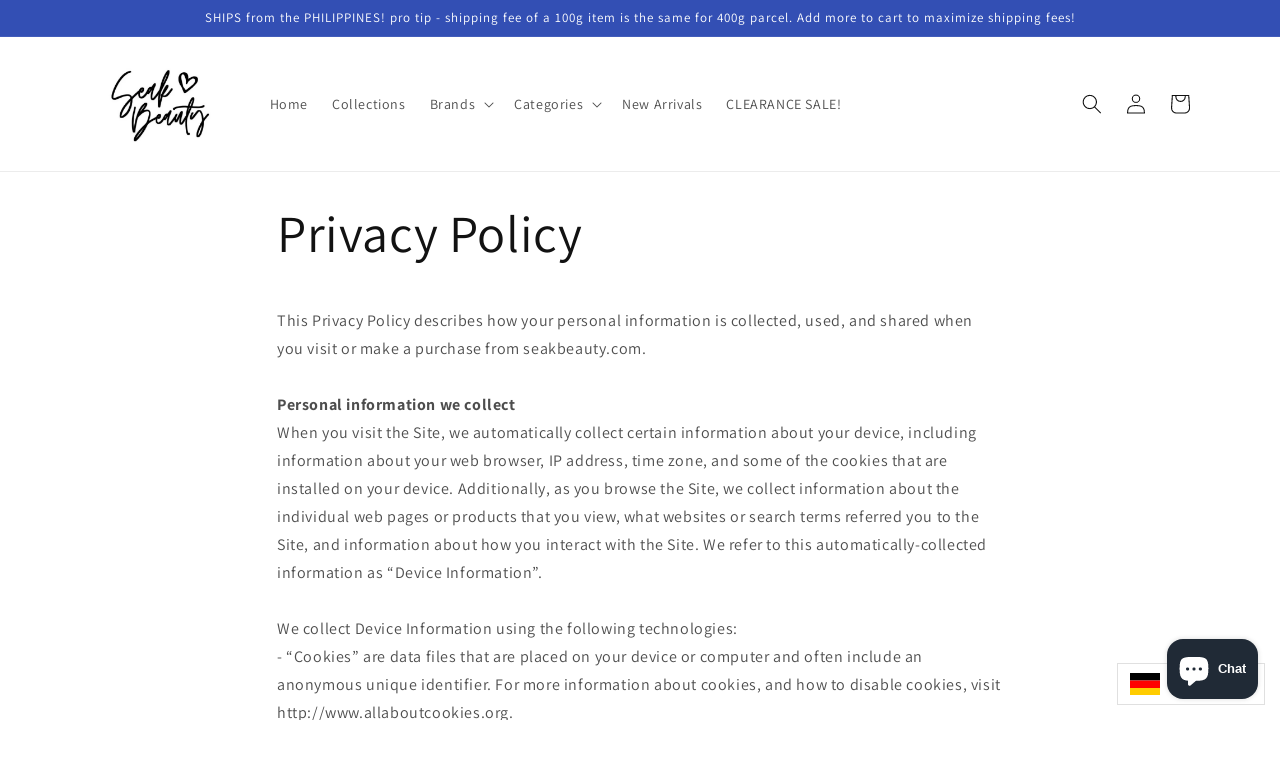

--- FILE ---
content_type: text/html; charset=utf-8
request_url: https://seakbeauty.com/de/pages/privacy-policy
body_size: 39748
content:
<!doctype html>
<html class="no-js" lang="de">
  <head>
    <meta charset="utf-8">
    <meta http-equiv="X-UA-Compatible" content="IE=edge">
    <meta name="viewport" content="width=device-width,initial-scale=1">
    <meta name="theme-color" content="">
    <link rel="canonical" href="https://seakbeauty.com/de/pages/privacy-policy">
    <link rel="preconnect" href="https://cdn.shopify.com" crossorigin><link rel="preconnect" href="https://fonts.shopifycdn.com" crossorigin><title>
      Privacy Policy
 &ndash; Seak Beauty</title>

    
      <meta name="description" content="This Privacy Policy describes how your personal information is collected, used, and shared when you visit or make a purchase from seakbeauty.com.Personal information we collectWhen you visit the Site, we automatically collect certain information about your device, including information about your web browser, IP addres">
    

    

<meta property="og:site_name" content="Seak Beauty">
<meta property="og:url" content="https://seakbeauty.com/de/pages/privacy-policy">
<meta property="og:title" content="Privacy Policy">
<meta property="og:type" content="website">
<meta property="og:description" content="This Privacy Policy describes how your personal information is collected, used, and shared when you visit or make a purchase from seakbeauty.com.Personal information we collectWhen you visit the Site, we automatically collect certain information about your device, including information about your web browser, IP addres"><meta property="og:image" content="http://seakbeauty.com/cdn/shop/files/1_a8ef49a7-b84e-4cd2-8679-0c618bcabced.jpg?v=1663759047">
  <meta property="og:image:secure_url" content="https://seakbeauty.com/cdn/shop/files/1_a8ef49a7-b84e-4cd2-8679-0c618bcabced.jpg?v=1663759047">
  <meta property="og:image:width" content="500">
  <meta property="og:image:height" content="500"><meta name="twitter:card" content="summary_large_image">
<meta name="twitter:title" content="Privacy Policy">
<meta name="twitter:description" content="This Privacy Policy describes how your personal information is collected, used, and shared when you visit or make a purchase from seakbeauty.com.Personal information we collectWhen you visit the Site, we automatically collect certain information about your device, including information about your web browser, IP addres">


    <script src="//seakbeauty.com/cdn/shop/t/4/assets/global.js?v=149496944046504657681663757249" defer="defer"></script>
    <!-- miniOrange ContentRestriction SCRIPT START -->


<script>
function getCookie(cookieName) {
    let cookie = {};
    document.cookie.split(";").forEach(function(el) {
      let [key,value] = el.split("=");
      cookie[key.trim()] = value;
    })
    return cookie[cookieName];
}
function setCookie(name,value,days) {
  var expires = "";
  if (days) {
      var date = new Date();
      date.setTime(date.getTime() + (days*24*60*60*1000));
      expires = "; expires=" + date.toUTCString();
  }
  document.cookie = name + "=" + (value || "")  + expires + "; path=/";
}
function eraseCookie(name) {   
    document.cookie = name +'=; Path=/; Expires=Thu, 01 Jan 1970 00:00:01 GMT;';
}
</script>








<!-- miniOrange Unpriority Locks START -->
<!-- miniOrange Unpriority Locks END -->

<!-- miniOrange Priority-Whole-Website Locks START -->
<!-- miniOrange Priority-Whole-Website Locks END -->

<!-- miniOrange Priority Locks START -->
<!-- miniOrange Priority Locks END -->

<!-- miniOrange hide-prices Locks START -->
<!-- miniOrange hide-prices Locks END -->

<!-- miniOrange purchase-form Locks START -->
<!-- miniOrange purchase-form Locks END --><!-- miniOrange ContentRestriction SCRIPT END --> 
<!-- miniOrange SCRIPT START --><script src="https://store.xecurify.com/moas/rest/shopify/check?shop=seakph.myshopify.com" ></script>
<script>const baseUrlAnalytics="https://store-analytics.xecurify.com/analytics",fpPromise=import("https://openfpcdn.io/fingerprintjs/v3").then((t=>t.load()));var visitorId;function httpGet(t="",o={}){let e=JSON.stringify(o);const n=t;let s=new XMLHttpRequest;s.open("POST",n,!0),s.setRequestHeader("Content-type","application/json; charset=UTF-8"),s.send(e),s.onload=function(){200===s.status?console.log("Post successfully created!"):console.log("error")}}function userReport(){const t=baseUrlAnalytics+"/userinfo?";fpPromise.then((t=>t.get())).then((o=>{var e={fingerprint:visitorId=o.visitorId,storeUrl:window.location.host,pageUrl:window.location.href};httpGet(t,e)}))}window.onload=userReport();</script><!-- miniOrange SCRIPT END --> 
 <script>window.performance && window.performance.mark && window.performance.mark('shopify.content_for_header.start');</script><meta name="facebook-domain-verification" content="lmusanec70m4nahi5n8brip5nm3psd">
<meta name="google-site-verification" content="VxYf-rbkEqoCb75Dc8eywaSZrWV4SDP-22gCsR0gmYA">
<meta id="shopify-digital-wallet" name="shopify-digital-wallet" content="/61817815199/digital_wallets/dialog">
<link rel="alternate" hreflang="x-default" href="https://seakbeauty.com/pages/privacy-policy">
<link rel="alternate" hreflang="en" href="https://seakbeauty.com/pages/privacy-policy">
<link rel="alternate" hreflang="de" href="https://seakbeauty.com/de/pages/privacy-policy">
<link rel="alternate" hreflang="zh-Hans" href="https://seakbeauty.com/zh/pages/privacy-policy">
<link rel="alternate" hreflang="fr" href="https://seakbeauty.com/fr/pages/privacy-policy">
<link rel="alternate" hreflang="ms" href="https://seakbeauty.com/ms/pages/privacy-policy">
<link rel="alternate" hreflang="en-TW" href="https://seakbeauty.com/en-jp/pages/privacy-policy">
<link rel="alternate" hreflang="ja-TW" href="https://seakbeauty.com/ja-jp/pages/privacy-policy">
<link rel="alternate" hreflang="zh-Hans-TW" href="https://seakbeauty.com/zh-jp/pages/privacy-policy">
<link rel="alternate" hreflang="ms-TW" href="https://seakbeauty.com/ms-jp/pages/privacy-policy">
<link rel="alternate" hreflang="en-HK" href="https://seakbeauty.com/en-jp/pages/privacy-policy">
<link rel="alternate" hreflang="ja-HK" href="https://seakbeauty.com/ja-jp/pages/privacy-policy">
<link rel="alternate" hreflang="zh-Hans-HK" href="https://seakbeauty.com/zh-jp/pages/privacy-policy">
<link rel="alternate" hreflang="ms-HK" href="https://seakbeauty.com/ms-jp/pages/privacy-policy">
<link rel="alternate" hreflang="en-MO" href="https://seakbeauty.com/en-jp/pages/privacy-policy">
<link rel="alternate" hreflang="ja-MO" href="https://seakbeauty.com/ja-jp/pages/privacy-policy">
<link rel="alternate" hreflang="zh-Hans-MO" href="https://seakbeauty.com/zh-jp/pages/privacy-policy">
<link rel="alternate" hreflang="ms-MO" href="https://seakbeauty.com/ms-jp/pages/privacy-policy">
<link rel="alternate" hreflang="en-SG" href="https://seakbeauty.com/en-jp/pages/privacy-policy">
<link rel="alternate" hreflang="ja-SG" href="https://seakbeauty.com/ja-jp/pages/privacy-policy">
<link rel="alternate" hreflang="zh-Hans-SG" href="https://seakbeauty.com/zh-jp/pages/privacy-policy">
<link rel="alternate" hreflang="ms-SG" href="https://seakbeauty.com/ms-jp/pages/privacy-policy">
<link rel="alternate" hreflang="en-CA" href="https://seakbeauty.com/en-ca/pages/privacy-policy">
<link rel="alternate" hreflang="en-GB" href="https://seakbeauty.com/en-gb/pages/privacy-policy">
<link rel="alternate" hreflang="en-TH" href="https://seakph.myshopify.com/pages/privacy-policy">
<link rel="alternate" hreflang="ja-TH" href="https://seakph.myshopify.com/ja/pages/privacy-policy">
<link rel="alternate" hreflang="en-MY" href="https://seakph.myshopify.com/pages/privacy-policy">
<link rel="alternate" hreflang="ja-MY" href="https://seakph.myshopify.com/ja/pages/privacy-policy">
<link rel="alternate" hreflang="en-BN" href="https://seakph.myshopify.com/pages/privacy-policy">
<link rel="alternate" hreflang="ja-BN" href="https://seakph.myshopify.com/ja/pages/privacy-policy">
<link rel="alternate" hreflang="en-ID" href="https://seakph.myshopify.com/pages/privacy-policy">
<link rel="alternate" hreflang="ja-ID" href="https://seakph.myshopify.com/ja/pages/privacy-policy">
<link rel="alternate" hreflang="en-KR" href="https://seakph.myshopify.com/pages/privacy-policy">
<link rel="alternate" hreflang="ja-KR" href="https://seakph.myshopify.com/ja/pages/privacy-policy">
<link rel="alternate" hreflang="en-JP" href="https://seakph.myshopify.com/pages/privacy-policy">
<link rel="alternate" hreflang="ja-JP" href="https://seakph.myshopify.com/ja/pages/privacy-policy">
<link rel="alternate" hreflang="en-CL" href="https://seakbeauty.com/en-cl/pages/privacy-policy">
<link rel="alternate" hreflang="zh-Hans-AD" href="https://seakbeauty.com/zh/pages/privacy-policy">
<link rel="alternate" hreflang="zh-Hans-AE" href="https://seakbeauty.com/zh/pages/privacy-policy">
<link rel="alternate" hreflang="zh-Hans-AL" href="https://seakbeauty.com/zh/pages/privacy-policy">
<link rel="alternate" hreflang="zh-Hans-AM" href="https://seakbeauty.com/zh/pages/privacy-policy">
<link rel="alternate" hreflang="zh-Hans-AR" href="https://seakbeauty.com/zh/pages/privacy-policy">
<link rel="alternate" hreflang="zh-Hans-AT" href="https://seakbeauty.com/zh/pages/privacy-policy">
<link rel="alternate" hreflang="zh-Hans-AU" href="https://seakbeauty.com/zh/pages/privacy-policy">
<link rel="alternate" hreflang="zh-Hans-AZ" href="https://seakbeauty.com/zh/pages/privacy-policy">
<link rel="alternate" hreflang="zh-Hans-BD" href="https://seakbeauty.com/zh/pages/privacy-policy">
<link rel="alternate" hreflang="zh-Hans-BH" href="https://seakbeauty.com/zh/pages/privacy-policy">
<link rel="alternate" hreflang="zh-Hans-BR" href="https://seakbeauty.com/zh/pages/privacy-policy">
<link rel="alternate" hreflang="zh-Hans-CH" href="https://seakbeauty.com/zh/pages/privacy-policy">
<link rel="alternate" hreflang="zh-Hans-CI" href="https://seakbeauty.com/zh/pages/privacy-policy">
<link rel="alternate" hreflang="zh-Hans-CM" href="https://seakbeauty.com/zh/pages/privacy-policy">
<link rel="alternate" hreflang="zh-Hans-CN" href="https://seakbeauty.com/zh/pages/privacy-policy">
<link rel="alternate" hreflang="zh-Hans-CR" href="https://seakbeauty.com/zh/pages/privacy-policy">
<link rel="alternate" hreflang="zh-Hans-CW" href="https://seakbeauty.com/zh/pages/privacy-policy">
<link rel="alternate" hreflang="zh-Hans-CZ" href="https://seakbeauty.com/zh/pages/privacy-policy">
<link rel="alternate" hreflang="zh-Hans-DE" href="https://seakbeauty.com/zh/pages/privacy-policy">
<link rel="alternate" hreflang="zh-Hans-DK" href="https://seakbeauty.com/zh/pages/privacy-policy">
<link rel="alternate" hreflang="zh-Hans-DM" href="https://seakbeauty.com/zh/pages/privacy-policy">
<link rel="alternate" hreflang="zh-Hans-DO" href="https://seakbeauty.com/zh/pages/privacy-policy">
<link rel="alternate" hreflang="zh-Hans-DZ" href="https://seakbeauty.com/zh/pages/privacy-policy">
<link rel="alternate" hreflang="zh-Hans-EG" href="https://seakbeauty.com/zh/pages/privacy-policy">
<link rel="alternate" hreflang="zh-Hans-ES" href="https://seakbeauty.com/zh/pages/privacy-policy">
<link rel="alternate" hreflang="zh-Hans-FI" href="https://seakbeauty.com/zh/pages/privacy-policy">
<link rel="alternate" hreflang="zh-Hans-FR" href="https://seakbeauty.com/zh/pages/privacy-policy">
<link rel="alternate" hreflang="zh-Hans-GR" href="https://seakbeauty.com/zh/pages/privacy-policy">
<link rel="alternate" hreflang="zh-Hans-HT" href="https://seakbeauty.com/zh/pages/privacy-policy">
<link rel="alternate" hreflang="zh-Hans-HU" href="https://seakbeauty.com/zh/pages/privacy-policy">
<link rel="alternate" hreflang="zh-Hans-IL" href="https://seakbeauty.com/zh/pages/privacy-policy">
<link rel="alternate" hreflang="zh-Hans-IN" href="https://seakbeauty.com/zh/pages/privacy-policy">
<link rel="alternate" hreflang="zh-Hans-IT" href="https://seakbeauty.com/zh/pages/privacy-policy">
<link rel="alternate" hreflang="zh-Hans-JM" href="https://seakbeauty.com/zh/pages/privacy-policy">
<link rel="alternate" hreflang="zh-Hans-KG" href="https://seakbeauty.com/zh/pages/privacy-policy">
<link rel="alternate" hreflang="zh-Hans-KH" href="https://seakbeauty.com/zh/pages/privacy-policy">
<link rel="alternate" hreflang="zh-Hans-KN" href="https://seakbeauty.com/zh/pages/privacy-policy">
<link rel="alternate" hreflang="zh-Hans-KW" href="https://seakbeauty.com/zh/pages/privacy-policy">
<link rel="alternate" hreflang="zh-Hans-KY" href="https://seakbeauty.com/zh/pages/privacy-policy">
<link rel="alternate" hreflang="zh-Hans-KZ" href="https://seakbeauty.com/zh/pages/privacy-policy">
<link rel="alternate" hreflang="zh-Hans-LB" href="https://seakbeauty.com/zh/pages/privacy-policy">
<link rel="alternate" hreflang="zh-Hans-LC" href="https://seakbeauty.com/zh/pages/privacy-policy">
<link rel="alternate" hreflang="zh-Hans-LI" href="https://seakbeauty.com/zh/pages/privacy-policy">
<link rel="alternate" hreflang="zh-Hans-LK" href="https://seakbeauty.com/zh/pages/privacy-policy">
<link rel="alternate" hreflang="zh-Hans-LT" href="https://seakbeauty.com/zh/pages/privacy-policy">
<link rel="alternate" hreflang="zh-Hans-MA" href="https://seakbeauty.com/zh/pages/privacy-policy">
<link rel="alternate" hreflang="zh-Hans-MC" href="https://seakbeauty.com/zh/pages/privacy-policy">
<link rel="alternate" hreflang="zh-Hans-MG" href="https://seakbeauty.com/zh/pages/privacy-policy">
<link rel="alternate" hreflang="zh-Hans-MM" href="https://seakbeauty.com/zh/pages/privacy-policy">
<link rel="alternate" hreflang="zh-Hans-MS" href="https://seakbeauty.com/zh/pages/privacy-policy">
<link rel="alternate" hreflang="zh-Hans-MT" href="https://seakbeauty.com/zh/pages/privacy-policy">
<link rel="alternate" hreflang="zh-Hans-MU" href="https://seakbeauty.com/zh/pages/privacy-policy">
<link rel="alternate" hreflang="zh-Hans-MV" href="https://seakbeauty.com/zh/pages/privacy-policy">
<link rel="alternate" hreflang="zh-Hans-NA" href="https://seakbeauty.com/zh/pages/privacy-policy">
<link rel="alternate" hreflang="zh-Hans-NG" href="https://seakbeauty.com/zh/pages/privacy-policy">
<link rel="alternate" hreflang="zh-Hans-NI" href="https://seakbeauty.com/zh/pages/privacy-policy">
<link rel="alternate" hreflang="zh-Hans-NL" href="https://seakbeauty.com/zh/pages/privacy-policy">
<link rel="alternate" hreflang="zh-Hans-NO" href="https://seakbeauty.com/zh/pages/privacy-policy">
<link rel="alternate" hreflang="zh-Hans-NP" href="https://seakbeauty.com/zh/pages/privacy-policy">
<link rel="alternate" hreflang="zh-Hans-NZ" href="https://seakbeauty.com/zh/pages/privacy-policy">
<link rel="alternate" hreflang="zh-Hans-OM" href="https://seakbeauty.com/zh/pages/privacy-policy">
<link rel="alternate" hreflang="zh-Hans-PA" href="https://seakbeauty.com/zh/pages/privacy-policy">
<link rel="alternate" hreflang="zh-Hans-PH" href="https://seakbeauty.com/zh/pages/privacy-policy">
<link rel="alternate" hreflang="zh-Hans-PL" href="https://seakbeauty.com/zh/pages/privacy-policy">
<link rel="alternate" hreflang="zh-Hans-PT" href="https://seakbeauty.com/zh/pages/privacy-policy">
<link rel="alternate" hreflang="zh-Hans-SA" href="https://seakbeauty.com/zh/pages/privacy-policy">
<link rel="alternate" hreflang="zh-Hans-SC" href="https://seakbeauty.com/zh/pages/privacy-policy">
<link rel="alternate" hreflang="zh-Hans-SD" href="https://seakbeauty.com/zh/pages/privacy-policy">
<link rel="alternate" hreflang="zh-Hans-SE" href="https://seakbeauty.com/zh/pages/privacy-policy">
<link rel="alternate" hreflang="zh-Hans-SH" href="https://seakbeauty.com/zh/pages/privacy-policy">
<link rel="alternate" hreflang="zh-Hans-SL" href="https://seakbeauty.com/zh/pages/privacy-policy">
<link rel="alternate" hreflang="zh-Hans-TG" href="https://seakbeauty.com/zh/pages/privacy-policy">
<link rel="alternate" hreflang="zh-Hans-TM" href="https://seakbeauty.com/zh/pages/privacy-policy">
<link rel="alternate" hreflang="zh-Hans-TN" href="https://seakbeauty.com/zh/pages/privacy-policy">
<link rel="alternate" hreflang="zh-Hans-TR" href="https://seakbeauty.com/zh/pages/privacy-policy">
<link rel="alternate" hreflang="zh-Hans-TZ" href="https://seakbeauty.com/zh/pages/privacy-policy">
<link rel="alternate" hreflang="zh-Hans-UG" href="https://seakbeauty.com/zh/pages/privacy-policy">
<link rel="alternate" hreflang="zh-Hans-UM" href="https://seakbeauty.com/zh/pages/privacy-policy">
<link rel="alternate" hreflang="zh-Hans-US" href="https://seakbeauty.com/zh/pages/privacy-policy">
<link rel="alternate" hreflang="zh-Hans-UY" href="https://seakbeauty.com/zh/pages/privacy-policy">
<link rel="alternate" hreflang="zh-Hans-VA" href="https://seakbeauty.com/zh/pages/privacy-policy">
<link rel="alternate" hreflang="zh-Hans-VG" href="https://seakbeauty.com/zh/pages/privacy-policy">
<link rel="alternate" hreflang="zh-Hans-VN" href="https://seakbeauty.com/zh/pages/privacy-policy">
<link rel="alternate" hreflang="zh-Hans-XK" href="https://seakbeauty.com/zh/pages/privacy-policy">
<link rel="alternate" hreflang="zh-Hans-ZA" href="https://seakbeauty.com/zh/pages/privacy-policy">
<script async="async" src="/checkouts/internal/preloads.js?locale=de-US"></script>
<script id="shopify-features" type="application/json">{"accessToken":"f8908e3080dedba996909ad7674dc4f2","betas":["rich-media-storefront-analytics"],"domain":"seakbeauty.com","predictiveSearch":true,"shopId":61817815199,"locale":"de"}</script>
<script>var Shopify = Shopify || {};
Shopify.shop = "seakph.myshopify.com";
Shopify.locale = "de";
Shopify.currency = {"active":"PHP","rate":"1.0"};
Shopify.country = "US";
Shopify.theme = {"name":"Updated copy of Dawn","id":131579314335,"schema_name":"Dawn","schema_version":"7.0.0","theme_store_id":887,"role":"main"};
Shopify.theme.handle = "null";
Shopify.theme.style = {"id":null,"handle":null};
Shopify.cdnHost = "seakbeauty.com/cdn";
Shopify.routes = Shopify.routes || {};
Shopify.routes.root = "/de/";</script>
<script type="module">!function(o){(o.Shopify=o.Shopify||{}).modules=!0}(window);</script>
<script>!function(o){function n(){var o=[];function n(){o.push(Array.prototype.slice.apply(arguments))}return n.q=o,n}var t=o.Shopify=o.Shopify||{};t.loadFeatures=n(),t.autoloadFeatures=n()}(window);</script>
<script id="shop-js-analytics" type="application/json">{"pageType":"page"}</script>
<script defer="defer" async type="module" src="//seakbeauty.com/cdn/shopifycloud/shop-js/modules/v2/client.init-shop-cart-sync_e98Ab_XN.de.esm.js"></script>
<script defer="defer" async type="module" src="//seakbeauty.com/cdn/shopifycloud/shop-js/modules/v2/chunk.common_Pcw9EP95.esm.js"></script>
<script defer="defer" async type="module" src="//seakbeauty.com/cdn/shopifycloud/shop-js/modules/v2/chunk.modal_CzmY4ZhL.esm.js"></script>
<script type="module">
  await import("//seakbeauty.com/cdn/shopifycloud/shop-js/modules/v2/client.init-shop-cart-sync_e98Ab_XN.de.esm.js");
await import("//seakbeauty.com/cdn/shopifycloud/shop-js/modules/v2/chunk.common_Pcw9EP95.esm.js");
await import("//seakbeauty.com/cdn/shopifycloud/shop-js/modules/v2/chunk.modal_CzmY4ZhL.esm.js");

  window.Shopify.SignInWithShop?.initShopCartSync?.({"fedCMEnabled":true,"windoidEnabled":true});

</script>
<script>(function() {
  var isLoaded = false;
  function asyncLoad() {
    if (isLoaded) return;
    isLoaded = true;
    var urls = ["https:\/\/cloud.goldendev.win\/shopify\/show-recent-orders\/js\/show-recent-orders.js?shop=seakph.myshopify.com","https:\/\/www.myregistry.com\/ScriptPlatform\/Shopify\/AddToMrButton.js?siteKey=4qtmsNGYV2hzVAsaaYMsNQ2\u0026lang=en\u0026version=735869850\u0026shop=seakph.myshopify.com"];
    for (var i = 0; i < urls.length; i++) {
      var s = document.createElement('script');
      s.type = 'text/javascript';
      s.async = true;
      s.src = urls[i];
      var x = document.getElementsByTagName('script')[0];
      x.parentNode.insertBefore(s, x);
    }
  };
  if(window.attachEvent) {
    window.attachEvent('onload', asyncLoad);
  } else {
    window.addEventListener('load', asyncLoad, false);
  }
})();</script>
<script id="__st">var __st={"a":61817815199,"offset":28800,"reqid":"b7f8ece5-124b-447e-b724-9ec1cad64406-1769433107","pageurl":"seakbeauty.com\/de\/pages\/privacy-policy","s":"pages-91169325215","u":"cd3706d68eef","p":"page","rtyp":"page","rid":91169325215};</script>
<script>window.ShopifyPaypalV4VisibilityTracking = true;</script>
<script id="captcha-bootstrap">!function(){'use strict';const t='contact',e='account',n='new_comment',o=[[t,t],['blogs',n],['comments',n],[t,'customer']],c=[[e,'customer_login'],[e,'guest_login'],[e,'recover_customer_password'],[e,'create_customer']],r=t=>t.map((([t,e])=>`form[action*='/${t}']:not([data-nocaptcha='true']) input[name='form_type'][value='${e}']`)).join(','),a=t=>()=>t?[...document.querySelectorAll(t)].map((t=>t.form)):[];function s(){const t=[...o],e=r(t);return a(e)}const i='password',u='form_key',d=['recaptcha-v3-token','g-recaptcha-response','h-captcha-response',i],f=()=>{try{return window.sessionStorage}catch{return}},m='__shopify_v',_=t=>t.elements[u];function p(t,e,n=!1){try{const o=window.sessionStorage,c=JSON.parse(o.getItem(e)),{data:r}=function(t){const{data:e,action:n}=t;return t[m]||n?{data:e,action:n}:{data:t,action:n}}(c);for(const[e,n]of Object.entries(r))t.elements[e]&&(t.elements[e].value=n);n&&o.removeItem(e)}catch(o){console.error('form repopulation failed',{error:o})}}const l='form_type',E='cptcha';function T(t){t.dataset[E]=!0}const w=window,h=w.document,L='Shopify',v='ce_forms',y='captcha';let A=!1;((t,e)=>{const n=(g='f06e6c50-85a8-45c8-87d0-21a2b65856fe',I='https://cdn.shopify.com/shopifycloud/storefront-forms-hcaptcha/ce_storefront_forms_captcha_hcaptcha.v1.5.2.iife.js',D={infoText:'Durch hCaptcha geschützt',privacyText:'Datenschutz',termsText:'Allgemeine Geschäftsbedingungen'},(t,e,n)=>{const o=w[L][v],c=o.bindForm;if(c)return c(t,g,e,D).then(n);var r;o.q.push([[t,g,e,D],n]),r=I,A||(h.body.append(Object.assign(h.createElement('script'),{id:'captcha-provider',async:!0,src:r})),A=!0)});var g,I,D;w[L]=w[L]||{},w[L][v]=w[L][v]||{},w[L][v].q=[],w[L][y]=w[L][y]||{},w[L][y].protect=function(t,e){n(t,void 0,e),T(t)},Object.freeze(w[L][y]),function(t,e,n,w,h,L){const[v,y,A,g]=function(t,e,n){const i=e?o:[],u=t?c:[],d=[...i,...u],f=r(d),m=r(i),_=r(d.filter((([t,e])=>n.includes(e))));return[a(f),a(m),a(_),s()]}(w,h,L),I=t=>{const e=t.target;return e instanceof HTMLFormElement?e:e&&e.form},D=t=>v().includes(t);t.addEventListener('submit',(t=>{const e=I(t);if(!e)return;const n=D(e)&&!e.dataset.hcaptchaBound&&!e.dataset.recaptchaBound,o=_(e),c=g().includes(e)&&(!o||!o.value);(n||c)&&t.preventDefault(),c&&!n&&(function(t){try{if(!f())return;!function(t){const e=f();if(!e)return;const n=_(t);if(!n)return;const o=n.value;o&&e.removeItem(o)}(t);const e=Array.from(Array(32),(()=>Math.random().toString(36)[2])).join('');!function(t,e){_(t)||t.append(Object.assign(document.createElement('input'),{type:'hidden',name:u})),t.elements[u].value=e}(t,e),function(t,e){const n=f();if(!n)return;const o=[...t.querySelectorAll(`input[type='${i}']`)].map((({name:t})=>t)),c=[...d,...o],r={};for(const[a,s]of new FormData(t).entries())c.includes(a)||(r[a]=s);n.setItem(e,JSON.stringify({[m]:1,action:t.action,data:r}))}(t,e)}catch(e){console.error('failed to persist form',e)}}(e),e.submit())}));const S=(t,e)=>{t&&!t.dataset[E]&&(n(t,e.some((e=>e===t))),T(t))};for(const o of['focusin','change'])t.addEventListener(o,(t=>{const e=I(t);D(e)&&S(e,y())}));const B=e.get('form_key'),M=e.get(l),P=B&&M;t.addEventListener('DOMContentLoaded',(()=>{const t=y();if(P)for(const e of t)e.elements[l].value===M&&p(e,B);[...new Set([...A(),...v().filter((t=>'true'===t.dataset.shopifyCaptcha))])].forEach((e=>S(e,t)))}))}(h,new URLSearchParams(w.location.search),n,t,e,['guest_login'])})(!0,!0)}();</script>
<script integrity="sha256-4kQ18oKyAcykRKYeNunJcIwy7WH5gtpwJnB7kiuLZ1E=" data-source-attribution="shopify.loadfeatures" defer="defer" src="//seakbeauty.com/cdn/shopifycloud/storefront/assets/storefront/load_feature-a0a9edcb.js" crossorigin="anonymous"></script>
<script data-source-attribution="shopify.dynamic_checkout.dynamic.init">var Shopify=Shopify||{};Shopify.PaymentButton=Shopify.PaymentButton||{isStorefrontPortableWallets:!0,init:function(){window.Shopify.PaymentButton.init=function(){};var t=document.createElement("script");t.src="https://seakbeauty.com/cdn/shopifycloud/portable-wallets/latest/portable-wallets.de.js",t.type="module",document.head.appendChild(t)}};
</script>
<script data-source-attribution="shopify.dynamic_checkout.buyer_consent">
  function portableWalletsHideBuyerConsent(e){var t=document.getElementById("shopify-buyer-consent"),n=document.getElementById("shopify-subscription-policy-button");t&&n&&(t.classList.add("hidden"),t.setAttribute("aria-hidden","true"),n.removeEventListener("click",e))}function portableWalletsShowBuyerConsent(e){var t=document.getElementById("shopify-buyer-consent"),n=document.getElementById("shopify-subscription-policy-button");t&&n&&(t.classList.remove("hidden"),t.removeAttribute("aria-hidden"),n.addEventListener("click",e))}window.Shopify?.PaymentButton&&(window.Shopify.PaymentButton.hideBuyerConsent=portableWalletsHideBuyerConsent,window.Shopify.PaymentButton.showBuyerConsent=portableWalletsShowBuyerConsent);
</script>
<script data-source-attribution="shopify.dynamic_checkout.cart.bootstrap">document.addEventListener("DOMContentLoaded",(function(){function t(){return document.querySelector("shopify-accelerated-checkout-cart, shopify-accelerated-checkout")}if(t())Shopify.PaymentButton.init();else{new MutationObserver((function(e,n){t()&&(Shopify.PaymentButton.init(),n.disconnect())})).observe(document.body,{childList:!0,subtree:!0})}}));
</script>
<script id='scb4127' type='text/javascript' async='' src='https://seakbeauty.com/cdn/shopifycloud/privacy-banner/storefront-banner.js'></script><script id="sections-script" data-sections="header,footer" defer="defer" src="//seakbeauty.com/cdn/shop/t/4/compiled_assets/scripts.js?v=989"></script>
<script>window.performance && window.performance.mark && window.performance.mark('shopify.content_for_header.end');</script> 

    <style data-shopify>
      @font-face {
  font-family: Assistant;
  font-weight: 400;
  font-style: normal;
  font-display: swap;
  src: url("//seakbeauty.com/cdn/fonts/assistant/assistant_n4.9120912a469cad1cc292572851508ca49d12e768.woff2") format("woff2"),
       url("//seakbeauty.com/cdn/fonts/assistant/assistant_n4.6e9875ce64e0fefcd3f4446b7ec9036b3ddd2985.woff") format("woff");
}

      @font-face {
  font-family: Assistant;
  font-weight: 700;
  font-style: normal;
  font-display: swap;
  src: url("//seakbeauty.com/cdn/fonts/assistant/assistant_n7.bf44452348ec8b8efa3aa3068825305886b1c83c.woff2") format("woff2"),
       url("//seakbeauty.com/cdn/fonts/assistant/assistant_n7.0c887fee83f6b3bda822f1150b912c72da0f7b64.woff") format("woff");
}

      
      
      @font-face {
  font-family: Assistant;
  font-weight: 400;
  font-style: normal;
  font-display: swap;
  src: url("//seakbeauty.com/cdn/fonts/assistant/assistant_n4.9120912a469cad1cc292572851508ca49d12e768.woff2") format("woff2"),
       url("//seakbeauty.com/cdn/fonts/assistant/assistant_n4.6e9875ce64e0fefcd3f4446b7ec9036b3ddd2985.woff") format("woff");
}


      :root {
        --font-body-family: Assistant, sans-serif;
        --font-body-style: normal;
        --font-body-weight: 400;
        --font-body-weight-bold: 700;

        --font-heading-family: Assistant, sans-serif;
        --font-heading-style: normal;
        --font-heading-weight: 400;

        --font-body-scale: 1.0;
        --font-heading-scale: 1.0;

        --color-base-text: 18, 18, 18;
        --color-shadow: 18, 18, 18;
        --color-base-background-1: 255, 255, 255;
        --color-base-background-2: 243, 243, 243;
        --color-base-solid-button-labels: 255, 255, 255;
        --color-base-outline-button-labels: 18, 18, 18;
        --color-base-accent-1: 18, 18, 18;
        --color-base-accent-2: 51, 79, 180;
        --payment-terms-background-color: #ffffff;

        --gradient-base-background-1: #ffffff;
        --gradient-base-background-2: #f3f3f3;
        --gradient-base-accent-1: #121212;
        --gradient-base-accent-2: #334fb4;

        --media-padding: px;
        --media-border-opacity: 0.05;
        --media-border-width: 1px;
        --media-radius: 0px;
        --media-shadow-opacity: 0.0;
        --media-shadow-horizontal-offset: 0px;
        --media-shadow-vertical-offset: 4px;
        --media-shadow-blur-radius: 5px;
        --media-shadow-visible: 0;

        --page-width: 120rem;
        --page-width-margin: 0rem;

        --product-card-image-padding: 0.0rem;
        --product-card-corner-radius: 0.0rem;
        --product-card-text-alignment: left;
        --product-card-border-width: 0.0rem;
        --product-card-border-opacity: 0.1;
        --product-card-shadow-opacity: 0.0;
        --product-card-shadow-visible: 0;
        --product-card-shadow-horizontal-offset: 0.0rem;
        --product-card-shadow-vertical-offset: 0.4rem;
        --product-card-shadow-blur-radius: 0.5rem;

        --collection-card-image-padding: 0.0rem;
        --collection-card-corner-radius: 0.0rem;
        --collection-card-text-alignment: left;
        --collection-card-border-width: 0.0rem;
        --collection-card-border-opacity: 0.0;
        --collection-card-shadow-opacity: 0.1;
        --collection-card-shadow-visible: 1;
        --collection-card-shadow-horizontal-offset: 0.0rem;
        --collection-card-shadow-vertical-offset: 0.0rem;
        --collection-card-shadow-blur-radius: 0.0rem;

        --blog-card-image-padding: 0.0rem;
        --blog-card-corner-radius: 0.0rem;
        --blog-card-text-alignment: left;
        --blog-card-border-width: 0.0rem;
        --blog-card-border-opacity: 0.0;
        --blog-card-shadow-opacity: 0.1;
        --blog-card-shadow-visible: 1;
        --blog-card-shadow-horizontal-offset: 0.0rem;
        --blog-card-shadow-vertical-offset: 0.0rem;
        --blog-card-shadow-blur-radius: 0.0rem;

        --badge-corner-radius: 4.0rem;

        --popup-border-width: 1px;
        --popup-border-opacity: 0.1;
        --popup-corner-radius: 0px;
        --popup-shadow-opacity: 0.0;
        --popup-shadow-horizontal-offset: 0px;
        --popup-shadow-vertical-offset: 4px;
        --popup-shadow-blur-radius: 5px;

        --drawer-border-width: 1px;
        --drawer-border-opacity: 0.1;
        --drawer-shadow-opacity: 0.0;
        --drawer-shadow-horizontal-offset: 0px;
        --drawer-shadow-vertical-offset: 4px;
        --drawer-shadow-blur-radius: 5px;

        --spacing-sections-desktop: 0px;
        --spacing-sections-mobile: 0px;

        --grid-desktop-vertical-spacing: 8px;
        --grid-desktop-horizontal-spacing: 8px;
        --grid-mobile-vertical-spacing: 4px;
        --grid-mobile-horizontal-spacing: 4px;

        --text-boxes-border-opacity: 0.1;
        --text-boxes-border-width: 0px;
        --text-boxes-radius: 0px;
        --text-boxes-shadow-opacity: 0.0;
        --text-boxes-shadow-visible: 0;
        --text-boxes-shadow-horizontal-offset: 0px;
        --text-boxes-shadow-vertical-offset: 4px;
        --text-boxes-shadow-blur-radius: 5px;

        --buttons-radius: 0px;
        --buttons-radius-outset: 0px;
        --buttons-border-width: 1px;
        --buttons-border-opacity: 1.0;
        --buttons-shadow-opacity: 0.0;
        --buttons-shadow-visible: 0;
        --buttons-shadow-horizontal-offset: 0px;
        --buttons-shadow-vertical-offset: 4px;
        --buttons-shadow-blur-radius: 5px;
        --buttons-border-offset: 0px;

        --inputs-radius: 0px;
        --inputs-border-width: 1px;
        --inputs-border-opacity: 0.55;
        --inputs-shadow-opacity: 0.0;
        --inputs-shadow-horizontal-offset: 0px;
        --inputs-margin-offset: 0px;
        --inputs-shadow-vertical-offset: 4px;
        --inputs-shadow-blur-radius: 5px;
        --inputs-radius-outset: 0px;

        --variant-pills-radius: 40px;
        --variant-pills-border-width: 1px;
        --variant-pills-border-opacity: 0.55;
        --variant-pills-shadow-opacity: 0.0;
        --variant-pills-shadow-horizontal-offset: 0px;
        --variant-pills-shadow-vertical-offset: 4px;
        --variant-pills-shadow-blur-radius: 5px;
      }

      *,
      *::before,
      *::after {
        box-sizing: inherit;
      }

      html {
        box-sizing: border-box;
        font-size: calc(var(--font-body-scale) * 62.5%);
        height: 100%;
      }

      body {
        display: grid;
        grid-template-rows: auto auto 1fr auto;
        grid-template-columns: 100%;
        min-height: 100%;
        margin: 0;
        font-size: 1.5rem;
        letter-spacing: 0.06rem;
        line-height: calc(1 + 0.8 / var(--font-body-scale));
        font-family: var(--font-body-family);
        font-style: var(--font-body-style);
        font-weight: var(--font-body-weight);
      }

      @media screen and (min-width: 750px) {
        body {
          font-size: 1.6rem;
        }
      }
    </style>

    <link href="//seakbeauty.com/cdn/shop/t/4/assets/base.css?v=106997162017984916431663757250" rel="stylesheet" type="text/css" media="all" />
<link rel="preload" as="font" href="//seakbeauty.com/cdn/fonts/assistant/assistant_n4.9120912a469cad1cc292572851508ca49d12e768.woff2" type="font/woff2" crossorigin><link rel="preload" as="font" href="//seakbeauty.com/cdn/fonts/assistant/assistant_n4.9120912a469cad1cc292572851508ca49d12e768.woff2" type="font/woff2" crossorigin><link rel="stylesheet" href="//seakbeauty.com/cdn/shop/t/4/assets/component-predictive-search.css?v=83512081251802922551663757249" media="print" onload="this.media='all'"><script>document.documentElement.className = document.documentElement.className.replace('no-js', 'js');
    if (Shopify.designMode) {
      document.documentElement.classList.add('shopify-design-mode');
    }
    </script>
  <!-- BEGIN app block: shopify://apps/judge-me-reviews/blocks/judgeme_core/61ccd3b1-a9f2-4160-9fe9-4fec8413e5d8 --><!-- Start of Judge.me Core -->






<link rel="dns-prefetch" href="https://cdnwidget.judge.me">
<link rel="dns-prefetch" href="https://cdn.judge.me">
<link rel="dns-prefetch" href="https://cdn1.judge.me">
<link rel="dns-prefetch" href="https://api.judge.me">

<script data-cfasync='false' class='jdgm-settings-script'>window.jdgmSettings={"pagination":5,"disable_web_reviews":false,"badge_no_review_text":"No reviews","badge_n_reviews_text":"{{ n }} review/reviews","hide_badge_preview_if_no_reviews":true,"badge_hide_text":false,"enforce_center_preview_badge":false,"widget_title":"Customer Reviews","widget_open_form_text":"Write a review","widget_close_form_text":"Cancel review","widget_refresh_page_text":"Refresh page","widget_summary_text":"Based on {{ number_of_reviews }} review/reviews","widget_no_review_text":"Be the first to write a review","widget_name_field_text":"Display name","widget_verified_name_field_text":"Verified Name (public)","widget_name_placeholder_text":"Display name","widget_required_field_error_text":"This field is required.","widget_email_field_text":"Email address","widget_verified_email_field_text":"Verified Email (private, can not be edited)","widget_email_placeholder_text":"Your email address","widget_email_field_error_text":"Please enter a valid email address.","widget_rating_field_text":"Rating","widget_review_title_field_text":"Review Title","widget_review_title_placeholder_text":"Give your review a title","widget_review_body_field_text":"Review content","widget_review_body_placeholder_text":"Start writing here...","widget_pictures_field_text":"Picture/Video (optional)","widget_submit_review_text":"Submit Review","widget_submit_verified_review_text":"Submit Verified Review","widget_submit_success_msg_with_auto_publish":"Thank you! Please refresh the page in a few moments to see your review. You can remove or edit your review by logging into \u003ca href='https://judge.me/login' target='_blank' rel='nofollow noopener'\u003eJudge.me\u003c/a\u003e","widget_submit_success_msg_no_auto_publish":"Thank you! Your review will be published as soon as it is approved by the shop admin. You can remove or edit your review by logging into \u003ca href='https://judge.me/login' target='_blank' rel='nofollow noopener'\u003eJudge.me\u003c/a\u003e","widget_show_default_reviews_out_of_total_text":"Showing {{ n_reviews_shown }} out of {{ n_reviews }} reviews.","widget_show_all_link_text":"Show all","widget_show_less_link_text":"Show less","widget_author_said_text":"{{ reviewer_name }} said:","widget_days_text":"{{ n }} days ago","widget_weeks_text":"{{ n }} week/weeks ago","widget_months_text":"{{ n }} month/months ago","widget_years_text":"{{ n }} year/years ago","widget_yesterday_text":"Yesterday","widget_today_text":"Today","widget_replied_text":"\u003e\u003e {{ shop_name }} replied:","widget_read_more_text":"Read more","widget_reviewer_name_as_initial":"","widget_rating_filter_color":"#fbcd0a","widget_rating_filter_see_all_text":"See all reviews","widget_sorting_most_recent_text":"Most Recent","widget_sorting_highest_rating_text":"Highest Rating","widget_sorting_lowest_rating_text":"Lowest Rating","widget_sorting_with_pictures_text":"Only Pictures","widget_sorting_most_helpful_text":"Most Helpful","widget_open_question_form_text":"Ask a question","widget_reviews_subtab_text":"Reviews","widget_questions_subtab_text":"Questions","widget_question_label_text":"Question","widget_answer_label_text":"Answer","widget_question_placeholder_text":"Write your question here","widget_submit_question_text":"Submit Question","widget_question_submit_success_text":"Thank you for your question! We will notify you once it gets answered.","verified_badge_text":"Verified","verified_badge_bg_color":"","verified_badge_text_color":"","verified_badge_placement":"left-of-reviewer-name","widget_review_max_height":"","widget_hide_border":false,"widget_social_share":false,"widget_thumb":false,"widget_review_location_show":false,"widget_location_format":"","all_reviews_include_out_of_store_products":true,"all_reviews_out_of_store_text":"(out of store)","all_reviews_pagination":100,"all_reviews_product_name_prefix_text":"about","enable_review_pictures":true,"enable_question_anwser":false,"widget_theme":"default","review_date_format":"mm/dd/yyyy","default_sort_method":"most-recent","widget_product_reviews_subtab_text":"Product Reviews","widget_shop_reviews_subtab_text":"Shop Reviews","widget_other_products_reviews_text":"Reviews for other products","widget_store_reviews_subtab_text":"Store reviews","widget_no_store_reviews_text":"This store hasn't received any reviews yet","widget_web_restriction_product_reviews_text":"This product hasn't received any reviews yet","widget_no_items_text":"No items found","widget_show_more_text":"Show more","widget_write_a_store_review_text":"Write a Store Review","widget_other_languages_heading":"Reviews in Other Languages","widget_translate_review_text":"Translate review to {{ language }}","widget_translating_review_text":"Translating...","widget_show_original_translation_text":"Show original ({{ language }})","widget_translate_review_failed_text":"Review couldn't be translated.","widget_translate_review_retry_text":"Retry","widget_translate_review_try_again_later_text":"Try again later","show_product_url_for_grouped_product":false,"widget_sorting_pictures_first_text":"Pictures First","show_pictures_on_all_rev_page_mobile":false,"show_pictures_on_all_rev_page_desktop":false,"floating_tab_hide_mobile_install_preference":false,"floating_tab_button_name":"★ Reviews","floating_tab_title":"Let customers speak for us","floating_tab_button_color":"","floating_tab_button_background_color":"","floating_tab_url":"","floating_tab_url_enabled":false,"floating_tab_tab_style":"text","all_reviews_text_badge_text":"Customers rate us {{ shop.metafields.judgeme.all_reviews_rating | round: 1 }}/5 based on {{ shop.metafields.judgeme.all_reviews_count }} reviews.","all_reviews_text_badge_text_branded_style":"{{ shop.metafields.judgeme.all_reviews_rating | round: 1 }} out of 5 stars based on {{ shop.metafields.judgeme.all_reviews_count }} reviews","is_all_reviews_text_badge_a_link":false,"show_stars_for_all_reviews_text_badge":false,"all_reviews_text_badge_url":"","all_reviews_text_style":"text","all_reviews_text_color_style":"judgeme_brand_color","all_reviews_text_color":"#108474","all_reviews_text_show_jm_brand":true,"featured_carousel_show_header":true,"featured_carousel_title":"Let customers speak for us","testimonials_carousel_title":"Customers are saying","videos_carousel_title":"Real customer stories","cards_carousel_title":"Customers are saying","featured_carousel_count_text":"from {{ n }} reviews","featured_carousel_add_link_to_all_reviews_page":false,"featured_carousel_url":"","featured_carousel_show_images":true,"featured_carousel_autoslide_interval":5,"featured_carousel_arrows_on_the_sides":false,"featured_carousel_height":250,"featured_carousel_width":80,"featured_carousel_image_size":0,"featured_carousel_image_height":250,"featured_carousel_arrow_color":"#eeeeee","verified_count_badge_style":"vintage","verified_count_badge_orientation":"horizontal","verified_count_badge_color_style":"judgeme_brand_color","verified_count_badge_color":"#108474","is_verified_count_badge_a_link":false,"verified_count_badge_url":"","verified_count_badge_show_jm_brand":true,"widget_rating_preset_default":5,"widget_first_sub_tab":"product-reviews","widget_show_histogram":true,"widget_histogram_use_custom_color":false,"widget_pagination_use_custom_color":false,"widget_star_use_custom_color":false,"widget_verified_badge_use_custom_color":false,"widget_write_review_use_custom_color":false,"picture_reminder_submit_button":"Upload Pictures","enable_review_videos":false,"mute_video_by_default":false,"widget_sorting_videos_first_text":"Videos First","widget_review_pending_text":"Pending","featured_carousel_items_for_large_screen":3,"social_share_options_order":"Facebook,Twitter","remove_microdata_snippet":true,"disable_json_ld":false,"enable_json_ld_products":false,"preview_badge_show_question_text":false,"preview_badge_no_question_text":"No questions","preview_badge_n_question_text":"{{ number_of_questions }} question/questions","qa_badge_show_icon":false,"qa_badge_position":"same-row","remove_judgeme_branding":false,"widget_add_search_bar":false,"widget_search_bar_placeholder":"Search","widget_sorting_verified_only_text":"Verified only","featured_carousel_theme":"default","featured_carousel_show_rating":true,"featured_carousel_show_title":true,"featured_carousel_show_body":true,"featured_carousel_show_date":false,"featured_carousel_show_reviewer":true,"featured_carousel_show_product":false,"featured_carousel_header_background_color":"#108474","featured_carousel_header_text_color":"#ffffff","featured_carousel_name_product_separator":"reviewed","featured_carousel_full_star_background":"#108474","featured_carousel_empty_star_background":"#dadada","featured_carousel_vertical_theme_background":"#f9fafb","featured_carousel_verified_badge_enable":false,"featured_carousel_verified_badge_color":"#108474","featured_carousel_border_style":"round","featured_carousel_review_line_length_limit":3,"featured_carousel_more_reviews_button_text":"Read more reviews","featured_carousel_view_product_button_text":"View product","all_reviews_page_load_reviews_on":"scroll","all_reviews_page_load_more_text":"Load More Reviews","disable_fb_tab_reviews":false,"enable_ajax_cdn_cache":false,"widget_public_name_text":"displayed publicly like","default_reviewer_name":"John Smith","default_reviewer_name_has_non_latin":true,"widget_reviewer_anonymous":"Anonymous","medals_widget_title":"Judge.me Review Medals","medals_widget_background_color":"#f9fafb","medals_widget_position":"footer_all_pages","medals_widget_border_color":"#f9fafb","medals_widget_verified_text_position":"left","medals_widget_use_monochromatic_version":false,"medals_widget_elements_color":"#108474","show_reviewer_avatar":true,"widget_invalid_yt_video_url_error_text":"Not a YouTube video URL","widget_max_length_field_error_text":"Please enter no more than {0} characters.","widget_show_country_flag":false,"widget_show_collected_via_shop_app":true,"widget_verified_by_shop_badge_style":"light","widget_verified_by_shop_text":"Verified by Shop","widget_show_photo_gallery":false,"widget_load_with_code_splitting":true,"widget_ugc_install_preference":false,"widget_ugc_title":"Made by us, Shared by you","widget_ugc_subtitle":"Tag us to see your picture featured in our page","widget_ugc_arrows_color":"#ffffff","widget_ugc_primary_button_text":"Buy Now","widget_ugc_primary_button_background_color":"#108474","widget_ugc_primary_button_text_color":"#ffffff","widget_ugc_primary_button_border_width":"0","widget_ugc_primary_button_border_style":"none","widget_ugc_primary_button_border_color":"#108474","widget_ugc_primary_button_border_radius":"25","widget_ugc_secondary_button_text":"Load More","widget_ugc_secondary_button_background_color":"#ffffff","widget_ugc_secondary_button_text_color":"#108474","widget_ugc_secondary_button_border_width":"2","widget_ugc_secondary_button_border_style":"solid","widget_ugc_secondary_button_border_color":"#108474","widget_ugc_secondary_button_border_radius":"25","widget_ugc_reviews_button_text":"View Reviews","widget_ugc_reviews_button_background_color":"#ffffff","widget_ugc_reviews_button_text_color":"#108474","widget_ugc_reviews_button_border_width":"2","widget_ugc_reviews_button_border_style":"solid","widget_ugc_reviews_button_border_color":"#108474","widget_ugc_reviews_button_border_radius":"25","widget_ugc_reviews_button_link_to":"judgeme-reviews-page","widget_ugc_show_post_date":true,"widget_ugc_max_width":"800","widget_rating_metafield_value_type":true,"widget_primary_color":"#108474","widget_enable_secondary_color":false,"widget_secondary_color":"#edf5f5","widget_summary_average_rating_text":"{{ average_rating }} out of 5","widget_media_grid_title":"Customer photos \u0026 videos","widget_media_grid_see_more_text":"See more","widget_round_style":false,"widget_show_product_medals":true,"widget_verified_by_judgeme_text":"Verified by Judge.me","widget_show_store_medals":true,"widget_verified_by_judgeme_text_in_store_medals":"Verified by Judge.me","widget_media_field_exceed_quantity_message":"Sorry, we can only accept {{ max_media }} for one review.","widget_media_field_exceed_limit_message":"{{ file_name }} is too large, please select a {{ media_type }} less than {{ size_limit }}MB.","widget_review_submitted_text":"Review Submitted!","widget_question_submitted_text":"Question Submitted!","widget_close_form_text_question":"Cancel","widget_write_your_answer_here_text":"Write your answer here","widget_enabled_branded_link":true,"widget_show_collected_by_judgeme":true,"widget_reviewer_name_color":"","widget_write_review_text_color":"","widget_write_review_bg_color":"","widget_collected_by_judgeme_text":"collected by Judge.me","widget_pagination_type":"standard","widget_load_more_text":"Load More","widget_load_more_color":"#108474","widget_full_review_text":"Full Review","widget_read_more_reviews_text":"Read More Reviews","widget_read_questions_text":"Read Questions","widget_questions_and_answers_text":"Questions \u0026 Answers","widget_verified_by_text":"Verified by","widget_verified_text":"Verified","widget_number_of_reviews_text":"{{ number_of_reviews }} reviews","widget_back_button_text":"Back","widget_next_button_text":"Next","widget_custom_forms_filter_button":"Filters","custom_forms_style":"vertical","widget_show_review_information":false,"how_reviews_are_collected":"How reviews are collected?","widget_show_review_keywords":false,"widget_gdpr_statement":"How we use your data: We'll only contact you about the review you left, and only if necessary. By submitting your review, you agree to Judge.me's \u003ca href='https://judge.me/terms' target='_blank' rel='nofollow noopener'\u003eterms\u003c/a\u003e, \u003ca href='https://judge.me/privacy' target='_blank' rel='nofollow noopener'\u003eprivacy\u003c/a\u003e and \u003ca href='https://judge.me/content-policy' target='_blank' rel='nofollow noopener'\u003econtent\u003c/a\u003e policies.","widget_multilingual_sorting_enabled":false,"widget_translate_review_content_enabled":false,"widget_translate_review_content_method":"manual","popup_widget_review_selection":"automatically_with_pictures","popup_widget_round_border_style":true,"popup_widget_show_title":true,"popup_widget_show_body":true,"popup_widget_show_reviewer":false,"popup_widget_show_product":true,"popup_widget_show_pictures":true,"popup_widget_use_review_picture":true,"popup_widget_show_on_home_page":true,"popup_widget_show_on_product_page":true,"popup_widget_show_on_collection_page":true,"popup_widget_show_on_cart_page":true,"popup_widget_position":"bottom_left","popup_widget_first_review_delay":5,"popup_widget_duration":5,"popup_widget_interval":5,"popup_widget_review_count":5,"popup_widget_hide_on_mobile":true,"review_snippet_widget_round_border_style":true,"review_snippet_widget_card_color":"#FFFFFF","review_snippet_widget_slider_arrows_background_color":"#FFFFFF","review_snippet_widget_slider_arrows_color":"#000000","review_snippet_widget_star_color":"#108474","show_product_variant":false,"all_reviews_product_variant_label_text":"Variant: ","widget_show_verified_branding":false,"widget_ai_summary_title":"Customers say","widget_ai_summary_disclaimer":"AI-powered review summary based on recent customer reviews","widget_show_ai_summary":false,"widget_show_ai_summary_bg":false,"widget_show_review_title_input":true,"redirect_reviewers_invited_via_email":"review_widget","request_store_review_after_product_review":false,"request_review_other_products_in_order":false,"review_form_color_scheme":"default","review_form_corner_style":"square","review_form_star_color":{},"review_form_text_color":"#333333","review_form_background_color":"#ffffff","review_form_field_background_color":"#fafafa","review_form_button_color":{},"review_form_button_text_color":"#ffffff","review_form_modal_overlay_color":"#000000","review_content_screen_title_text":"How would you rate this product?","review_content_introduction_text":"We would love it if you would share a bit about your experience.","store_review_form_title_text":"How would you rate this store?","store_review_form_introduction_text":"We would love it if you would share a bit about your experience.","show_review_guidance_text":true,"one_star_review_guidance_text":"Poor","five_star_review_guidance_text":"Great","customer_information_screen_title_text":"About you","customer_information_introduction_text":"Please tell us more about you.","custom_questions_screen_title_text":"Your experience in more detail","custom_questions_introduction_text":"Here are a few questions to help us understand more about your experience.","review_submitted_screen_title_text":"Thanks for your review!","review_submitted_screen_thank_you_text":"We are processing it and it will appear on the store soon.","review_submitted_screen_email_verification_text":"Please confirm your email by clicking the link we just sent you. This helps us keep reviews authentic.","review_submitted_request_store_review_text":"Would you like to share your experience of shopping with us?","review_submitted_review_other_products_text":"Would you like to review these products?","store_review_screen_title_text":"Would you like to share your experience of shopping with us?","store_review_introduction_text":"We value your feedback and use it to improve. Please share any thoughts or suggestions you have.","reviewer_media_screen_title_picture_text":"Share a picture","reviewer_media_introduction_picture_text":"Upload a photo to support your review.","reviewer_media_screen_title_video_text":"Share a video","reviewer_media_introduction_video_text":"Upload a video to support your review.","reviewer_media_screen_title_picture_or_video_text":"Share a picture or video","reviewer_media_introduction_picture_or_video_text":"Upload a photo or video to support your review.","reviewer_media_youtube_url_text":"Paste your Youtube URL here","advanced_settings_next_step_button_text":"Next","advanced_settings_close_review_button_text":"Close","modal_write_review_flow":false,"write_review_flow_required_text":"Required","write_review_flow_privacy_message_text":"We respect your privacy.","write_review_flow_anonymous_text":"Post review as anonymous","write_review_flow_visibility_text":"This won't be visible to other customers.","write_review_flow_multiple_selection_help_text":"Select as many as you like","write_review_flow_single_selection_help_text":"Select one option","write_review_flow_required_field_error_text":"This field is required","write_review_flow_invalid_email_error_text":"Please enter a valid email address","write_review_flow_max_length_error_text":"Max. {{ max_length }} characters.","write_review_flow_media_upload_text":"\u003cb\u003eClick to upload\u003c/b\u003e or drag and drop","write_review_flow_gdpr_statement":"We'll only contact you about your review if necessary. By submitting your review, you agree to our \u003ca href='https://judge.me/terms' target='_blank' rel='nofollow noopener'\u003eterms and conditions\u003c/a\u003e and \u003ca href='https://judge.me/privacy' target='_blank' rel='nofollow noopener'\u003eprivacy policy\u003c/a\u003e.","rating_only_reviews_enabled":false,"show_negative_reviews_help_screen":false,"new_review_flow_help_screen_rating_threshold":3,"negative_review_resolution_screen_title_text":"Tell us more","negative_review_resolution_text":"Your experience matters to us. If there were issues with your purchase, we're here to help. Feel free to reach out to us, we'd love the opportunity to make things right.","negative_review_resolution_button_text":"Contact us","negative_review_resolution_proceed_with_review_text":"Leave a review","negative_review_resolution_subject":"Issue with purchase from {{ shop_name }}.{{ order_name }}","preview_badge_collection_page_install_status":false,"widget_review_custom_css":"","preview_badge_custom_css":"","preview_badge_stars_count":"5-stars","featured_carousel_custom_css":"","floating_tab_custom_css":"","all_reviews_widget_custom_css":"","medals_widget_custom_css":"","verified_badge_custom_css":"","all_reviews_text_custom_css":"","transparency_badges_collected_via_store_invite":false,"transparency_badges_from_another_provider":false,"transparency_badges_collected_from_store_visitor":false,"transparency_badges_collected_by_verified_review_provider":false,"transparency_badges_earned_reward":false,"transparency_badges_collected_via_store_invite_text":"Review collected via store invitation","transparency_badges_from_another_provider_text":"Review collected from another provider","transparency_badges_collected_from_store_visitor_text":"Review collected from a store visitor","transparency_badges_written_in_google_text":"Review written in Google","transparency_badges_written_in_etsy_text":"Review written in Etsy","transparency_badges_written_in_shop_app_text":"Review written in Shop App","transparency_badges_earned_reward_text":"Review earned a reward for future purchase","product_review_widget_per_page":10,"widget_store_review_label_text":"Review about the store","checkout_comment_extension_title_on_product_page":"Customer Comments","checkout_comment_extension_num_latest_comment_show":5,"checkout_comment_extension_format":"name_and_timestamp","checkout_comment_customer_name":"last_initial","checkout_comment_comment_notification":true,"preview_badge_collection_page_install_preference":true,"preview_badge_home_page_install_preference":false,"preview_badge_product_page_install_preference":true,"review_widget_install_preference":"","review_carousel_install_preference":false,"floating_reviews_tab_install_preference":"none","verified_reviews_count_badge_install_preference":false,"all_reviews_text_install_preference":false,"review_widget_best_location":true,"judgeme_medals_install_preference":false,"review_widget_revamp_enabled":false,"review_widget_qna_enabled":false,"review_widget_header_theme":"minimal","review_widget_widget_title_enabled":true,"review_widget_header_text_size":"medium","review_widget_header_text_weight":"regular","review_widget_average_rating_style":"compact","review_widget_bar_chart_enabled":true,"review_widget_bar_chart_type":"numbers","review_widget_bar_chart_style":"standard","review_widget_expanded_media_gallery_enabled":false,"review_widget_reviews_section_theme":"standard","review_widget_image_style":"thumbnails","review_widget_review_image_ratio":"square","review_widget_stars_size":"medium","review_widget_verified_badge":"standard_text","review_widget_review_title_text_size":"medium","review_widget_review_text_size":"medium","review_widget_review_text_length":"medium","review_widget_number_of_columns_desktop":3,"review_widget_carousel_transition_speed":5,"review_widget_custom_questions_answers_display":"always","review_widget_button_text_color":"#FFFFFF","review_widget_text_color":"#000000","review_widget_lighter_text_color":"#7B7B7B","review_widget_corner_styling":"soft","review_widget_review_word_singular":"review","review_widget_review_word_plural":"reviews","review_widget_voting_label":"Helpful?","review_widget_shop_reply_label":"Reply from {{ shop_name }}:","review_widget_filters_title":"Filters","qna_widget_question_word_singular":"Question","qna_widget_question_word_plural":"Questions","qna_widget_answer_reply_label":"Answer from {{ answerer_name }}:","qna_content_screen_title_text":"Ask a question about this product","qna_widget_question_required_field_error_text":"Please enter your question.","qna_widget_flow_gdpr_statement":"We'll only contact you about your question if necessary. By submitting your question, you agree to our \u003ca href='https://judge.me/terms' target='_blank' rel='nofollow noopener'\u003eterms and conditions\u003c/a\u003e and \u003ca href='https://judge.me/privacy' target='_blank' rel='nofollow noopener'\u003eprivacy policy\u003c/a\u003e.","qna_widget_question_submitted_text":"Thanks for your question!","qna_widget_close_form_text_question":"Close","qna_widget_question_submit_success_text":"We’ll notify you by email when your question is answered.","all_reviews_widget_v2025_enabled":false,"all_reviews_widget_v2025_header_theme":"default","all_reviews_widget_v2025_widget_title_enabled":true,"all_reviews_widget_v2025_header_text_size":"medium","all_reviews_widget_v2025_header_text_weight":"regular","all_reviews_widget_v2025_average_rating_style":"compact","all_reviews_widget_v2025_bar_chart_enabled":true,"all_reviews_widget_v2025_bar_chart_type":"numbers","all_reviews_widget_v2025_bar_chart_style":"standard","all_reviews_widget_v2025_expanded_media_gallery_enabled":false,"all_reviews_widget_v2025_show_store_medals":true,"all_reviews_widget_v2025_show_photo_gallery":true,"all_reviews_widget_v2025_show_review_keywords":false,"all_reviews_widget_v2025_show_ai_summary":false,"all_reviews_widget_v2025_show_ai_summary_bg":false,"all_reviews_widget_v2025_add_search_bar":false,"all_reviews_widget_v2025_default_sort_method":"most-recent","all_reviews_widget_v2025_reviews_per_page":10,"all_reviews_widget_v2025_reviews_section_theme":"default","all_reviews_widget_v2025_image_style":"thumbnails","all_reviews_widget_v2025_review_image_ratio":"square","all_reviews_widget_v2025_stars_size":"medium","all_reviews_widget_v2025_verified_badge":"bold_badge","all_reviews_widget_v2025_review_title_text_size":"medium","all_reviews_widget_v2025_review_text_size":"medium","all_reviews_widget_v2025_review_text_length":"medium","all_reviews_widget_v2025_number_of_columns_desktop":3,"all_reviews_widget_v2025_carousel_transition_speed":5,"all_reviews_widget_v2025_custom_questions_answers_display":"always","all_reviews_widget_v2025_show_product_variant":false,"all_reviews_widget_v2025_show_reviewer_avatar":true,"all_reviews_widget_v2025_reviewer_name_as_initial":"","all_reviews_widget_v2025_review_location_show":false,"all_reviews_widget_v2025_location_format":"","all_reviews_widget_v2025_show_country_flag":false,"all_reviews_widget_v2025_verified_by_shop_badge_style":"light","all_reviews_widget_v2025_social_share":false,"all_reviews_widget_v2025_social_share_options_order":"Facebook,Twitter,LinkedIn,Pinterest","all_reviews_widget_v2025_pagination_type":"standard","all_reviews_widget_v2025_button_text_color":"#FFFFFF","all_reviews_widget_v2025_text_color":"#000000","all_reviews_widget_v2025_lighter_text_color":"#7B7B7B","all_reviews_widget_v2025_corner_styling":"soft","all_reviews_widget_v2025_title":"Customer reviews","all_reviews_widget_v2025_ai_summary_title":"Customers say about this store","all_reviews_widget_v2025_no_review_text":"Be the first to write a review","platform":"shopify","branding_url":"https://app.judge.me/reviews","branding_text":"Powered by Judge.me","locale":"en","reply_name":"Seak Beauty","widget_version":"3.0","footer":true,"autopublish":true,"review_dates":true,"enable_custom_form":false,"shop_use_review_site":false,"shop_locale":"en","enable_multi_locales_translations":false,"show_review_title_input":true,"review_verification_email_status":"always","can_be_branded":true,"reply_name_text":"Seak Beauty"};</script> <style class='jdgm-settings-style'>.jdgm-xx{left:0}:root{--jdgm-primary-color: #108474;--jdgm-secondary-color: rgba(16,132,116,0.1);--jdgm-star-color: #108474;--jdgm-write-review-text-color: white;--jdgm-write-review-bg-color: #108474;--jdgm-paginate-color: #108474;--jdgm-border-radius: 0;--jdgm-reviewer-name-color: #108474}.jdgm-histogram__bar-content{background-color:#108474}.jdgm-rev[data-verified-buyer=true] .jdgm-rev__icon.jdgm-rev__icon:after,.jdgm-rev__buyer-badge.jdgm-rev__buyer-badge{color:white;background-color:#108474}.jdgm-review-widget--small .jdgm-gallery.jdgm-gallery .jdgm-gallery__thumbnail-link:nth-child(8) .jdgm-gallery__thumbnail-wrapper.jdgm-gallery__thumbnail-wrapper:before{content:"See more"}@media only screen and (min-width: 768px){.jdgm-gallery.jdgm-gallery .jdgm-gallery__thumbnail-link:nth-child(8) .jdgm-gallery__thumbnail-wrapper.jdgm-gallery__thumbnail-wrapper:before{content:"See more"}}.jdgm-prev-badge[data-average-rating='0.00']{display:none !important}.jdgm-author-all-initials{display:none !important}.jdgm-author-last-initial{display:none !important}.jdgm-rev-widg__title{visibility:hidden}.jdgm-rev-widg__summary-text{visibility:hidden}.jdgm-prev-badge__text{visibility:hidden}.jdgm-rev__prod-link-prefix:before{content:'about'}.jdgm-rev__variant-label:before{content:'Variant: '}.jdgm-rev__out-of-store-text:before{content:'(out of store)'}@media only screen and (min-width: 768px){.jdgm-rev__pics .jdgm-rev_all-rev-page-picture-separator,.jdgm-rev__pics .jdgm-rev__product-picture{display:none}}@media only screen and (max-width: 768px){.jdgm-rev__pics .jdgm-rev_all-rev-page-picture-separator,.jdgm-rev__pics .jdgm-rev__product-picture{display:none}}.jdgm-preview-badge[data-template="index"]{display:none !important}.jdgm-verified-count-badget[data-from-snippet="true"]{display:none !important}.jdgm-carousel-wrapper[data-from-snippet="true"]{display:none !important}.jdgm-all-reviews-text[data-from-snippet="true"]{display:none !important}.jdgm-medals-section[data-from-snippet="true"]{display:none !important}.jdgm-ugc-media-wrapper[data-from-snippet="true"]{display:none !important}.jdgm-rev__transparency-badge[data-badge-type="review_collected_via_store_invitation"]{display:none !important}.jdgm-rev__transparency-badge[data-badge-type="review_collected_from_another_provider"]{display:none !important}.jdgm-rev__transparency-badge[data-badge-type="review_collected_from_store_visitor"]{display:none !important}.jdgm-rev__transparency-badge[data-badge-type="review_written_in_etsy"]{display:none !important}.jdgm-rev__transparency-badge[data-badge-type="review_written_in_google_business"]{display:none !important}.jdgm-rev__transparency-badge[data-badge-type="review_written_in_shop_app"]{display:none !important}.jdgm-rev__transparency-badge[data-badge-type="review_earned_for_future_purchase"]{display:none !important}.jdgm-review-snippet-widget .jdgm-rev-snippet-widget__cards-container .jdgm-rev-snippet-card{border-radius:8px;background:#fff}.jdgm-review-snippet-widget .jdgm-rev-snippet-widget__cards-container .jdgm-rev-snippet-card__rev-rating .jdgm-star{color:#108474}.jdgm-review-snippet-widget .jdgm-rev-snippet-widget__prev-btn,.jdgm-review-snippet-widget .jdgm-rev-snippet-widget__next-btn{border-radius:50%;background:#fff}.jdgm-review-snippet-widget .jdgm-rev-snippet-widget__prev-btn>svg,.jdgm-review-snippet-widget .jdgm-rev-snippet-widget__next-btn>svg{fill:#000}.jdgm-full-rev-modal.rev-snippet-widget .jm-mfp-container .jm-mfp-content,.jdgm-full-rev-modal.rev-snippet-widget .jm-mfp-container .jdgm-full-rev__icon,.jdgm-full-rev-modal.rev-snippet-widget .jm-mfp-container .jdgm-full-rev__pic-img,.jdgm-full-rev-modal.rev-snippet-widget .jm-mfp-container .jdgm-full-rev__reply{border-radius:8px}.jdgm-full-rev-modal.rev-snippet-widget .jm-mfp-container .jdgm-full-rev[data-verified-buyer="true"] .jdgm-full-rev__icon::after{border-radius:8px}.jdgm-full-rev-modal.rev-snippet-widget .jm-mfp-container .jdgm-full-rev .jdgm-rev__buyer-badge{border-radius:calc( 8px / 2 )}.jdgm-full-rev-modal.rev-snippet-widget .jm-mfp-container .jdgm-full-rev .jdgm-full-rev__replier::before{content:'Seak Beauty'}.jdgm-full-rev-modal.rev-snippet-widget .jm-mfp-container .jdgm-full-rev .jdgm-full-rev__product-button{border-radius:calc( 8px * 6 )}
</style> <style class='jdgm-settings-style'></style>

  
  
  
  <style class='jdgm-miracle-styles'>
  @-webkit-keyframes jdgm-spin{0%{-webkit-transform:rotate(0deg);-ms-transform:rotate(0deg);transform:rotate(0deg)}100%{-webkit-transform:rotate(359deg);-ms-transform:rotate(359deg);transform:rotate(359deg)}}@keyframes jdgm-spin{0%{-webkit-transform:rotate(0deg);-ms-transform:rotate(0deg);transform:rotate(0deg)}100%{-webkit-transform:rotate(359deg);-ms-transform:rotate(359deg);transform:rotate(359deg)}}@font-face{font-family:'JudgemeStar';src:url("[data-uri]") format("woff");font-weight:normal;font-style:normal}.jdgm-star{font-family:'JudgemeStar';display:inline !important;text-decoration:none !important;padding:0 4px 0 0 !important;margin:0 !important;font-weight:bold;opacity:1;-webkit-font-smoothing:antialiased;-moz-osx-font-smoothing:grayscale}.jdgm-star:hover{opacity:1}.jdgm-star:last-of-type{padding:0 !important}.jdgm-star.jdgm--on:before{content:"\e000"}.jdgm-star.jdgm--off:before{content:"\e001"}.jdgm-star.jdgm--half:before{content:"\e002"}.jdgm-widget *{margin:0;line-height:1.4;-webkit-box-sizing:border-box;-moz-box-sizing:border-box;box-sizing:border-box;-webkit-overflow-scrolling:touch}.jdgm-hidden{display:none !important;visibility:hidden !important}.jdgm-temp-hidden{display:none}.jdgm-spinner{width:40px;height:40px;margin:auto;border-radius:50%;border-top:2px solid #eee;border-right:2px solid #eee;border-bottom:2px solid #eee;border-left:2px solid #ccc;-webkit-animation:jdgm-spin 0.8s infinite linear;animation:jdgm-spin 0.8s infinite linear}.jdgm-prev-badge{display:block !important}

</style>


  
  
   


<script data-cfasync='false' class='jdgm-script'>
!function(e){window.jdgm=window.jdgm||{},jdgm.CDN_HOST="https://cdnwidget.judge.me/",jdgm.CDN_HOST_ALT="https://cdn2.judge.me/cdn/widget_frontend/",jdgm.API_HOST="https://api.judge.me/",jdgm.CDN_BASE_URL="https://cdn.shopify.com/extensions/019beb2a-7cf9-7238-9765-11a892117c03/judgeme-extensions-316/assets/",
jdgm.docReady=function(d){(e.attachEvent?"complete"===e.readyState:"loading"!==e.readyState)?
setTimeout(d,0):e.addEventListener("DOMContentLoaded",d)},jdgm.loadCSS=function(d,t,o,a){
!o&&jdgm.loadCSS.requestedUrls.indexOf(d)>=0||(jdgm.loadCSS.requestedUrls.push(d),
(a=e.createElement("link")).rel="stylesheet",a.class="jdgm-stylesheet",a.media="nope!",
a.href=d,a.onload=function(){this.media="all",t&&setTimeout(t)},e.body.appendChild(a))},
jdgm.loadCSS.requestedUrls=[],jdgm.loadJS=function(e,d){var t=new XMLHttpRequest;
t.onreadystatechange=function(){4===t.readyState&&(Function(t.response)(),d&&d(t.response))},
t.open("GET",e),t.onerror=function(){if(e.indexOf(jdgm.CDN_HOST)===0&&jdgm.CDN_HOST_ALT!==jdgm.CDN_HOST){var f=e.replace(jdgm.CDN_HOST,jdgm.CDN_HOST_ALT);jdgm.loadJS(f,d)}},t.send()},jdgm.docReady((function(){(window.jdgmLoadCSS||e.querySelectorAll(
".jdgm-widget, .jdgm-all-reviews-page").length>0)&&(jdgmSettings.widget_load_with_code_splitting?
parseFloat(jdgmSettings.widget_version)>=3?jdgm.loadCSS(jdgm.CDN_HOST+"widget_v3/base.css"):
jdgm.loadCSS(jdgm.CDN_HOST+"widget/base.css"):jdgm.loadCSS(jdgm.CDN_HOST+"shopify_v2.css"),
jdgm.loadJS(jdgm.CDN_HOST+"loa"+"der.js"))}))}(document);
</script>
<noscript><link rel="stylesheet" type="text/css" media="all" href="https://cdnwidget.judge.me/shopify_v2.css"></noscript>

<!-- BEGIN app snippet: theme_fix_tags --><script>
  (function() {
    var jdgmThemeFixes = null;
    if (!jdgmThemeFixes) return;
    var thisThemeFix = jdgmThemeFixes[Shopify.theme.id];
    if (!thisThemeFix) return;

    if (thisThemeFix.html) {
      document.addEventListener("DOMContentLoaded", function() {
        var htmlDiv = document.createElement('div');
        htmlDiv.classList.add('jdgm-theme-fix-html');
        htmlDiv.innerHTML = thisThemeFix.html;
        document.body.append(htmlDiv);
      });
    };

    if (thisThemeFix.css) {
      var styleTag = document.createElement('style');
      styleTag.classList.add('jdgm-theme-fix-style');
      styleTag.innerHTML = thisThemeFix.css;
      document.head.append(styleTag);
    };

    if (thisThemeFix.js) {
      var scriptTag = document.createElement('script');
      scriptTag.classList.add('jdgm-theme-fix-script');
      scriptTag.innerHTML = thisThemeFix.js;
      document.head.append(scriptTag);
    };
  })();
</script>
<!-- END app snippet -->
<!-- End of Judge.me Core -->



<!-- END app block --><script src="https://cdn.shopify.com/extensions/019beb2a-7cf9-7238-9765-11a892117c03/judgeme-extensions-316/assets/loader.js" type="text/javascript" defer="defer"></script>
<script src="https://cdn.shopify.com/extensions/e8878072-2f6b-4e89-8082-94b04320908d/inbox-1254/assets/inbox-chat-loader.js" type="text/javascript" defer="defer"></script>
<link href="https://monorail-edge.shopifysvc.com" rel="dns-prefetch">
<script>(function(){if ("sendBeacon" in navigator && "performance" in window) {try {var session_token_from_headers = performance.getEntriesByType('navigation')[0].serverTiming.find(x => x.name == '_s').description;} catch {var session_token_from_headers = undefined;}var session_cookie_matches = document.cookie.match(/_shopify_s=([^;]*)/);var session_token_from_cookie = session_cookie_matches && session_cookie_matches.length === 2 ? session_cookie_matches[1] : "";var session_token = session_token_from_headers || session_token_from_cookie || "";function handle_abandonment_event(e) {var entries = performance.getEntries().filter(function(entry) {return /monorail-edge.shopifysvc.com/.test(entry.name);});if (!window.abandonment_tracked && entries.length === 0) {window.abandonment_tracked = true;var currentMs = Date.now();var navigation_start = performance.timing.navigationStart;var payload = {shop_id: 61817815199,url: window.location.href,navigation_start,duration: currentMs - navigation_start,session_token,page_type: "page"};window.navigator.sendBeacon("https://monorail-edge.shopifysvc.com/v1/produce", JSON.stringify({schema_id: "online_store_buyer_site_abandonment/1.1",payload: payload,metadata: {event_created_at_ms: currentMs,event_sent_at_ms: currentMs}}));}}window.addEventListener('pagehide', handle_abandonment_event);}}());</script>
<script id="web-pixels-manager-setup">(function e(e,d,r,n,o){if(void 0===o&&(o={}),!Boolean(null===(a=null===(i=window.Shopify)||void 0===i?void 0:i.analytics)||void 0===a?void 0:a.replayQueue)){var i,a;window.Shopify=window.Shopify||{};var t=window.Shopify;t.analytics=t.analytics||{};var s=t.analytics;s.replayQueue=[],s.publish=function(e,d,r){return s.replayQueue.push([e,d,r]),!0};try{self.performance.mark("wpm:start")}catch(e){}var l=function(){var e={modern:/Edge?\/(1{2}[4-9]|1[2-9]\d|[2-9]\d{2}|\d{4,})\.\d+(\.\d+|)|Firefox\/(1{2}[4-9]|1[2-9]\d|[2-9]\d{2}|\d{4,})\.\d+(\.\d+|)|Chrom(ium|e)\/(9{2}|\d{3,})\.\d+(\.\d+|)|(Maci|X1{2}).+ Version\/(15\.\d+|(1[6-9]|[2-9]\d|\d{3,})\.\d+)([,.]\d+|)( \(\w+\)|)( Mobile\/\w+|) Safari\/|Chrome.+OPR\/(9{2}|\d{3,})\.\d+\.\d+|(CPU[ +]OS|iPhone[ +]OS|CPU[ +]iPhone|CPU IPhone OS|CPU iPad OS)[ +]+(15[._]\d+|(1[6-9]|[2-9]\d|\d{3,})[._]\d+)([._]\d+|)|Android:?[ /-](13[3-9]|1[4-9]\d|[2-9]\d{2}|\d{4,})(\.\d+|)(\.\d+|)|Android.+Firefox\/(13[5-9]|1[4-9]\d|[2-9]\d{2}|\d{4,})\.\d+(\.\d+|)|Android.+Chrom(ium|e)\/(13[3-9]|1[4-9]\d|[2-9]\d{2}|\d{4,})\.\d+(\.\d+|)|SamsungBrowser\/([2-9]\d|\d{3,})\.\d+/,legacy:/Edge?\/(1[6-9]|[2-9]\d|\d{3,})\.\d+(\.\d+|)|Firefox\/(5[4-9]|[6-9]\d|\d{3,})\.\d+(\.\d+|)|Chrom(ium|e)\/(5[1-9]|[6-9]\d|\d{3,})\.\d+(\.\d+|)([\d.]+$|.*Safari\/(?![\d.]+ Edge\/[\d.]+$))|(Maci|X1{2}).+ Version\/(10\.\d+|(1[1-9]|[2-9]\d|\d{3,})\.\d+)([,.]\d+|)( \(\w+\)|)( Mobile\/\w+|) Safari\/|Chrome.+OPR\/(3[89]|[4-9]\d|\d{3,})\.\d+\.\d+|(CPU[ +]OS|iPhone[ +]OS|CPU[ +]iPhone|CPU IPhone OS|CPU iPad OS)[ +]+(10[._]\d+|(1[1-9]|[2-9]\d|\d{3,})[._]\d+)([._]\d+|)|Android:?[ /-](13[3-9]|1[4-9]\d|[2-9]\d{2}|\d{4,})(\.\d+|)(\.\d+|)|Mobile Safari.+OPR\/([89]\d|\d{3,})\.\d+\.\d+|Android.+Firefox\/(13[5-9]|1[4-9]\d|[2-9]\d{2}|\d{4,})\.\d+(\.\d+|)|Android.+Chrom(ium|e)\/(13[3-9]|1[4-9]\d|[2-9]\d{2}|\d{4,})\.\d+(\.\d+|)|Android.+(UC? ?Browser|UCWEB|U3)[ /]?(15\.([5-9]|\d{2,})|(1[6-9]|[2-9]\d|\d{3,})\.\d+)\.\d+|SamsungBrowser\/(5\.\d+|([6-9]|\d{2,})\.\d+)|Android.+MQ{2}Browser\/(14(\.(9|\d{2,})|)|(1[5-9]|[2-9]\d|\d{3,})(\.\d+|))(\.\d+|)|K[Aa][Ii]OS\/(3\.\d+|([4-9]|\d{2,})\.\d+)(\.\d+|)/},d=e.modern,r=e.legacy,n=navigator.userAgent;return n.match(d)?"modern":n.match(r)?"legacy":"unknown"}(),u="modern"===l?"modern":"legacy",c=(null!=n?n:{modern:"",legacy:""})[u],f=function(e){return[e.baseUrl,"/wpm","/b",e.hashVersion,"modern"===e.buildTarget?"m":"l",".js"].join("")}({baseUrl:d,hashVersion:r,buildTarget:u}),m=function(e){var d=e.version,r=e.bundleTarget,n=e.surface,o=e.pageUrl,i=e.monorailEndpoint;return{emit:function(e){var a=e.status,t=e.errorMsg,s=(new Date).getTime(),l=JSON.stringify({metadata:{event_sent_at_ms:s},events:[{schema_id:"web_pixels_manager_load/3.1",payload:{version:d,bundle_target:r,page_url:o,status:a,surface:n,error_msg:t},metadata:{event_created_at_ms:s}}]});if(!i)return console&&console.warn&&console.warn("[Web Pixels Manager] No Monorail endpoint provided, skipping logging."),!1;try{return self.navigator.sendBeacon.bind(self.navigator)(i,l)}catch(e){}var u=new XMLHttpRequest;try{return u.open("POST",i,!0),u.setRequestHeader("Content-Type","text/plain"),u.send(l),!0}catch(e){return console&&console.warn&&console.warn("[Web Pixels Manager] Got an unhandled error while logging to Monorail."),!1}}}}({version:r,bundleTarget:l,surface:e.surface,pageUrl:self.location.href,monorailEndpoint:e.monorailEndpoint});try{o.browserTarget=l,function(e){var d=e.src,r=e.async,n=void 0===r||r,o=e.onload,i=e.onerror,a=e.sri,t=e.scriptDataAttributes,s=void 0===t?{}:t,l=document.createElement("script"),u=document.querySelector("head"),c=document.querySelector("body");if(l.async=n,l.src=d,a&&(l.integrity=a,l.crossOrigin="anonymous"),s)for(var f in s)if(Object.prototype.hasOwnProperty.call(s,f))try{l.dataset[f]=s[f]}catch(e){}if(o&&l.addEventListener("load",o),i&&l.addEventListener("error",i),u)u.appendChild(l);else{if(!c)throw new Error("Did not find a head or body element to append the script");c.appendChild(l)}}({src:f,async:!0,onload:function(){if(!function(){var e,d;return Boolean(null===(d=null===(e=window.Shopify)||void 0===e?void 0:e.analytics)||void 0===d?void 0:d.initialized)}()){var d=window.webPixelsManager.init(e)||void 0;if(d){var r=window.Shopify.analytics;r.replayQueue.forEach((function(e){var r=e[0],n=e[1],o=e[2];d.publishCustomEvent(r,n,o)})),r.replayQueue=[],r.publish=d.publishCustomEvent,r.visitor=d.visitor,r.initialized=!0}}},onerror:function(){return m.emit({status:"failed",errorMsg:"".concat(f," has failed to load")})},sri:function(e){var d=/^sha384-[A-Za-z0-9+/=]+$/;return"string"==typeof e&&d.test(e)}(c)?c:"",scriptDataAttributes:o}),m.emit({status:"loading"})}catch(e){m.emit({status:"failed",errorMsg:(null==e?void 0:e.message)||"Unknown error"})}}})({shopId: 61817815199,storefrontBaseUrl: "https://seakbeauty.com",extensionsBaseUrl: "https://extensions.shopifycdn.com/cdn/shopifycloud/web-pixels-manager",monorailEndpoint: "https://monorail-edge.shopifysvc.com/unstable/produce_batch",surface: "storefront-renderer",enabledBetaFlags: ["2dca8a86"],webPixelsConfigList: [{"id":"670269599","configuration":"{\"webPixelName\":\"Judge.me\"}","eventPayloadVersion":"v1","runtimeContext":"STRICT","scriptVersion":"34ad157958823915625854214640f0bf","type":"APP","apiClientId":683015,"privacyPurposes":["ANALYTICS"],"dataSharingAdjustments":{"protectedCustomerApprovalScopes":["read_customer_email","read_customer_name","read_customer_personal_data","read_customer_phone"]}},{"id":"542998687","configuration":"{\"config\":\"{\\\"pixel_id\\\":\\\"GT-TQDT8ZV\\\",\\\"target_country\\\":\\\"US\\\",\\\"gtag_events\\\":[{\\\"type\\\":\\\"purchase\\\",\\\"action_label\\\":\\\"MC-E9BXLS311F\\\"},{\\\"type\\\":\\\"page_view\\\",\\\"action_label\\\":\\\"MC-E9BXLS311F\\\"},{\\\"type\\\":\\\"view_item\\\",\\\"action_label\\\":\\\"MC-E9BXLS311F\\\"}],\\\"enable_monitoring_mode\\\":false}\"}","eventPayloadVersion":"v1","runtimeContext":"OPEN","scriptVersion":"b2a88bafab3e21179ed38636efcd8a93","type":"APP","apiClientId":1780363,"privacyPurposes":[],"dataSharingAdjustments":{"protectedCustomerApprovalScopes":["read_customer_address","read_customer_email","read_customer_name","read_customer_personal_data","read_customer_phone"]}},{"id":"479953055","configuration":"{\"pixelCode\":\"CRVO9LJC77U2MN98KUQG\"}","eventPayloadVersion":"v1","runtimeContext":"STRICT","scriptVersion":"22e92c2ad45662f435e4801458fb78cc","type":"APP","apiClientId":4383523,"privacyPurposes":["ANALYTICS","MARKETING","SALE_OF_DATA"],"dataSharingAdjustments":{"protectedCustomerApprovalScopes":["read_customer_address","read_customer_email","read_customer_name","read_customer_personal_data","read_customer_phone"]}},{"id":"247070879","configuration":"{\"pixel_id\":\"494135609322291\",\"pixel_type\":\"facebook_pixel\",\"metaapp_system_user_token\":\"-\"}","eventPayloadVersion":"v1","runtimeContext":"OPEN","scriptVersion":"ca16bc87fe92b6042fbaa3acc2fbdaa6","type":"APP","apiClientId":2329312,"privacyPurposes":["ANALYTICS","MARKETING","SALE_OF_DATA"],"dataSharingAdjustments":{"protectedCustomerApprovalScopes":["read_customer_address","read_customer_email","read_customer_name","read_customer_personal_data","read_customer_phone"]}},{"id":"shopify-app-pixel","configuration":"{}","eventPayloadVersion":"v1","runtimeContext":"STRICT","scriptVersion":"0450","apiClientId":"shopify-pixel","type":"APP","privacyPurposes":["ANALYTICS","MARKETING"]},{"id":"shopify-custom-pixel","eventPayloadVersion":"v1","runtimeContext":"LAX","scriptVersion":"0450","apiClientId":"shopify-pixel","type":"CUSTOM","privacyPurposes":["ANALYTICS","MARKETING"]}],isMerchantRequest: false,initData: {"shop":{"name":"Seak Beauty","paymentSettings":{"currencyCode":"PHP"},"myshopifyDomain":"seakph.myshopify.com","countryCode":"PH","storefrontUrl":"https:\/\/seakbeauty.com\/de"},"customer":null,"cart":null,"checkout":null,"productVariants":[],"purchasingCompany":null},},"https://seakbeauty.com/cdn","fcfee988w5aeb613cpc8e4bc33m6693e112",{"modern":"","legacy":""},{"shopId":"61817815199","storefrontBaseUrl":"https:\/\/seakbeauty.com","extensionBaseUrl":"https:\/\/extensions.shopifycdn.com\/cdn\/shopifycloud\/web-pixels-manager","surface":"storefront-renderer","enabledBetaFlags":"[\"2dca8a86\"]","isMerchantRequest":"false","hashVersion":"fcfee988w5aeb613cpc8e4bc33m6693e112","publish":"custom","events":"[[\"page_viewed\",{}]]"});</script><script>
  window.ShopifyAnalytics = window.ShopifyAnalytics || {};
  window.ShopifyAnalytics.meta = window.ShopifyAnalytics.meta || {};
  window.ShopifyAnalytics.meta.currency = 'PHP';
  var meta = {"page":{"pageType":"page","resourceType":"page","resourceId":91169325215,"requestId":"b7f8ece5-124b-447e-b724-9ec1cad64406-1769433107"}};
  for (var attr in meta) {
    window.ShopifyAnalytics.meta[attr] = meta[attr];
  }
</script>
<script class="analytics">
  (function () {
    var customDocumentWrite = function(content) {
      var jquery = null;

      if (window.jQuery) {
        jquery = window.jQuery;
      } else if (window.Checkout && window.Checkout.$) {
        jquery = window.Checkout.$;
      }

      if (jquery) {
        jquery('body').append(content);
      }
    };

    var hasLoggedConversion = function(token) {
      if (token) {
        return document.cookie.indexOf('loggedConversion=' + token) !== -1;
      }
      return false;
    }

    var setCookieIfConversion = function(token) {
      if (token) {
        var twoMonthsFromNow = new Date(Date.now());
        twoMonthsFromNow.setMonth(twoMonthsFromNow.getMonth() + 2);

        document.cookie = 'loggedConversion=' + token + '; expires=' + twoMonthsFromNow;
      }
    }

    var trekkie = window.ShopifyAnalytics.lib = window.trekkie = window.trekkie || [];
    if (trekkie.integrations) {
      return;
    }
    trekkie.methods = [
      'identify',
      'page',
      'ready',
      'track',
      'trackForm',
      'trackLink'
    ];
    trekkie.factory = function(method) {
      return function() {
        var args = Array.prototype.slice.call(arguments);
        args.unshift(method);
        trekkie.push(args);
        return trekkie;
      };
    };
    for (var i = 0; i < trekkie.methods.length; i++) {
      var key = trekkie.methods[i];
      trekkie[key] = trekkie.factory(key);
    }
    trekkie.load = function(config) {
      trekkie.config = config || {};
      trekkie.config.initialDocumentCookie = document.cookie;
      var first = document.getElementsByTagName('script')[0];
      var script = document.createElement('script');
      script.type = 'text/javascript';
      script.onerror = function(e) {
        var scriptFallback = document.createElement('script');
        scriptFallback.type = 'text/javascript';
        scriptFallback.onerror = function(error) {
                var Monorail = {
      produce: function produce(monorailDomain, schemaId, payload) {
        var currentMs = new Date().getTime();
        var event = {
          schema_id: schemaId,
          payload: payload,
          metadata: {
            event_created_at_ms: currentMs,
            event_sent_at_ms: currentMs
          }
        };
        return Monorail.sendRequest("https://" + monorailDomain + "/v1/produce", JSON.stringify(event));
      },
      sendRequest: function sendRequest(endpointUrl, payload) {
        // Try the sendBeacon API
        if (window && window.navigator && typeof window.navigator.sendBeacon === 'function' && typeof window.Blob === 'function' && !Monorail.isIos12()) {
          var blobData = new window.Blob([payload], {
            type: 'text/plain'
          });

          if (window.navigator.sendBeacon(endpointUrl, blobData)) {
            return true;
          } // sendBeacon was not successful

        } // XHR beacon

        var xhr = new XMLHttpRequest();

        try {
          xhr.open('POST', endpointUrl);
          xhr.setRequestHeader('Content-Type', 'text/plain');
          xhr.send(payload);
        } catch (e) {
          console.log(e);
        }

        return false;
      },
      isIos12: function isIos12() {
        return window.navigator.userAgent.lastIndexOf('iPhone; CPU iPhone OS 12_') !== -1 || window.navigator.userAgent.lastIndexOf('iPad; CPU OS 12_') !== -1;
      }
    };
    Monorail.produce('monorail-edge.shopifysvc.com',
      'trekkie_storefront_load_errors/1.1',
      {shop_id: 61817815199,
      theme_id: 131579314335,
      app_name: "storefront",
      context_url: window.location.href,
      source_url: "//seakbeauty.com/cdn/s/trekkie.storefront.8d95595f799fbf7e1d32231b9a28fd43b70c67d3.min.js"});

        };
        scriptFallback.async = true;
        scriptFallback.src = '//seakbeauty.com/cdn/s/trekkie.storefront.8d95595f799fbf7e1d32231b9a28fd43b70c67d3.min.js';
        first.parentNode.insertBefore(scriptFallback, first);
      };
      script.async = true;
      script.src = '//seakbeauty.com/cdn/s/trekkie.storefront.8d95595f799fbf7e1d32231b9a28fd43b70c67d3.min.js';
      first.parentNode.insertBefore(script, first);
    };
    trekkie.load(
      {"Trekkie":{"appName":"storefront","development":false,"defaultAttributes":{"shopId":61817815199,"isMerchantRequest":null,"themeId":131579314335,"themeCityHash":"2374429708447519993","contentLanguage":"de","currency":"PHP","eventMetadataId":"a8f57ba6-7eb9-45d6-add4-d225287020f3"},"isServerSideCookieWritingEnabled":true,"monorailRegion":"shop_domain","enabledBetaFlags":["65f19447"]},"Session Attribution":{},"S2S":{"facebookCapiEnabled":true,"source":"trekkie-storefront-renderer","apiClientId":580111}}
    );

    var loaded = false;
    trekkie.ready(function() {
      if (loaded) return;
      loaded = true;

      window.ShopifyAnalytics.lib = window.trekkie;

      var originalDocumentWrite = document.write;
      document.write = customDocumentWrite;
      try { window.ShopifyAnalytics.merchantGoogleAnalytics.call(this); } catch(error) {};
      document.write = originalDocumentWrite;

      window.ShopifyAnalytics.lib.page(null,{"pageType":"page","resourceType":"page","resourceId":91169325215,"requestId":"b7f8ece5-124b-447e-b724-9ec1cad64406-1769433107","shopifyEmitted":true});

      var match = window.location.pathname.match(/checkouts\/(.+)\/(thank_you|post_purchase)/)
      var token = match? match[1]: undefined;
      if (!hasLoggedConversion(token)) {
        setCookieIfConversion(token);
        
      }
    });


        var eventsListenerScript = document.createElement('script');
        eventsListenerScript.async = true;
        eventsListenerScript.src = "//seakbeauty.com/cdn/shopifycloud/storefront/assets/shop_events_listener-3da45d37.js";
        document.getElementsByTagName('head')[0].appendChild(eventsListenerScript);

})();</script>
<script
  defer
  src="https://seakbeauty.com/cdn/shopifycloud/perf-kit/shopify-perf-kit-3.0.4.min.js"
  data-application="storefront-renderer"
  data-shop-id="61817815199"
  data-render-region="gcp-us-east1"
  data-page-type="page"
  data-theme-instance-id="131579314335"
  data-theme-name="Dawn"
  data-theme-version="7.0.0"
  data-monorail-region="shop_domain"
  data-resource-timing-sampling-rate="10"
  data-shs="true"
  data-shs-beacon="true"
  data-shs-export-with-fetch="true"
  data-shs-logs-sample-rate="1"
  data-shs-beacon-endpoint="https://seakbeauty.com/api/collect"
></script>
</head>

  <body class="gradient">
    <a class="skip-to-content-link button visually-hidden" href="#MainContent">
      Direkt zum Inhalt
    </a><div id="shopify-section-announcement-bar" class="shopify-section"><div class="announcement-bar color-accent-2 gradient" role="region" aria-label="Ankündigung" ><div class="page-width">
                <p class="announcement-bar__message center h5">
                  SHIPS from the PHILIPPINES! pro tip - shipping fee of a 100g item is the same for 400g parcel. Add more to cart to maximize shipping fees!
</p>
              </div></div>
</div>
    <div id="shopify-section-header" class="shopify-section section-header"><link rel="stylesheet" href="//seakbeauty.com/cdn/shop/t/4/assets/component-list-menu.css?v=151968516119678728991663757249" media="print" onload="this.media='all'">
<link rel="stylesheet" href="//seakbeauty.com/cdn/shop/t/4/assets/component-search.css?v=96455689198851321781663757248" media="print" onload="this.media='all'">
<link rel="stylesheet" href="//seakbeauty.com/cdn/shop/t/4/assets/component-menu-drawer.css?v=182311192829367774911663757248" media="print" onload="this.media='all'">
<link rel="stylesheet" href="//seakbeauty.com/cdn/shop/t/4/assets/component-cart-notification.css?v=183358051719344305851663757248" media="print" onload="this.media='all'">
<link rel="stylesheet" href="//seakbeauty.com/cdn/shop/t/4/assets/component-cart-items.css?v=23917223812499722491663757250" media="print" onload="this.media='all'"><link rel="stylesheet" href="//seakbeauty.com/cdn/shop/t/4/assets/component-price.css?v=65402837579211014041663757248" media="print" onload="this.media='all'">
  <link rel="stylesheet" href="//seakbeauty.com/cdn/shop/t/4/assets/component-loading-overlay.css?v=167310470843593579841663757251" media="print" onload="this.media='all'"><noscript><link href="//seakbeauty.com/cdn/shop/t/4/assets/component-list-menu.css?v=151968516119678728991663757249" rel="stylesheet" type="text/css" media="all" /></noscript>
<noscript><link href="//seakbeauty.com/cdn/shop/t/4/assets/component-search.css?v=96455689198851321781663757248" rel="stylesheet" type="text/css" media="all" /></noscript>
<noscript><link href="//seakbeauty.com/cdn/shop/t/4/assets/component-menu-drawer.css?v=182311192829367774911663757248" rel="stylesheet" type="text/css" media="all" /></noscript>
<noscript><link href="//seakbeauty.com/cdn/shop/t/4/assets/component-cart-notification.css?v=183358051719344305851663757248" rel="stylesheet" type="text/css" media="all" /></noscript>
<noscript><link href="//seakbeauty.com/cdn/shop/t/4/assets/component-cart-items.css?v=23917223812499722491663757250" rel="stylesheet" type="text/css" media="all" /></noscript>

<style>
  header-drawer {
    justify-self: start;
    margin-left: -1.2rem;
  }

  .header__heading-logo {
    max-width: 140px;
  }

  @media screen and (min-width: 990px) {
    header-drawer {
      display: none;
    }
  }

  .menu-drawer-container {
    display: flex;
  }

  .list-menu {
    list-style: none;
    padding: 0;
    margin: 0;
  }

  .list-menu--inline {
    display: inline-flex;
    flex-wrap: wrap;
  }

  summary.list-menu__item {
    padding-right: 2.7rem;
  }

  .list-menu__item {
    display: flex;
    align-items: center;
    line-height: calc(1 + 0.3 / var(--font-body-scale));
  }

  .list-menu__item--link {
    text-decoration: none;
    padding-bottom: 1rem;
    padding-top: 1rem;
    line-height: calc(1 + 0.8 / var(--font-body-scale));
  }

  @media screen and (min-width: 750px) {
    .list-menu__item--link {
      padding-bottom: 0.5rem;
      padding-top: 0.5rem;
    }
  }
</style><style data-shopify>.header {
    padding-top: 10px;
    padding-bottom: 10px;
  }

  .section-header {
    margin-bottom: 0px;
  }

  @media screen and (min-width: 750px) {
    .section-header {
      margin-bottom: 0px;
    }
  }

  @media screen and (min-width: 990px) {
    .header {
      padding-top: 20px;
      padding-bottom: 20px;
    }
  }</style><script src="//seakbeauty.com/cdn/shop/t/4/assets/details-disclosure.js?v=153497636716254413831663757250" defer="defer"></script>
<script src="//seakbeauty.com/cdn/shop/t/4/assets/details-modal.js?v=4511761896672669691663757250" defer="defer"></script>
<script src="//seakbeauty.com/cdn/shop/t/4/assets/cart-notification.js?v=160453272920806432391663757248" defer="defer"></script><svg xmlns="http://www.w3.org/2000/svg" class="hidden">
  <symbol id="icon-search" viewbox="0 0 18 19" fill="none">
    <path fill-rule="evenodd" clip-rule="evenodd" d="M11.03 11.68A5.784 5.784 0 112.85 3.5a5.784 5.784 0 018.18 8.18zm.26 1.12a6.78 6.78 0 11.72-.7l5.4 5.4a.5.5 0 11-.71.7l-5.41-5.4z" fill="currentColor"/>
  </symbol>

  <symbol id="icon-close" class="icon icon-close" fill="none" viewBox="0 0 18 17">
    <path d="M.865 15.978a.5.5 0 00.707.707l7.433-7.431 7.579 7.282a.501.501 0 00.846-.37.5.5 0 00-.153-.351L9.712 8.546l7.417-7.416a.5.5 0 10-.707-.708L8.991 7.853 1.413.573a.5.5 0 10-.693.72l7.563 7.268-7.418 7.417z" fill="currentColor">
  </symbol>
</svg>
<sticky-header class="header-wrapper color-background-1 gradient header-wrapper--border-bottom">
  <header class="header header--middle-left header--mobile-center page-width header--has-menu"><header-drawer data-breakpoint="tablet">
        <details id="Details-menu-drawer-container" class="menu-drawer-container">
          <summary class="header__icon header__icon--menu header__icon--summary link focus-inset" aria-label="Menü">
            <span>
              <svg xmlns="http://www.w3.org/2000/svg" aria-hidden="true" focusable="false" role="presentation" class="icon icon-hamburger" fill="none" viewBox="0 0 18 16">
  <path d="M1 .5a.5.5 0 100 1h15.71a.5.5 0 000-1H1zM.5 8a.5.5 0 01.5-.5h15.71a.5.5 0 010 1H1A.5.5 0 01.5 8zm0 7a.5.5 0 01.5-.5h15.71a.5.5 0 010 1H1a.5.5 0 01-.5-.5z" fill="currentColor">
</svg>

              <svg xmlns="http://www.w3.org/2000/svg" aria-hidden="true" focusable="false" role="presentation" class="icon icon-close" fill="none" viewBox="0 0 18 17">
  <path d="M.865 15.978a.5.5 0 00.707.707l7.433-7.431 7.579 7.282a.501.501 0 00.846-.37.5.5 0 00-.153-.351L9.712 8.546l7.417-7.416a.5.5 0 10-.707-.708L8.991 7.853 1.413.573a.5.5 0 10-.693.72l7.563 7.268-7.418 7.417z" fill="currentColor">
</svg>

            </span>
          </summary>
          <div id="menu-drawer" class="gradient menu-drawer motion-reduce" tabindex="-1">
            <div class="menu-drawer__inner-container">
              <div class="menu-drawer__navigation-container">
                <nav class="menu-drawer__navigation">
                  <ul class="menu-drawer__menu has-submenu list-menu" role="list"><li><a href="/de" class="menu-drawer__menu-item list-menu__item link link--text focus-inset">
                            Home
                          </a></li><li><a href="/de/collections" class="menu-drawer__menu-item list-menu__item link link--text focus-inset">
                            Collections
                          </a></li><li><details id="Details-menu-drawer-menu-item-3">
                            <summary class="menu-drawer__menu-item list-menu__item link link--text focus-inset">
                              Brands
                              <svg viewBox="0 0 14 10" fill="none" aria-hidden="true" focusable="false" role="presentation" class="icon icon-arrow" xmlns="http://www.w3.org/2000/svg">
  <path fill-rule="evenodd" clip-rule="evenodd" d="M8.537.808a.5.5 0 01.817-.162l4 4a.5.5 0 010 .708l-4 4a.5.5 0 11-.708-.708L11.793 5.5H1a.5.5 0 010-1h10.793L8.646 1.354a.5.5 0 01-.109-.546z" fill="currentColor">
</svg>

                              <svg aria-hidden="true" focusable="false" role="presentation" class="icon icon-caret" viewBox="0 0 10 6">
  <path fill-rule="evenodd" clip-rule="evenodd" d="M9.354.646a.5.5 0 00-.708 0L5 4.293 1.354.646a.5.5 0 00-.708.708l4 4a.5.5 0 00.708 0l4-4a.5.5 0 000-.708z" fill="currentColor">
</svg>

                            </summary>
                            <div id="link-brands" class="menu-drawer__submenu has-submenu gradient motion-reduce" tabindex="-1">
                              <div class="menu-drawer__inner-submenu">
                                <button class="menu-drawer__close-button link link--text focus-inset" aria-expanded="true">
                                  <svg viewBox="0 0 14 10" fill="none" aria-hidden="true" focusable="false" role="presentation" class="icon icon-arrow" xmlns="http://www.w3.org/2000/svg">
  <path fill-rule="evenodd" clip-rule="evenodd" d="M8.537.808a.5.5 0 01.817-.162l4 4a.5.5 0 010 .708l-4 4a.5.5 0 11-.708-.708L11.793 5.5H1a.5.5 0 010-1h10.793L8.646 1.354a.5.5 0 01-.109-.546z" fill="currentColor">
</svg>

                                  Brands
                                </button>
                                <ul class="menu-drawer__menu list-menu" role="list" tabindex="-1"><li><details id="Details-menu-drawer-submenu-1">
                                          <summary class="menu-drawer__menu-item link link--text list-menu__item focus-inset">
                                            A
                                            <svg viewBox="0 0 14 10" fill="none" aria-hidden="true" focusable="false" role="presentation" class="icon icon-arrow" xmlns="http://www.w3.org/2000/svg">
  <path fill-rule="evenodd" clip-rule="evenodd" d="M8.537.808a.5.5 0 01.817-.162l4 4a.5.5 0 010 .708l-4 4a.5.5 0 11-.708-.708L11.793 5.5H1a.5.5 0 010-1h10.793L8.646 1.354a.5.5 0 01-.109-.546z" fill="currentColor">
</svg>

                                            <svg aria-hidden="true" focusable="false" role="presentation" class="icon icon-caret" viewBox="0 0 10 6">
  <path fill-rule="evenodd" clip-rule="evenodd" d="M9.354.646a.5.5 0 00-.708 0L5 4.293 1.354.646a.5.5 0 00-.708.708l4 4a.5.5 0 00.708 0l4-4a.5.5 0 000-.708z" fill="currentColor">
</svg>

                                          </summary>
                                          <div id="childlink-a" class="menu-drawer__submenu has-submenu gradient motion-reduce">
                                            <button class="menu-drawer__close-button link link--text focus-inset" aria-expanded="true">
                                              <svg viewBox="0 0 14 10" fill="none" aria-hidden="true" focusable="false" role="presentation" class="icon icon-arrow" xmlns="http://www.w3.org/2000/svg">
  <path fill-rule="evenodd" clip-rule="evenodd" d="M8.537.808a.5.5 0 01.817-.162l4 4a.5.5 0 010 .708l-4 4a.5.5 0 11-.708-.708L11.793 5.5H1a.5.5 0 010-1h10.793L8.646 1.354a.5.5 0 01-.109-.546z" fill="currentColor">
</svg>

                                              A
                                            </button>
                                            <ul class="menu-drawer__menu list-menu" role="list" tabindex="-1"><li>
                                                  <a href="/de/collections/abonne" class="menu-drawer__menu-item link link--text list-menu__item focus-inset">
                                                    Abonne
                                                  </a>
                                                </li><li>
                                                  <a href="/de/collections/absidy-beauty/Lipstick" class="menu-drawer__menu-item link link--text list-menu__item focus-inset">
                                                    Absidy
                                                  </a>
                                                </li><li>
                                                  <a href="/de/collections/aisha-japan" class="menu-drawer__menu-item link link--text list-menu__item focus-inset">
                                                    Aishi Japan
                                                  </a>
                                                </li><li>
                                                  <a href="/de/collections/angels-skin/angel-skin" class="menu-drawer__menu-item link link--text list-menu__item focus-inset">
                                                    Angel Skin
                                                  </a>
                                                </li></ul>
                                          </div>
                                        </details></li><li><details id="Details-menu-drawer-submenu-2">
                                          <summary class="menu-drawer__menu-item link link--text list-menu__item focus-inset">
                                            B
                                            <svg viewBox="0 0 14 10" fill="none" aria-hidden="true" focusable="false" role="presentation" class="icon icon-arrow" xmlns="http://www.w3.org/2000/svg">
  <path fill-rule="evenodd" clip-rule="evenodd" d="M8.537.808a.5.5 0 01.817-.162l4 4a.5.5 0 010 .708l-4 4a.5.5 0 11-.708-.708L11.793 5.5H1a.5.5 0 010-1h10.793L8.646 1.354a.5.5 0 01-.109-.546z" fill="currentColor">
</svg>

                                            <svg aria-hidden="true" focusable="false" role="presentation" class="icon icon-caret" viewBox="0 0 10 6">
  <path fill-rule="evenodd" clip-rule="evenodd" d="M9.354.646a.5.5 0 00-.708 0L5 4.293 1.354.646a.5.5 0 00-.708.708l4 4a.5.5 0 00.708 0l4-4a.5.5 0 000-.708z" fill="currentColor">
</svg>

                                          </summary>
                                          <div id="childlink-b" class="menu-drawer__submenu has-submenu gradient motion-reduce">
                                            <button class="menu-drawer__close-button link link--text focus-inset" aria-expanded="true">
                                              <svg viewBox="0 0 14 10" fill="none" aria-hidden="true" focusable="false" role="presentation" class="icon icon-arrow" xmlns="http://www.w3.org/2000/svg">
  <path fill-rule="evenodd" clip-rule="evenodd" d="M8.537.808a.5.5 0 01.817-.162l4 4a.5.5 0 010 .708l-4 4a.5.5 0 11-.708-.708L11.793 5.5H1a.5.5 0 010-1h10.793L8.646 1.354a.5.5 0 01-.109-.546z" fill="currentColor">
</svg>

                                              B
                                            </button>
                                            <ul class="menu-drawer__menu list-menu" role="list" tabindex="-1"><li>
                                                  <a href="/de/collections/babe-formula" class="menu-drawer__menu-item link link--text list-menu__item focus-inset">
                                                    Babe Formula
                                                  </a>
                                                </li><li>
                                                  <a href="/de/collections/barefaced" class="menu-drawer__menu-item link link--text list-menu__item focus-inset">
                                                    Barefaced
                                                  </a>
                                                </li><li>
                                                  <a href="/de/collections/bash-manila" class="menu-drawer__menu-item link link--text list-menu__item focus-inset">
                                                    BASH
                                                  </a>
                                                </li><li>
                                                  <a href="/de/collections/beauty-vault" class="menu-drawer__menu-item link link--text list-menu__item focus-inset">
                                                    Beauty Vault
                                                  </a>
                                                </li><li>
                                                  <a href="/de/collections/belo-essentials" class="menu-drawer__menu-item link link--text list-menu__item focus-inset">
                                                    Belo
                                                  </a>
                                                </li><li>
                                                  <a href="/de/collections/bella-amore-skin" class="menu-drawer__menu-item link link--text list-menu__item focus-inset">
                                                    Bella Amore Skin
                                                  </a>
                                                </li><li>
                                                  <a href="/de/collections/biore/sunscreen" class="menu-drawer__menu-item link link--text list-menu__item focus-inset">
                                                    Bioré
                                                  </a>
                                                </li></ul>
                                          </div>
                                        </details></li><li><details id="Details-menu-drawer-submenu-3">
                                          <summary class="menu-drawer__menu-item link link--text list-menu__item focus-inset">
                                            C
                                            <svg viewBox="0 0 14 10" fill="none" aria-hidden="true" focusable="false" role="presentation" class="icon icon-arrow" xmlns="http://www.w3.org/2000/svg">
  <path fill-rule="evenodd" clip-rule="evenodd" d="M8.537.808a.5.5 0 01.817-.162l4 4a.5.5 0 010 .708l-4 4a.5.5 0 11-.708-.708L11.793 5.5H1a.5.5 0 010-1h10.793L8.646 1.354a.5.5 0 01-.109-.546z" fill="currentColor">
</svg>

                                            <svg aria-hidden="true" focusable="false" role="presentation" class="icon icon-caret" viewBox="0 0 10 6">
  <path fill-rule="evenodd" clip-rule="evenodd" d="M9.354.646a.5.5 0 00-.708 0L5 4.293 1.354.646a.5.5 0 00-.708.708l4 4a.5.5 0 00.708 0l4-4a.5.5 0 000-.708z" fill="currentColor">
</svg>

                                          </summary>
                                          <div id="childlink-c" class="menu-drawer__submenu has-submenu gradient motion-reduce">
                                            <button class="menu-drawer__close-button link link--text focus-inset" aria-expanded="true">
                                              <svg viewBox="0 0 14 10" fill="none" aria-hidden="true" focusable="false" role="presentation" class="icon icon-arrow" xmlns="http://www.w3.org/2000/svg">
  <path fill-rule="evenodd" clip-rule="evenodd" d="M8.537.808a.5.5 0 01.817-.162l4 4a.5.5 0 010 .708l-4 4a.5.5 0 11-.708-.708L11.793 5.5H1a.5.5 0 010-1h10.793L8.646 1.354a.5.5 0 01-.109-.546z" fill="currentColor">
</svg>

                                              C
                                            </button>
                                            <ul class="menu-drawer__menu list-menu" role="list" tabindex="-1"><li>
                                                  <a href="/de/collections/catt-co-bright-and-free" class="menu-drawer__menu-item link link--text list-menu__item focus-inset">
                                                    Catt &amp; Co.
                                                  </a>
                                                </li></ul>
                                          </div>
                                        </details></li><li><details id="Details-menu-drawer-submenu-4">
                                          <summary class="menu-drawer__menu-item link link--text list-menu__item focus-inset">
                                            D
                                            <svg viewBox="0 0 14 10" fill="none" aria-hidden="true" focusable="false" role="presentation" class="icon icon-arrow" xmlns="http://www.w3.org/2000/svg">
  <path fill-rule="evenodd" clip-rule="evenodd" d="M8.537.808a.5.5 0 01.817-.162l4 4a.5.5 0 010 .708l-4 4a.5.5 0 11-.708-.708L11.793 5.5H1a.5.5 0 010-1h10.793L8.646 1.354a.5.5 0 01-.109-.546z" fill="currentColor">
</svg>

                                            <svg aria-hidden="true" focusable="false" role="presentation" class="icon icon-caret" viewBox="0 0 10 6">
  <path fill-rule="evenodd" clip-rule="evenodd" d="M9.354.646a.5.5 0 00-.708 0L5 4.293 1.354.646a.5.5 0 00-.708.708l4 4a.5.5 0 00.708 0l4-4a.5.5 0 000-.708z" fill="currentColor">
</svg>

                                          </summary>
                                          <div id="childlink-d" class="menu-drawer__submenu has-submenu gradient motion-reduce">
                                            <button class="menu-drawer__close-button link link--text focus-inset" aria-expanded="true">
                                              <svg viewBox="0 0 14 10" fill="none" aria-hidden="true" focusable="false" role="presentation" class="icon icon-arrow" xmlns="http://www.w3.org/2000/svg">
  <path fill-rule="evenodd" clip-rule="evenodd" d="M8.537.808a.5.5 0 01.817-.162l4 4a.5.5 0 010 .708l-4 4a.5.5 0 11-.708-.708L11.793 5.5H1a.5.5 0 010-1h10.793L8.646 1.354a.5.5 0 01-.109-.546z" fill="currentColor">
</svg>

                                              D
                                            </button>
                                            <ul class="menu-drawer__menu list-menu" role="list" tabindex="-1"><li>
                                                  <a href="/de/collections/dear-face/dear-face" class="menu-drawer__menu-item link link--text list-menu__item focus-inset">
                                                    Dear Face
                                                  </a>
                                                </li><li>
                                                  <a href="/de/collections/deonat" class="menu-drawer__menu-item link link--text list-menu__item focus-inset">
                                                    Deonat
                                                  </a>
                                                </li><li>
                                                  <a href="/de/collections/dermorepubliq" class="menu-drawer__menu-item link link--text list-menu__item focus-inset">
                                                    Dermorepubliq
                                                  </a>
                                                </li></ul>
                                          </div>
                                        </details></li><li><details id="Details-menu-drawer-submenu-5">
                                          <summary class="menu-drawer__menu-item link link--text list-menu__item focus-inset">
                                            F
                                            <svg viewBox="0 0 14 10" fill="none" aria-hidden="true" focusable="false" role="presentation" class="icon icon-arrow" xmlns="http://www.w3.org/2000/svg">
  <path fill-rule="evenodd" clip-rule="evenodd" d="M8.537.808a.5.5 0 01.817-.162l4 4a.5.5 0 010 .708l-4 4a.5.5 0 11-.708-.708L11.793 5.5H1a.5.5 0 010-1h10.793L8.646 1.354a.5.5 0 01-.109-.546z" fill="currentColor">
</svg>

                                            <svg aria-hidden="true" focusable="false" role="presentation" class="icon icon-caret" viewBox="0 0 10 6">
  <path fill-rule="evenodd" clip-rule="evenodd" d="M9.354.646a.5.5 0 00-.708 0L5 4.293 1.354.646a.5.5 0 00-.708.708l4 4a.5.5 0 00.708 0l4-4a.5.5 0 000-.708z" fill="currentColor">
</svg>

                                          </summary>
                                          <div id="childlink-f" class="menu-drawer__submenu has-submenu gradient motion-reduce">
                                            <button class="menu-drawer__close-button link link--text focus-inset" aria-expanded="true">
                                              <svg viewBox="0 0 14 10" fill="none" aria-hidden="true" focusable="false" role="presentation" class="icon icon-arrow" xmlns="http://www.w3.org/2000/svg">
  <path fill-rule="evenodd" clip-rule="evenodd" d="M8.537.808a.5.5 0 01.817-.162l4 4a.5.5 0 010 .708l-4 4a.5.5 0 11-.708-.708L11.793 5.5H1a.5.5 0 010-1h10.793L8.646 1.354a.5.5 0 01-.109-.546z" fill="currentColor">
</svg>

                                              F
                                            </button>
                                            <ul class="menu-drawer__menu list-menu" role="list" tabindex="-1"><li>
                                                  <a href="/de/products/fairy-skin-premium-brightening-sunscreen" class="menu-drawer__menu-item link link--text list-menu__item focus-inset">
                                                    Fairy Skin
                                                  </a>
                                                </li><li>
                                                  <a href="/de/collections/fresh-skinlab" class="menu-drawer__menu-item link link--text list-menu__item focus-inset">
                                                    Fresh Skinlab
                                                  </a>
                                                </li></ul>
                                          </div>
                                        </details></li><li><details id="Details-menu-drawer-submenu-6">
                                          <summary class="menu-drawer__menu-item link link--text list-menu__item focus-inset">
                                            G
                                            <svg viewBox="0 0 14 10" fill="none" aria-hidden="true" focusable="false" role="presentation" class="icon icon-arrow" xmlns="http://www.w3.org/2000/svg">
  <path fill-rule="evenodd" clip-rule="evenodd" d="M8.537.808a.5.5 0 01.817-.162l4 4a.5.5 0 010 .708l-4 4a.5.5 0 11-.708-.708L11.793 5.5H1a.5.5 0 010-1h10.793L8.646 1.354a.5.5 0 01-.109-.546z" fill="currentColor">
</svg>

                                            <svg aria-hidden="true" focusable="false" role="presentation" class="icon icon-caret" viewBox="0 0 10 6">
  <path fill-rule="evenodd" clip-rule="evenodd" d="M9.354.646a.5.5 0 00-.708 0L5 4.293 1.354.646a.5.5 0 00-.708.708l4 4a.5.5 0 00.708 0l4-4a.5.5 0 000-.708z" fill="currentColor">
</svg>

                                          </summary>
                                          <div id="childlink-g" class="menu-drawer__submenu has-submenu gradient motion-reduce">
                                            <button class="menu-drawer__close-button link link--text focus-inset" aria-expanded="true">
                                              <svg viewBox="0 0 14 10" fill="none" aria-hidden="true" focusable="false" role="presentation" class="icon icon-arrow" xmlns="http://www.w3.org/2000/svg">
  <path fill-rule="evenodd" clip-rule="evenodd" d="M8.537.808a.5.5 0 01.817-.162l4 4a.5.5 0 010 .708l-4 4a.5.5 0 11-.708-.708L11.793 5.5H1a.5.5 0 010-1h10.793L8.646 1.354a.5.5 0 01-.109-.546z" fill="currentColor">
</svg>

                                              G
                                            </button>
                                            <ul class="menu-drawer__menu list-menu" role="list" tabindex="-1"><li>
                                                  <a href="/de/collections/g21" class="menu-drawer__menu-item link link--text list-menu__item focus-inset">
                                                    G21
                                                  </a>
                                                </li><li>
                                                  <a href="/de/collections/geisha-white" class="menu-drawer__menu-item link link--text list-menu__item focus-inset">
                                                    Geisha White
                                                  </a>
                                                </li></ul>
                                          </div>
                                        </details></li><li><details id="Details-menu-drawer-submenu-7">
                                          <summary class="menu-drawer__menu-item link link--text list-menu__item focus-inset">
                                            H
                                            <svg viewBox="0 0 14 10" fill="none" aria-hidden="true" focusable="false" role="presentation" class="icon icon-arrow" xmlns="http://www.w3.org/2000/svg">
  <path fill-rule="evenodd" clip-rule="evenodd" d="M8.537.808a.5.5 0 01.817-.162l4 4a.5.5 0 010 .708l-4 4a.5.5 0 11-.708-.708L11.793 5.5H1a.5.5 0 010-1h10.793L8.646 1.354a.5.5 0 01-.109-.546z" fill="currentColor">
</svg>

                                            <svg aria-hidden="true" focusable="false" role="presentation" class="icon icon-caret" viewBox="0 0 10 6">
  <path fill-rule="evenodd" clip-rule="evenodd" d="M9.354.646a.5.5 0 00-.708 0L5 4.293 1.354.646a.5.5 0 00-.708.708l4 4a.5.5 0 00.708 0l4-4a.5.5 0 000-.708z" fill="currentColor">
</svg>

                                          </summary>
                                          <div id="childlink-h" class="menu-drawer__submenu has-submenu gradient motion-reduce">
                                            <button class="menu-drawer__close-button link link--text focus-inset" aria-expanded="true">
                                              <svg viewBox="0 0 14 10" fill="none" aria-hidden="true" focusable="false" role="presentation" class="icon icon-arrow" xmlns="http://www.w3.org/2000/svg">
  <path fill-rule="evenodd" clip-rule="evenodd" d="M8.537.808a.5.5 0 01.817-.162l4 4a.5.5 0 010 .708l-4 4a.5.5 0 11-.708-.708L11.793 5.5H1a.5.5 0 010-1h10.793L8.646 1.354a.5.5 0 01-.109-.546z" fill="currentColor">
</svg>

                                              H
                                            </button>
                                            <ul class="menu-drawer__menu list-menu" role="list" tabindex="-1"><li>
                                                  <a href="/de/collections/hikari" class="menu-drawer__menu-item link link--text list-menu__item focus-inset">
                                                    Hikari
                                                  </a>
                                                </li><li>
                                                  <a href="/de/collections/hiraya-pilipina" class="menu-drawer__menu-item link link--text list-menu__item focus-inset">
                                                    Hiraya
                                                  </a>
                                                </li><li>
                                                  <a href="/de/collections/house-of-little-bunny" class="menu-drawer__menu-item link link--text list-menu__item focus-inset">
                                                    House of Little Bunny
                                                  </a>
                                                </li></ul>
                                          </div>
                                        </details></li><li><details id="Details-menu-drawer-submenu-8">
                                          <summary class="menu-drawer__menu-item link link--text list-menu__item focus-inset">
                                            I
                                            <svg viewBox="0 0 14 10" fill="none" aria-hidden="true" focusable="false" role="presentation" class="icon icon-arrow" xmlns="http://www.w3.org/2000/svg">
  <path fill-rule="evenodd" clip-rule="evenodd" d="M8.537.808a.5.5 0 01.817-.162l4 4a.5.5 0 010 .708l-4 4a.5.5 0 11-.708-.708L11.793 5.5H1a.5.5 0 010-1h10.793L8.646 1.354a.5.5 0 01-.109-.546z" fill="currentColor">
</svg>

                                            <svg aria-hidden="true" focusable="false" role="presentation" class="icon icon-caret" viewBox="0 0 10 6">
  <path fill-rule="evenodd" clip-rule="evenodd" d="M9.354.646a.5.5 0 00-.708 0L5 4.293 1.354.646a.5.5 0 00-.708.708l4 4a.5.5 0 00.708 0l4-4a.5.5 0 000-.708z" fill="currentColor">
</svg>

                                          </summary>
                                          <div id="childlink-i" class="menu-drawer__submenu has-submenu gradient motion-reduce">
                                            <button class="menu-drawer__close-button link link--text focus-inset" aria-expanded="true">
                                              <svg viewBox="0 0 14 10" fill="none" aria-hidden="true" focusable="false" role="presentation" class="icon icon-arrow" xmlns="http://www.w3.org/2000/svg">
  <path fill-rule="evenodd" clip-rule="evenodd" d="M8.537.808a.5.5 0 01.817-.162l4 4a.5.5 0 010 .708l-4 4a.5.5 0 11-.708-.708L11.793 5.5H1a.5.5 0 010-1h10.793L8.646 1.354a.5.5 0 01-.109-.546z" fill="currentColor">
</svg>

                                              I
                                            </button>
                                            <ul class="menu-drawer__menu list-menu" role="list" tabindex="-1"><li>
                                                  <a href="/de/collections/issy-co" class="menu-drawer__menu-item link link--text list-menu__item focus-inset">
                                                    Issy &amp; Co
                                                  </a>
                                                </li></ul>
                                          </div>
                                        </details></li><li><details id="Details-menu-drawer-submenu-9">
                                          <summary class="menu-drawer__menu-item link link--text list-menu__item focus-inset">
                                            J
                                            <svg viewBox="0 0 14 10" fill="none" aria-hidden="true" focusable="false" role="presentation" class="icon icon-arrow" xmlns="http://www.w3.org/2000/svg">
  <path fill-rule="evenodd" clip-rule="evenodd" d="M8.537.808a.5.5 0 01.817-.162l4 4a.5.5 0 010 .708l-4 4a.5.5 0 11-.708-.708L11.793 5.5H1a.5.5 0 010-1h10.793L8.646 1.354a.5.5 0 01-.109-.546z" fill="currentColor">
</svg>

                                            <svg aria-hidden="true" focusable="false" role="presentation" class="icon icon-caret" viewBox="0 0 10 6">
  <path fill-rule="evenodd" clip-rule="evenodd" d="M9.354.646a.5.5 0 00-.708 0L5 4.293 1.354.646a.5.5 0 00-.708.708l4 4a.5.5 0 00.708 0l4-4a.5.5 0 000-.708z" fill="currentColor">
</svg>

                                          </summary>
                                          <div id="childlink-j" class="menu-drawer__submenu has-submenu gradient motion-reduce">
                                            <button class="menu-drawer__close-button link link--text focus-inset" aria-expanded="true">
                                              <svg viewBox="0 0 14 10" fill="none" aria-hidden="true" focusable="false" role="presentation" class="icon icon-arrow" xmlns="http://www.w3.org/2000/svg">
  <path fill-rule="evenodd" clip-rule="evenodd" d="M8.537.808a.5.5 0 01.817-.162l4 4a.5.5 0 010 .708l-4 4a.5.5 0 11-.708-.708L11.793 5.5H1a.5.5 0 010-1h10.793L8.646 1.354a.5.5 0 01-.109-.546z" fill="currentColor">
</svg>

                                              J
                                            </button>
                                            <ul class="menu-drawer__menu list-menu" role="list" tabindex="-1"><li>
                                                  <a href="/de/collections/jell-life-by-crystal" class="menu-drawer__menu-item link link--text list-menu__item focus-inset">
                                                    Jell Life By: Crystal
                                                  </a>
                                                </li><li>
                                                  <a href="/de/collections/j-skin-beauty/j-skin" class="menu-drawer__menu-item link link--text list-menu__item focus-inset">
                                                    J Skin Beauty
                                                  </a>
                                                </li><li>
                                                  <a href="/de/collections/juju-glow" class="menu-drawer__menu-item link link--text list-menu__item focus-inset">
                                                    Juju Glow
                                                  </a>
                                                </li></ul>
                                          </div>
                                        </details></li><li><details id="Details-menu-drawer-submenu-10">
                                          <summary class="menu-drawer__menu-item link link--text list-menu__item focus-inset">
                                            K
                                            <svg viewBox="0 0 14 10" fill="none" aria-hidden="true" focusable="false" role="presentation" class="icon icon-arrow" xmlns="http://www.w3.org/2000/svg">
  <path fill-rule="evenodd" clip-rule="evenodd" d="M8.537.808a.5.5 0 01.817-.162l4 4a.5.5 0 010 .708l-4 4a.5.5 0 11-.708-.708L11.793 5.5H1a.5.5 0 010-1h10.793L8.646 1.354a.5.5 0 01-.109-.546z" fill="currentColor">
</svg>

                                            <svg aria-hidden="true" focusable="false" role="presentation" class="icon icon-caret" viewBox="0 0 10 6">
  <path fill-rule="evenodd" clip-rule="evenodd" d="M9.354.646a.5.5 0 00-.708 0L5 4.293 1.354.646a.5.5 0 00-.708.708l4 4a.5.5 0 00.708 0l4-4a.5.5 0 000-.708z" fill="currentColor">
</svg>

                                          </summary>
                                          <div id="childlink-k" class="menu-drawer__submenu has-submenu gradient motion-reduce">
                                            <button class="menu-drawer__close-button link link--text focus-inset" aria-expanded="true">
                                              <svg viewBox="0 0 14 10" fill="none" aria-hidden="true" focusable="false" role="presentation" class="icon icon-arrow" xmlns="http://www.w3.org/2000/svg">
  <path fill-rule="evenodd" clip-rule="evenodd" d="M8.537.808a.5.5 0 01.817-.162l4 4a.5.5 0 010 .708l-4 4a.5.5 0 11-.708-.708L11.793 5.5H1a.5.5 0 010-1h10.793L8.646 1.354a.5.5 0 01-.109-.546z" fill="currentColor">
</svg>

                                              K
                                            </button>
                                            <ul class="menu-drawer__menu list-menu" role="list" tabindex="-1"><li>
                                                  <a href="/de/collections/kserene" class="menu-drawer__menu-item link link--text list-menu__item focus-inset">
                                                    KSerene
                                                  </a>
                                                </li></ul>
                                          </div>
                                        </details></li><li><details id="Details-menu-drawer-submenu-11">
                                          <summary class="menu-drawer__menu-item link link--text list-menu__item focus-inset">
                                            L
                                            <svg viewBox="0 0 14 10" fill="none" aria-hidden="true" focusable="false" role="presentation" class="icon icon-arrow" xmlns="http://www.w3.org/2000/svg">
  <path fill-rule="evenodd" clip-rule="evenodd" d="M8.537.808a.5.5 0 01.817-.162l4 4a.5.5 0 010 .708l-4 4a.5.5 0 11-.708-.708L11.793 5.5H1a.5.5 0 010-1h10.793L8.646 1.354a.5.5 0 01-.109-.546z" fill="currentColor">
</svg>

                                            <svg aria-hidden="true" focusable="false" role="presentation" class="icon icon-caret" viewBox="0 0 10 6">
  <path fill-rule="evenodd" clip-rule="evenodd" d="M9.354.646a.5.5 0 00-.708 0L5 4.293 1.354.646a.5.5 0 00-.708.708l4 4a.5.5 0 00.708 0l4-4a.5.5 0 000-.708z" fill="currentColor">
</svg>

                                          </summary>
                                          <div id="childlink-l" class="menu-drawer__submenu has-submenu gradient motion-reduce">
                                            <button class="menu-drawer__close-button link link--text focus-inset" aria-expanded="true">
                                              <svg viewBox="0 0 14 10" fill="none" aria-hidden="true" focusable="false" role="presentation" class="icon icon-arrow" xmlns="http://www.w3.org/2000/svg">
  <path fill-rule="evenodd" clip-rule="evenodd" d="M8.537.808a.5.5 0 01.817-.162l4 4a.5.5 0 010 .708l-4 4a.5.5 0 11-.708-.708L11.793 5.5H1a.5.5 0 010-1h10.793L8.646 1.354a.5.5 0 01-.109-.546z" fill="currentColor">
</svg>

                                              L
                                            </button>
                                            <ul class="menu-drawer__menu list-menu" role="list" tabindex="-1"><li>
                                                  <a href="/de/collections/luxe-organix" class="menu-drawer__menu-item link link--text list-menu__item focus-inset">
                                                    Luxe Organix
                                                  </a>
                                                </li><li>
                                                  <a href="/de/collections/luna-aura" class="menu-drawer__menu-item link link--text list-menu__item focus-inset">
                                                    Luna Aura
                                                  </a>
                                                </li><li>
                                                  <a href="/de/collections/luxe-skin-by-anna-magkawas" class="menu-drawer__menu-item link link--text list-menu__item focus-inset">
                                                    Luxe Skin
                                                  </a>
                                                </li><li>
                                                  <a href="/de/collections/luxe-slim-coffee-luxe-slim-beauty-juice-by-anna-magkawas" class="menu-drawer__menu-item link link--text list-menu__item focus-inset">
                                                    Luxe Slim
                                                  </a>
                                                </li><li>
                                                  <a href="/de/collections/luxelle" class="menu-drawer__menu-item link link--text list-menu__item focus-inset">
                                                    Luxelle
                                                  </a>
                                                </li></ul>
                                          </div>
                                        </details></li><li><details id="Details-menu-drawer-submenu-12">
                                          <summary class="menu-drawer__menu-item link link--text list-menu__item focus-inset">
                                            M
                                            <svg viewBox="0 0 14 10" fill="none" aria-hidden="true" focusable="false" role="presentation" class="icon icon-arrow" xmlns="http://www.w3.org/2000/svg">
  <path fill-rule="evenodd" clip-rule="evenodd" d="M8.537.808a.5.5 0 01.817-.162l4 4a.5.5 0 010 .708l-4 4a.5.5 0 11-.708-.708L11.793 5.5H1a.5.5 0 010-1h10.793L8.646 1.354a.5.5 0 01-.109-.546z" fill="currentColor">
</svg>

                                            <svg aria-hidden="true" focusable="false" role="presentation" class="icon icon-caret" viewBox="0 0 10 6">
  <path fill-rule="evenodd" clip-rule="evenodd" d="M9.354.646a.5.5 0 00-.708 0L5 4.293 1.354.646a.5.5 0 00-.708.708l4 4a.5.5 0 00.708 0l4-4a.5.5 0 000-.708z" fill="currentColor">
</svg>

                                          </summary>
                                          <div id="childlink-m" class="menu-drawer__submenu has-submenu gradient motion-reduce">
                                            <button class="menu-drawer__close-button link link--text focus-inset" aria-expanded="true">
                                              <svg viewBox="0 0 14 10" fill="none" aria-hidden="true" focusable="false" role="presentation" class="icon icon-arrow" xmlns="http://www.w3.org/2000/svg">
  <path fill-rule="evenodd" clip-rule="evenodd" d="M8.537.808a.5.5 0 01.817-.162l4 4a.5.5 0 010 .708l-4 4a.5.5 0 11-.708-.708L11.793 5.5H1a.5.5 0 010-1h10.793L8.646 1.354a.5.5 0 01-.109-.546z" fill="currentColor">
</svg>

                                              M
                                            </button>
                                            <ul class="menu-drawer__menu list-menu" role="list" tabindex="-1"><li>
                                                  <a href="/de/collections/mad-beauty-essentials" class="menu-drawer__menu-item link link--text list-menu__item focus-inset">
                                                    MAD Beauty Essentials
                                                  </a>
                                                </li><li>
                                                  <a href="/de/collections/magara-skin" class="menu-drawer__menu-item link link--text list-menu__item focus-inset">
                                                    Magarra Skin
                                                  </a>
                                                </li><li>
                                                  <a href="/de/collections/ms-tsung-essentials" class="menu-drawer__menu-item link link--text list-menu__item focus-inset">
                                                    Ms Tsung
                                                  </a>
                                                </li></ul>
                                          </div>
                                        </details></li><li><details id="Details-menu-drawer-submenu-13">
                                          <summary class="menu-drawer__menu-item link link--text list-menu__item focus-inset">
                                            N
                                            <svg viewBox="0 0 14 10" fill="none" aria-hidden="true" focusable="false" role="presentation" class="icon icon-arrow" xmlns="http://www.w3.org/2000/svg">
  <path fill-rule="evenodd" clip-rule="evenodd" d="M8.537.808a.5.5 0 01.817-.162l4 4a.5.5 0 010 .708l-4 4a.5.5 0 11-.708-.708L11.793 5.5H1a.5.5 0 010-1h10.793L8.646 1.354a.5.5 0 01-.109-.546z" fill="currentColor">
</svg>

                                            <svg aria-hidden="true" focusable="false" role="presentation" class="icon icon-caret" viewBox="0 0 10 6">
  <path fill-rule="evenodd" clip-rule="evenodd" d="M9.354.646a.5.5 0 00-.708 0L5 4.293 1.354.646a.5.5 0 00-.708.708l4 4a.5.5 0 00.708 0l4-4a.5.5 0 000-.708z" fill="currentColor">
</svg>

                                          </summary>
                                          <div id="childlink-n" class="menu-drawer__submenu has-submenu gradient motion-reduce">
                                            <button class="menu-drawer__close-button link link--text focus-inset" aria-expanded="true">
                                              <svg viewBox="0 0 14 10" fill="none" aria-hidden="true" focusable="false" role="presentation" class="icon icon-arrow" xmlns="http://www.w3.org/2000/svg">
  <path fill-rule="evenodd" clip-rule="evenodd" d="M8.537.808a.5.5 0 01.817-.162l4 4a.5.5 0 010 .708l-4 4a.5.5 0 11-.708-.708L11.793 5.5H1a.5.5 0 010-1h10.793L8.646 1.354a.5.5 0 01-.109-.546z" fill="currentColor">
</svg>

                                              N
                                            </button>
                                            <ul class="menu-drawer__menu list-menu" role="list" tabindex="-1"><li>
                                                  <a href="/de/collections/new-moon" class="menu-drawer__menu-item link link--text list-menu__item focus-inset">
                                                    New Moon
                                                  </a>
                                                </li></ul>
                                          </div>
                                        </details></li><li><details id="Details-menu-drawer-submenu-14">
                                          <summary class="menu-drawer__menu-item link link--text list-menu__item focus-inset">
                                            P
                                            <svg viewBox="0 0 14 10" fill="none" aria-hidden="true" focusable="false" role="presentation" class="icon icon-arrow" xmlns="http://www.w3.org/2000/svg">
  <path fill-rule="evenodd" clip-rule="evenodd" d="M8.537.808a.5.5 0 01.817-.162l4 4a.5.5 0 010 .708l-4 4a.5.5 0 11-.708-.708L11.793 5.5H1a.5.5 0 010-1h10.793L8.646 1.354a.5.5 0 01-.109-.546z" fill="currentColor">
</svg>

                                            <svg aria-hidden="true" focusable="false" role="presentation" class="icon icon-caret" viewBox="0 0 10 6">
  <path fill-rule="evenodd" clip-rule="evenodd" d="M9.354.646a.5.5 0 00-.708 0L5 4.293 1.354.646a.5.5 0 00-.708.708l4 4a.5.5 0 00.708 0l4-4a.5.5 0 000-.708z" fill="currentColor">
</svg>

                                          </summary>
                                          <div id="childlink-p" class="menu-drawer__submenu has-submenu gradient motion-reduce">
                                            <button class="menu-drawer__close-button link link--text focus-inset" aria-expanded="true">
                                              <svg viewBox="0 0 14 10" fill="none" aria-hidden="true" focusable="false" role="presentation" class="icon icon-arrow" xmlns="http://www.w3.org/2000/svg">
  <path fill-rule="evenodd" clip-rule="evenodd" d="M8.537.808a.5.5 0 01.817-.162l4 4a.5.5 0 010 .708l-4 4a.5.5 0 11-.708-.708L11.793 5.5H1a.5.5 0 010-1h10.793L8.646 1.354a.5.5 0 01-.109-.546z" fill="currentColor">
</svg>

                                              P
                                            </button>
                                            <ul class="menu-drawer__menu list-menu" role="list" tabindex="-1"><li>
                                                  <a href="/de/collections/puff-bloom/puff" class="menu-drawer__menu-item link link--text list-menu__item focus-inset">
                                                    Puff &amp; Bloom
                                                  </a>
                                                </li></ul>
                                          </div>
                                        </details></li><li><details id="Details-menu-drawer-submenu-15">
                                          <summary class="menu-drawer__menu-item link link--text list-menu__item focus-inset">
                                            S
                                            <svg viewBox="0 0 14 10" fill="none" aria-hidden="true" focusable="false" role="presentation" class="icon icon-arrow" xmlns="http://www.w3.org/2000/svg">
  <path fill-rule="evenodd" clip-rule="evenodd" d="M8.537.808a.5.5 0 01.817-.162l4 4a.5.5 0 010 .708l-4 4a.5.5 0 11-.708-.708L11.793 5.5H1a.5.5 0 010-1h10.793L8.646 1.354a.5.5 0 01-.109-.546z" fill="currentColor">
</svg>

                                            <svg aria-hidden="true" focusable="false" role="presentation" class="icon icon-caret" viewBox="0 0 10 6">
  <path fill-rule="evenodd" clip-rule="evenodd" d="M9.354.646a.5.5 0 00-.708 0L5 4.293 1.354.646a.5.5 0 00-.708.708l4 4a.5.5 0 00.708 0l4-4a.5.5 0 000-.708z" fill="currentColor">
</svg>

                                          </summary>
                                          <div id="childlink-s" class="menu-drawer__submenu has-submenu gradient motion-reduce">
                                            <button class="menu-drawer__close-button link link--text focus-inset" aria-expanded="true">
                                              <svg viewBox="0 0 14 10" fill="none" aria-hidden="true" focusable="false" role="presentation" class="icon icon-arrow" xmlns="http://www.w3.org/2000/svg">
  <path fill-rule="evenodd" clip-rule="evenodd" d="M8.537.808a.5.5 0 01.817-.162l4 4a.5.5 0 010 .708l-4 4a.5.5 0 11-.708-.708L11.793 5.5H1a.5.5 0 010-1h10.793L8.646 1.354a.5.5 0 01-.109-.546z" fill="currentColor">
</svg>

                                              S
                                            </button>
                                            <ul class="menu-drawer__menu list-menu" role="list" tabindex="-1"><li>
                                                  <a href="/de/collections/sct-unlimited" class="menu-drawer__menu-item link link--text list-menu__item focus-inset">
                                                    SCT Unlimited - Skin Can Tell
                                                  </a>
                                                </li><li>
                                                  <a href="/de/collections/simply-hue/simply-hue" class="menu-drawer__menu-item link link--text list-menu__item focus-inset">
                                                    Simply Hue
                                                  </a>
                                                </li><li>
                                                  <a href="/de/collections/sunnies-face" class="menu-drawer__menu-item link link--text list-menu__item focus-inset">
                                                    Sunnies Face
                                                  </a>
                                                </li><li>
                                                  <a href="/de/collections/skintific" class="menu-drawer__menu-item link link--text list-menu__item focus-inset">
                                                    Skintific
                                                  </a>
                                                </li><li>
                                                  <a href="/de/collections/skinpotions" class="menu-drawer__menu-item link link--text list-menu__item focus-inset">
                                                    SkinPotions
                                                  </a>
                                                </li></ul>
                                          </div>
                                        </details></li><li><details id="Details-menu-drawer-submenu-16">
                                          <summary class="menu-drawer__menu-item link link--text list-menu__item focus-inset">
                                            T
                                            <svg viewBox="0 0 14 10" fill="none" aria-hidden="true" focusable="false" role="presentation" class="icon icon-arrow" xmlns="http://www.w3.org/2000/svg">
  <path fill-rule="evenodd" clip-rule="evenodd" d="M8.537.808a.5.5 0 01.817-.162l4 4a.5.5 0 010 .708l-4 4a.5.5 0 11-.708-.708L11.793 5.5H1a.5.5 0 010-1h10.793L8.646 1.354a.5.5 0 01-.109-.546z" fill="currentColor">
</svg>

                                            <svg aria-hidden="true" focusable="false" role="presentation" class="icon icon-caret" viewBox="0 0 10 6">
  <path fill-rule="evenodd" clip-rule="evenodd" d="M9.354.646a.5.5 0 00-.708 0L5 4.293 1.354.646a.5.5 0 00-.708.708l4 4a.5.5 0 00.708 0l4-4a.5.5 0 000-.708z" fill="currentColor">
</svg>

                                          </summary>
                                          <div id="childlink-t" class="menu-drawer__submenu has-submenu gradient motion-reduce">
                                            <button class="menu-drawer__close-button link link--text focus-inset" aria-expanded="true">
                                              <svg viewBox="0 0 14 10" fill="none" aria-hidden="true" focusable="false" role="presentation" class="icon icon-arrow" xmlns="http://www.w3.org/2000/svg">
  <path fill-rule="evenodd" clip-rule="evenodd" d="M8.537.808a.5.5 0 01.817-.162l4 4a.5.5 0 010 .708l-4 4a.5.5 0 11-.708-.708L11.793 5.5H1a.5.5 0 010-1h10.793L8.646 1.354a.5.5 0 01-.109-.546z" fill="currentColor">
</svg>

                                              T
                                            </button>
                                            <ul class="menu-drawer__menu list-menu" role="list" tabindex="-1"><li>
                                                  <a href="/de/collections/the-daily-glow-essentials" class="menu-drawer__menu-item link link--text list-menu__item focus-inset">
                                                    The Daily Glow
                                                  </a>
                                                </li></ul>
                                          </div>
                                        </details></li><li><details id="Details-menu-drawer-submenu-17">
                                          <summary class="menu-drawer__menu-item link link--text list-menu__item focus-inset">
                                            Y
                                            <svg viewBox="0 0 14 10" fill="none" aria-hidden="true" focusable="false" role="presentation" class="icon icon-arrow" xmlns="http://www.w3.org/2000/svg">
  <path fill-rule="evenodd" clip-rule="evenodd" d="M8.537.808a.5.5 0 01.817-.162l4 4a.5.5 0 010 .708l-4 4a.5.5 0 11-.708-.708L11.793 5.5H1a.5.5 0 010-1h10.793L8.646 1.354a.5.5 0 01-.109-.546z" fill="currentColor">
</svg>

                                            <svg aria-hidden="true" focusable="false" role="presentation" class="icon icon-caret" viewBox="0 0 10 6">
  <path fill-rule="evenodd" clip-rule="evenodd" d="M9.354.646a.5.5 0 00-.708 0L5 4.293 1.354.646a.5.5 0 00-.708.708l4 4a.5.5 0 00.708 0l4-4a.5.5 0 000-.708z" fill="currentColor">
</svg>

                                          </summary>
                                          <div id="childlink-y" class="menu-drawer__submenu has-submenu gradient motion-reduce">
                                            <button class="menu-drawer__close-button link link--text focus-inset" aria-expanded="true">
                                              <svg viewBox="0 0 14 10" fill="none" aria-hidden="true" focusable="false" role="presentation" class="icon icon-arrow" xmlns="http://www.w3.org/2000/svg">
  <path fill-rule="evenodd" clip-rule="evenodd" d="M8.537.808a.5.5 0 01.817-.162l4 4a.5.5 0 010 .708l-4 4a.5.5 0 11-.708-.708L11.793 5.5H1a.5.5 0 010-1h10.793L8.646 1.354a.5.5 0 01-.109-.546z" fill="currentColor">
</svg>

                                              Y
                                            </button>
                                            <ul class="menu-drawer__menu list-menu" role="list" tabindex="-1"><li>
                                                  <a href="/de/collections/you-glow-babe" class="menu-drawer__menu-item link link--text list-menu__item focus-inset">
                                                    You Glow, Babe
                                                  </a>
                                                </li></ul>
                                          </div>
                                        </details></li></ul>
                              </div>
                            </div>
                          </details></li><li><details id="Details-menu-drawer-menu-item-4">
                            <summary class="menu-drawer__menu-item list-menu__item link link--text focus-inset">
                              Categories
                              <svg viewBox="0 0 14 10" fill="none" aria-hidden="true" focusable="false" role="presentation" class="icon icon-arrow" xmlns="http://www.w3.org/2000/svg">
  <path fill-rule="evenodd" clip-rule="evenodd" d="M8.537.808a.5.5 0 01.817-.162l4 4a.5.5 0 010 .708l-4 4a.5.5 0 11-.708-.708L11.793 5.5H1a.5.5 0 010-1h10.793L8.646 1.354a.5.5 0 01-.109-.546z" fill="currentColor">
</svg>

                              <svg aria-hidden="true" focusable="false" role="presentation" class="icon icon-caret" viewBox="0 0 10 6">
  <path fill-rule="evenodd" clip-rule="evenodd" d="M9.354.646a.5.5 0 00-.708 0L5 4.293 1.354.646a.5.5 0 00-.708.708l4 4a.5.5 0 00.708 0l4-4a.5.5 0 000-.708z" fill="currentColor">
</svg>

                            </summary>
                            <div id="link-categories" class="menu-drawer__submenu has-submenu gradient motion-reduce" tabindex="-1">
                              <div class="menu-drawer__inner-submenu">
                                <button class="menu-drawer__close-button link link--text focus-inset" aria-expanded="true">
                                  <svg viewBox="0 0 14 10" fill="none" aria-hidden="true" focusable="false" role="presentation" class="icon icon-arrow" xmlns="http://www.w3.org/2000/svg">
  <path fill-rule="evenodd" clip-rule="evenodd" d="M8.537.808a.5.5 0 01.817-.162l4 4a.5.5 0 010 .708l-4 4a.5.5 0 11-.708-.708L11.793 5.5H1a.5.5 0 010-1h10.793L8.646 1.354a.5.5 0 01-.109-.546z" fill="currentColor">
</svg>

                                  Categories
                                </button>
                                <ul class="menu-drawer__menu list-menu" role="list" tabindex="-1"><li><details id="Details-menu-drawer-submenu-1">
                                          <summary class="menu-drawer__menu-item link link--text list-menu__item focus-inset">
                                            Pasabuy from all over the world
                                            <svg viewBox="0 0 14 10" fill="none" aria-hidden="true" focusable="false" role="presentation" class="icon icon-arrow" xmlns="http://www.w3.org/2000/svg">
  <path fill-rule="evenodd" clip-rule="evenodd" d="M8.537.808a.5.5 0 01.817-.162l4 4a.5.5 0 010 .708l-4 4a.5.5 0 11-.708-.708L11.793 5.5H1a.5.5 0 010-1h10.793L8.646 1.354a.5.5 0 01-.109-.546z" fill="currentColor">
</svg>

                                            <svg aria-hidden="true" focusable="false" role="presentation" class="icon icon-caret" viewBox="0 0 10 6">
  <path fill-rule="evenodd" clip-rule="evenodd" d="M9.354.646a.5.5 0 00-.708 0L5 4.293 1.354.646a.5.5 0 00-.708.708l4 4a.5.5 0 00.708 0l4-4a.5.5 0 000-.708z" fill="currentColor">
</svg>

                                          </summary>
                                          <div id="childlink-pasabuy-from-all-over-the-world" class="menu-drawer__submenu has-submenu gradient motion-reduce">
                                            <button class="menu-drawer__close-button link link--text focus-inset" aria-expanded="true">
                                              <svg viewBox="0 0 14 10" fill="none" aria-hidden="true" focusable="false" role="presentation" class="icon icon-arrow" xmlns="http://www.w3.org/2000/svg">
  <path fill-rule="evenodd" clip-rule="evenodd" d="M8.537.808a.5.5 0 01.817-.162l4 4a.5.5 0 010 .708l-4 4a.5.5 0 11-.708-.708L11.793 5.5H1a.5.5 0 010-1h10.793L8.646 1.354a.5.5 0 01-.109-.546z" fill="currentColor">
</svg>

                                              Pasabuy from all over the world
                                            </button>
                                            <ul class="menu-drawer__menu list-menu" role="list" tabindex="-1"><li>
                                                  <a href="/de/collections/japan" class="menu-drawer__menu-item link link--text list-menu__item focus-inset">
                                                    Japan Pasabuy
                                                  </a>
                                                </li><li>
                                                  <a href="/de/collections/bangkok-pasabuy" class="menu-drawer__menu-item link link--text list-menu__item focus-inset">
                                                    Bangkok Pasabuy
                                                  </a>
                                                </li></ul>
                                          </div>
                                        </details></li><li><a href="/de/collections/anti-aging/Anti-aging" class="menu-drawer__menu-item link link--text list-menu__item focus-inset">
                                          Anti-Aging
                                        </a></li><li><a href="/de/collections/body-lotion" class="menu-drawer__menu-item link link--text list-menu__item focus-inset">
                                          Body Lotion
                                        </a></li><li><a href="/de/collections/body-wash" class="menu-drawer__menu-item link link--text list-menu__item focus-inset">
                                          Body Wash
                                        </a></li><li><a href="/de/collections/soap" class="menu-drawer__menu-item link link--text list-menu__item focus-inset">
                                          Face and Body Soap
                                        </a></li><li><a href="/de/collections/facial-serum" class="menu-drawer__menu-item link link--text list-menu__item focus-inset">
                                          Facial Serum
                                        </a></li><li><a href="/de/collections/facial-moisturizer-cream" class="menu-drawer__menu-item link link--text list-menu__item focus-inset">
                                          Facial Moisturizer/Cream
                                        </a></li><li><a href="/de/collections/hair-care" class="menu-drawer__menu-item link link--text list-menu__item focus-inset">
                                          Hair Care
                                        </a></li><li><a href="/de/collections/make-up" class="menu-drawer__menu-item link link--text list-menu__item focus-inset">
                                          Makeup
                                        </a></li><li><a href="/de/collections/oral-care" class="menu-drawer__menu-item link link--text list-menu__item focus-inset">
                                          Oral Care
                                        </a></li><li><a href="/de/collections/skin-lightening" class="menu-drawer__menu-item link link--text list-menu__item focus-inset">
                                          Skin Lightening
                                        </a></li><li><a href="/de/collections/slimming-and-detox" class="menu-drawer__menu-item link link--text list-menu__item focus-inset">
                                          Slimming and Detox
                                        </a></li><li><a href="/de/collections/sunscreen" class="menu-drawer__menu-item link link--text list-menu__item focus-inset">
                                          Sun Protection
                                        </a></li><li><a href="/de/collections/underarm-whitening" class="menu-drawer__menu-item link link--text list-menu__item focus-inset">
                                          Underarm Whitening
                                        </a></li><li><a href="/de/collections/slimming-and-detox" class="menu-drawer__menu-item link link--text list-menu__item focus-inset">
                                          Weight Loss
                                        </a></li><li><a href="/de/collections/clearance" class="menu-drawer__menu-item link link--text list-menu__item focus-inset">
                                          On Clearance
                                        </a></li></ul>
                              </div>
                            </div>
                          </details></li><li><a href="/de/collections/new-arrivals" class="menu-drawer__menu-item list-menu__item link link--text focus-inset">
                            New Arrivals
                          </a></li><li><a href="/de/collections/clearance" class="menu-drawer__menu-item list-menu__item link link--text focus-inset">
                            CLEARANCE SALE!
                          </a></li></ul>
                </nav>
                <div class="menu-drawer__utility-links"><a href="/de/account/login" class="menu-drawer__account link focus-inset h5">
                      <svg xmlns="http://www.w3.org/2000/svg" aria-hidden="true" focusable="false" role="presentation" class="icon icon-account" fill="none" viewBox="0 0 18 19">
  <path fill-rule="evenodd" clip-rule="evenodd" d="M6 4.5a3 3 0 116 0 3 3 0 01-6 0zm3-4a4 4 0 100 8 4 4 0 000-8zm5.58 12.15c1.12.82 1.83 2.24 1.91 4.85H1.51c.08-2.6.79-4.03 1.9-4.85C4.66 11.75 6.5 11.5 9 11.5s4.35.26 5.58 1.15zM9 10.5c-2.5 0-4.65.24-6.17 1.35C1.27 12.98.5 14.93.5 18v.5h17V18c0-3.07-.77-5.02-2.33-6.15-1.52-1.1-3.67-1.35-6.17-1.35z" fill="currentColor">
</svg>

Einloggen</a><ul class="list list-social list-unstyled" role="list"><li class="list-social__item">
                        <a href="https://facebook.com/seakbeauty" class="list-social__link link"><svg aria-hidden="true" focusable="false" role="presentation" class="icon icon-facebook" viewBox="0 0 18 18">
  <path fill="currentColor" d="M16.42.61c.27 0 .5.1.69.28.19.2.28.42.28.7v15.44c0 .27-.1.5-.28.69a.94.94 0 01-.7.28h-4.39v-6.7h2.25l.31-2.65h-2.56v-1.7c0-.4.1-.72.28-.93.18-.2.5-.32 1-.32h1.37V3.35c-.6-.06-1.27-.1-2.01-.1-1.01 0-1.83.3-2.45.9-.62.6-.93 1.44-.93 2.53v1.97H7.04v2.65h2.24V18H.98c-.28 0-.5-.1-.7-.28a.94.94 0 01-.28-.7V1.59c0-.27.1-.5.28-.69a.94.94 0 01.7-.28h15.44z">
</svg>
<span class="visually-hidden">Facebook</span>
                        </a>
                      </li><li class="list-social__item">
                        <a href="https://instagram.com/seakbeauty" class="list-social__link link"><svg aria-hidden="true" focusable="false" role="presentation" class="icon icon-instagram" viewBox="0 0 18 18">
  <path fill="currentColor" d="M8.77 1.58c2.34 0 2.62.01 3.54.05.86.04 1.32.18 1.63.3.41.17.7.35 1.01.66.3.3.5.6.65 1 .12.32.27.78.3 1.64.05.92.06 1.2.06 3.54s-.01 2.62-.05 3.54a4.79 4.79 0 01-.3 1.63c-.17.41-.35.7-.66 1.01-.3.3-.6.5-1.01.66-.31.12-.77.26-1.63.3-.92.04-1.2.05-3.54.05s-2.62 0-3.55-.05a4.79 4.79 0 01-1.62-.3c-.42-.16-.7-.35-1.01-.66-.31-.3-.5-.6-.66-1a4.87 4.87 0 01-.3-1.64c-.04-.92-.05-1.2-.05-3.54s0-2.62.05-3.54c.04-.86.18-1.32.3-1.63.16-.41.35-.7.66-1.01.3-.3.6-.5 1-.65.32-.12.78-.27 1.63-.3.93-.05 1.2-.06 3.55-.06zm0-1.58C6.39 0 6.09.01 5.15.05c-.93.04-1.57.2-2.13.4-.57.23-1.06.54-1.55 1.02C1 1.96.7 2.45.46 3.02c-.22.56-.37 1.2-.4 2.13C0 6.1 0 6.4 0 8.77s.01 2.68.05 3.61c.04.94.2 1.57.4 2.13.23.58.54 1.07 1.02 1.56.49.48.98.78 1.55 1.01.56.22 1.2.37 2.13.4.94.05 1.24.06 3.62.06 2.39 0 2.68-.01 3.62-.05.93-.04 1.57-.2 2.13-.41a4.27 4.27 0 001.55-1.01c.49-.49.79-.98 1.01-1.56.22-.55.37-1.19.41-2.13.04-.93.05-1.23.05-3.61 0-2.39 0-2.68-.05-3.62a6.47 6.47 0 00-.4-2.13 4.27 4.27 0 00-1.02-1.55A4.35 4.35 0 0014.52.46a6.43 6.43 0 00-2.13-.41A69 69 0 008.77 0z"/>
  <path fill="currentColor" d="M8.8 4a4.5 4.5 0 100 9 4.5 4.5 0 000-9zm0 7.43a2.92 2.92 0 110-5.85 2.92 2.92 0 010 5.85zM13.43 5a1.05 1.05 0 100-2.1 1.05 1.05 0 000 2.1z">
</svg>
<span class="visually-hidden">Instagram</span>
                        </a>
                      </li><li class="list-social__item">
                        <a href="https://www.tiktok.com/@seakbeautyph" class="list-social__link link"><svg aria-hidden="true" focusable="false" role="presentation" class="icon icon-tiktok" width="16" height="18" fill="none" xmlns="http://www.w3.org/2000/svg">
  <path d="M8.02 0H11s-.17 3.82 4.13 4.1v2.95s-2.3.14-4.13-1.26l.03 6.1a5.52 5.52 0 11-5.51-5.52h.77V9.4a2.5 2.5 0 101.76 2.4L8.02 0z" fill="currentColor">
</svg>
<span class="visually-hidden">TikTok</span>
                        </a>
                      </li></ul>
                </div>
              </div>
            </div>
          </div>
        </details>
      </header-drawer><a href="/de" class="header__heading-link link link--text focus-inset"><img src="//seakbeauty.com/cdn/shop/files/Untitled_design.png?v=1663755413" alt="Seak Beauty" srcset="//seakbeauty.com/cdn/shop/files/Untitled_design.png?v=1663755413&amp;width=50 50w, //seakbeauty.com/cdn/shop/files/Untitled_design.png?v=1663755413&amp;width=100 100w, //seakbeauty.com/cdn/shop/files/Untitled_design.png?v=1663755413&amp;width=150 150w, //seakbeauty.com/cdn/shop/files/Untitled_design.png?v=1663755413&amp;width=200 200w, //seakbeauty.com/cdn/shop/files/Untitled_design.png?v=1663755413&amp;width=250 250w, //seakbeauty.com/cdn/shop/files/Untitled_design.png?v=1663755413&amp;width=300 300w, //seakbeauty.com/cdn/shop/files/Untitled_design.png?v=1663755413&amp;width=400 400w, //seakbeauty.com/cdn/shop/files/Untitled_design.png?v=1663755413&amp;width=500 500w" width="140" height="78.8780487804878" class="header__heading-logo">
</a><nav class="header__inline-menu">
          <ul class="list-menu list-menu--inline" role="list"><li><a href="/de" class="header__menu-item list-menu__item link link--text focus-inset">
                    <span>Home</span>
                  </a></li><li><a href="/de/collections" class="header__menu-item list-menu__item link link--text focus-inset">
                    <span>Collections</span>
                  </a></li><li><header-menu>
                    <details id="Details-HeaderMenu-3">
                      <summary class="header__menu-item list-menu__item link focus-inset">
                        <span>Brands</span>
                        <svg aria-hidden="true" focusable="false" role="presentation" class="icon icon-caret" viewBox="0 0 10 6">
  <path fill-rule="evenodd" clip-rule="evenodd" d="M9.354.646a.5.5 0 00-.708 0L5 4.293 1.354.646a.5.5 0 00-.708.708l4 4a.5.5 0 00.708 0l4-4a.5.5 0 000-.708z" fill="currentColor">
</svg>

                      </summary>
                      <ul id="HeaderMenu-MenuList-3" class="header__submenu list-menu list-menu--disclosure gradient caption-large motion-reduce global-settings-popup" role="list" tabindex="-1"><li><details id="Details-HeaderSubMenu-1">
                                <summary class="header__menu-item link link--text list-menu__item focus-inset caption-large">
                                  <span>A</span>
                                  <svg aria-hidden="true" focusable="false" role="presentation" class="icon icon-caret" viewBox="0 0 10 6">
  <path fill-rule="evenodd" clip-rule="evenodd" d="M9.354.646a.5.5 0 00-.708 0L5 4.293 1.354.646a.5.5 0 00-.708.708l4 4a.5.5 0 00.708 0l4-4a.5.5 0 000-.708z" fill="currentColor">
</svg>

                                </summary>
                                <ul id="HeaderMenu-SubMenuList-1" class="header__submenu list-menu motion-reduce"><li>
                                      <a href="/de/collections/abonne" class="header__menu-item list-menu__item link link--text focus-inset caption-large">
                                        Abonne
                                      </a>
                                    </li><li>
                                      <a href="/de/collections/absidy-beauty/Lipstick" class="header__menu-item list-menu__item link link--text focus-inset caption-large">
                                        Absidy
                                      </a>
                                    </li><li>
                                      <a href="/de/collections/aisha-japan" class="header__menu-item list-menu__item link link--text focus-inset caption-large">
                                        Aishi Japan
                                      </a>
                                    </li><li>
                                      <a href="/de/collections/angels-skin/angel-skin" class="header__menu-item list-menu__item link link--text focus-inset caption-large">
                                        Angel Skin
                                      </a>
                                    </li></ul>
                              </details></li><li><details id="Details-HeaderSubMenu-2">
                                <summary class="header__menu-item link link--text list-menu__item focus-inset caption-large">
                                  <span>B</span>
                                  <svg aria-hidden="true" focusable="false" role="presentation" class="icon icon-caret" viewBox="0 0 10 6">
  <path fill-rule="evenodd" clip-rule="evenodd" d="M9.354.646a.5.5 0 00-.708 0L5 4.293 1.354.646a.5.5 0 00-.708.708l4 4a.5.5 0 00.708 0l4-4a.5.5 0 000-.708z" fill="currentColor">
</svg>

                                </summary>
                                <ul id="HeaderMenu-SubMenuList-2" class="header__submenu list-menu motion-reduce"><li>
                                      <a href="/de/collections/babe-formula" class="header__menu-item list-menu__item link link--text focus-inset caption-large">
                                        Babe Formula
                                      </a>
                                    </li><li>
                                      <a href="/de/collections/barefaced" class="header__menu-item list-menu__item link link--text focus-inset caption-large">
                                        Barefaced
                                      </a>
                                    </li><li>
                                      <a href="/de/collections/bash-manila" class="header__menu-item list-menu__item link link--text focus-inset caption-large">
                                        BASH
                                      </a>
                                    </li><li>
                                      <a href="/de/collections/beauty-vault" class="header__menu-item list-menu__item link link--text focus-inset caption-large">
                                        Beauty Vault
                                      </a>
                                    </li><li>
                                      <a href="/de/collections/belo-essentials" class="header__menu-item list-menu__item link link--text focus-inset caption-large">
                                        Belo
                                      </a>
                                    </li><li>
                                      <a href="/de/collections/bella-amore-skin" class="header__menu-item list-menu__item link link--text focus-inset caption-large">
                                        Bella Amore Skin
                                      </a>
                                    </li><li>
                                      <a href="/de/collections/biore/sunscreen" class="header__menu-item list-menu__item link link--text focus-inset caption-large">
                                        Bioré
                                      </a>
                                    </li></ul>
                              </details></li><li><details id="Details-HeaderSubMenu-3">
                                <summary class="header__menu-item link link--text list-menu__item focus-inset caption-large">
                                  <span>C</span>
                                  <svg aria-hidden="true" focusable="false" role="presentation" class="icon icon-caret" viewBox="0 0 10 6">
  <path fill-rule="evenodd" clip-rule="evenodd" d="M9.354.646a.5.5 0 00-.708 0L5 4.293 1.354.646a.5.5 0 00-.708.708l4 4a.5.5 0 00.708 0l4-4a.5.5 0 000-.708z" fill="currentColor">
</svg>

                                </summary>
                                <ul id="HeaderMenu-SubMenuList-3" class="header__submenu list-menu motion-reduce"><li>
                                      <a href="/de/collections/catt-co-bright-and-free" class="header__menu-item list-menu__item link link--text focus-inset caption-large">
                                        Catt &amp; Co.
                                      </a>
                                    </li></ul>
                              </details></li><li><details id="Details-HeaderSubMenu-4">
                                <summary class="header__menu-item link link--text list-menu__item focus-inset caption-large">
                                  <span>D</span>
                                  <svg aria-hidden="true" focusable="false" role="presentation" class="icon icon-caret" viewBox="0 0 10 6">
  <path fill-rule="evenodd" clip-rule="evenodd" d="M9.354.646a.5.5 0 00-.708 0L5 4.293 1.354.646a.5.5 0 00-.708.708l4 4a.5.5 0 00.708 0l4-4a.5.5 0 000-.708z" fill="currentColor">
</svg>

                                </summary>
                                <ul id="HeaderMenu-SubMenuList-4" class="header__submenu list-menu motion-reduce"><li>
                                      <a href="/de/collections/dear-face/dear-face" class="header__menu-item list-menu__item link link--text focus-inset caption-large">
                                        Dear Face
                                      </a>
                                    </li><li>
                                      <a href="/de/collections/deonat" class="header__menu-item list-menu__item link link--text focus-inset caption-large">
                                        Deonat
                                      </a>
                                    </li><li>
                                      <a href="/de/collections/dermorepubliq" class="header__menu-item list-menu__item link link--text focus-inset caption-large">
                                        Dermorepubliq
                                      </a>
                                    </li></ul>
                              </details></li><li><details id="Details-HeaderSubMenu-5">
                                <summary class="header__menu-item link link--text list-menu__item focus-inset caption-large">
                                  <span>F</span>
                                  <svg aria-hidden="true" focusable="false" role="presentation" class="icon icon-caret" viewBox="0 0 10 6">
  <path fill-rule="evenodd" clip-rule="evenodd" d="M9.354.646a.5.5 0 00-.708 0L5 4.293 1.354.646a.5.5 0 00-.708.708l4 4a.5.5 0 00.708 0l4-4a.5.5 0 000-.708z" fill="currentColor">
</svg>

                                </summary>
                                <ul id="HeaderMenu-SubMenuList-5" class="header__submenu list-menu motion-reduce"><li>
                                      <a href="/de/products/fairy-skin-premium-brightening-sunscreen" class="header__menu-item list-menu__item link link--text focus-inset caption-large">
                                        Fairy Skin
                                      </a>
                                    </li><li>
                                      <a href="/de/collections/fresh-skinlab" class="header__menu-item list-menu__item link link--text focus-inset caption-large">
                                        Fresh Skinlab
                                      </a>
                                    </li></ul>
                              </details></li><li><details id="Details-HeaderSubMenu-6">
                                <summary class="header__menu-item link link--text list-menu__item focus-inset caption-large">
                                  <span>G</span>
                                  <svg aria-hidden="true" focusable="false" role="presentation" class="icon icon-caret" viewBox="0 0 10 6">
  <path fill-rule="evenodd" clip-rule="evenodd" d="M9.354.646a.5.5 0 00-.708 0L5 4.293 1.354.646a.5.5 0 00-.708.708l4 4a.5.5 0 00.708 0l4-4a.5.5 0 000-.708z" fill="currentColor">
</svg>

                                </summary>
                                <ul id="HeaderMenu-SubMenuList-6" class="header__submenu list-menu motion-reduce"><li>
                                      <a href="/de/collections/g21" class="header__menu-item list-menu__item link link--text focus-inset caption-large">
                                        G21
                                      </a>
                                    </li><li>
                                      <a href="/de/collections/geisha-white" class="header__menu-item list-menu__item link link--text focus-inset caption-large">
                                        Geisha White
                                      </a>
                                    </li></ul>
                              </details></li><li><details id="Details-HeaderSubMenu-7">
                                <summary class="header__menu-item link link--text list-menu__item focus-inset caption-large">
                                  <span>H</span>
                                  <svg aria-hidden="true" focusable="false" role="presentation" class="icon icon-caret" viewBox="0 0 10 6">
  <path fill-rule="evenodd" clip-rule="evenodd" d="M9.354.646a.5.5 0 00-.708 0L5 4.293 1.354.646a.5.5 0 00-.708.708l4 4a.5.5 0 00.708 0l4-4a.5.5 0 000-.708z" fill="currentColor">
</svg>

                                </summary>
                                <ul id="HeaderMenu-SubMenuList-7" class="header__submenu list-menu motion-reduce"><li>
                                      <a href="/de/collections/hikari" class="header__menu-item list-menu__item link link--text focus-inset caption-large">
                                        Hikari
                                      </a>
                                    </li><li>
                                      <a href="/de/collections/hiraya-pilipina" class="header__menu-item list-menu__item link link--text focus-inset caption-large">
                                        Hiraya
                                      </a>
                                    </li><li>
                                      <a href="/de/collections/house-of-little-bunny" class="header__menu-item list-menu__item link link--text focus-inset caption-large">
                                        House of Little Bunny
                                      </a>
                                    </li></ul>
                              </details></li><li><details id="Details-HeaderSubMenu-8">
                                <summary class="header__menu-item link link--text list-menu__item focus-inset caption-large">
                                  <span>I</span>
                                  <svg aria-hidden="true" focusable="false" role="presentation" class="icon icon-caret" viewBox="0 0 10 6">
  <path fill-rule="evenodd" clip-rule="evenodd" d="M9.354.646a.5.5 0 00-.708 0L5 4.293 1.354.646a.5.5 0 00-.708.708l4 4a.5.5 0 00.708 0l4-4a.5.5 0 000-.708z" fill="currentColor">
</svg>

                                </summary>
                                <ul id="HeaderMenu-SubMenuList-8" class="header__submenu list-menu motion-reduce"><li>
                                      <a href="/de/collections/issy-co" class="header__menu-item list-menu__item link link--text focus-inset caption-large">
                                        Issy &amp; Co
                                      </a>
                                    </li></ul>
                              </details></li><li><details id="Details-HeaderSubMenu-9">
                                <summary class="header__menu-item link link--text list-menu__item focus-inset caption-large">
                                  <span>J</span>
                                  <svg aria-hidden="true" focusable="false" role="presentation" class="icon icon-caret" viewBox="0 0 10 6">
  <path fill-rule="evenodd" clip-rule="evenodd" d="M9.354.646a.5.5 0 00-.708 0L5 4.293 1.354.646a.5.5 0 00-.708.708l4 4a.5.5 0 00.708 0l4-4a.5.5 0 000-.708z" fill="currentColor">
</svg>

                                </summary>
                                <ul id="HeaderMenu-SubMenuList-9" class="header__submenu list-menu motion-reduce"><li>
                                      <a href="/de/collections/jell-life-by-crystal" class="header__menu-item list-menu__item link link--text focus-inset caption-large">
                                        Jell Life By: Crystal
                                      </a>
                                    </li><li>
                                      <a href="/de/collections/j-skin-beauty/j-skin" class="header__menu-item list-menu__item link link--text focus-inset caption-large">
                                        J Skin Beauty
                                      </a>
                                    </li><li>
                                      <a href="/de/collections/juju-glow" class="header__menu-item list-menu__item link link--text focus-inset caption-large">
                                        Juju Glow
                                      </a>
                                    </li></ul>
                              </details></li><li><details id="Details-HeaderSubMenu-10">
                                <summary class="header__menu-item link link--text list-menu__item focus-inset caption-large">
                                  <span>K</span>
                                  <svg aria-hidden="true" focusable="false" role="presentation" class="icon icon-caret" viewBox="0 0 10 6">
  <path fill-rule="evenodd" clip-rule="evenodd" d="M9.354.646a.5.5 0 00-.708 0L5 4.293 1.354.646a.5.5 0 00-.708.708l4 4a.5.5 0 00.708 0l4-4a.5.5 0 000-.708z" fill="currentColor">
</svg>

                                </summary>
                                <ul id="HeaderMenu-SubMenuList-10" class="header__submenu list-menu motion-reduce"><li>
                                      <a href="/de/collections/kserene" class="header__menu-item list-menu__item link link--text focus-inset caption-large">
                                        KSerene
                                      </a>
                                    </li></ul>
                              </details></li><li><details id="Details-HeaderSubMenu-11">
                                <summary class="header__menu-item link link--text list-menu__item focus-inset caption-large">
                                  <span>L</span>
                                  <svg aria-hidden="true" focusable="false" role="presentation" class="icon icon-caret" viewBox="0 0 10 6">
  <path fill-rule="evenodd" clip-rule="evenodd" d="M9.354.646a.5.5 0 00-.708 0L5 4.293 1.354.646a.5.5 0 00-.708.708l4 4a.5.5 0 00.708 0l4-4a.5.5 0 000-.708z" fill="currentColor">
</svg>

                                </summary>
                                <ul id="HeaderMenu-SubMenuList-11" class="header__submenu list-menu motion-reduce"><li>
                                      <a href="/de/collections/luxe-organix" class="header__menu-item list-menu__item link link--text focus-inset caption-large">
                                        Luxe Organix
                                      </a>
                                    </li><li>
                                      <a href="/de/collections/luna-aura" class="header__menu-item list-menu__item link link--text focus-inset caption-large">
                                        Luna Aura
                                      </a>
                                    </li><li>
                                      <a href="/de/collections/luxe-skin-by-anna-magkawas" class="header__menu-item list-menu__item link link--text focus-inset caption-large">
                                        Luxe Skin
                                      </a>
                                    </li><li>
                                      <a href="/de/collections/luxe-slim-coffee-luxe-slim-beauty-juice-by-anna-magkawas" class="header__menu-item list-menu__item link link--text focus-inset caption-large">
                                        Luxe Slim
                                      </a>
                                    </li><li>
                                      <a href="/de/collections/luxelle" class="header__menu-item list-menu__item link link--text focus-inset caption-large">
                                        Luxelle
                                      </a>
                                    </li></ul>
                              </details></li><li><details id="Details-HeaderSubMenu-12">
                                <summary class="header__menu-item link link--text list-menu__item focus-inset caption-large">
                                  <span>M</span>
                                  <svg aria-hidden="true" focusable="false" role="presentation" class="icon icon-caret" viewBox="0 0 10 6">
  <path fill-rule="evenodd" clip-rule="evenodd" d="M9.354.646a.5.5 0 00-.708 0L5 4.293 1.354.646a.5.5 0 00-.708.708l4 4a.5.5 0 00.708 0l4-4a.5.5 0 000-.708z" fill="currentColor">
</svg>

                                </summary>
                                <ul id="HeaderMenu-SubMenuList-12" class="header__submenu list-menu motion-reduce"><li>
                                      <a href="/de/collections/mad-beauty-essentials" class="header__menu-item list-menu__item link link--text focus-inset caption-large">
                                        MAD Beauty Essentials
                                      </a>
                                    </li><li>
                                      <a href="/de/collections/magara-skin" class="header__menu-item list-menu__item link link--text focus-inset caption-large">
                                        Magarra Skin
                                      </a>
                                    </li><li>
                                      <a href="/de/collections/ms-tsung-essentials" class="header__menu-item list-menu__item link link--text focus-inset caption-large">
                                        Ms Tsung
                                      </a>
                                    </li></ul>
                              </details></li><li><details id="Details-HeaderSubMenu-13">
                                <summary class="header__menu-item link link--text list-menu__item focus-inset caption-large">
                                  <span>N</span>
                                  <svg aria-hidden="true" focusable="false" role="presentation" class="icon icon-caret" viewBox="0 0 10 6">
  <path fill-rule="evenodd" clip-rule="evenodd" d="M9.354.646a.5.5 0 00-.708 0L5 4.293 1.354.646a.5.5 0 00-.708.708l4 4a.5.5 0 00.708 0l4-4a.5.5 0 000-.708z" fill="currentColor">
</svg>

                                </summary>
                                <ul id="HeaderMenu-SubMenuList-13" class="header__submenu list-menu motion-reduce"><li>
                                      <a href="/de/collections/new-moon" class="header__menu-item list-menu__item link link--text focus-inset caption-large">
                                        New Moon
                                      </a>
                                    </li></ul>
                              </details></li><li><details id="Details-HeaderSubMenu-14">
                                <summary class="header__menu-item link link--text list-menu__item focus-inset caption-large">
                                  <span>P</span>
                                  <svg aria-hidden="true" focusable="false" role="presentation" class="icon icon-caret" viewBox="0 0 10 6">
  <path fill-rule="evenodd" clip-rule="evenodd" d="M9.354.646a.5.5 0 00-.708 0L5 4.293 1.354.646a.5.5 0 00-.708.708l4 4a.5.5 0 00.708 0l4-4a.5.5 0 000-.708z" fill="currentColor">
</svg>

                                </summary>
                                <ul id="HeaderMenu-SubMenuList-14" class="header__submenu list-menu motion-reduce"><li>
                                      <a href="/de/collections/puff-bloom/puff" class="header__menu-item list-menu__item link link--text focus-inset caption-large">
                                        Puff &amp; Bloom
                                      </a>
                                    </li></ul>
                              </details></li><li><details id="Details-HeaderSubMenu-15">
                                <summary class="header__menu-item link link--text list-menu__item focus-inset caption-large">
                                  <span>S</span>
                                  <svg aria-hidden="true" focusable="false" role="presentation" class="icon icon-caret" viewBox="0 0 10 6">
  <path fill-rule="evenodd" clip-rule="evenodd" d="M9.354.646a.5.5 0 00-.708 0L5 4.293 1.354.646a.5.5 0 00-.708.708l4 4a.5.5 0 00.708 0l4-4a.5.5 0 000-.708z" fill="currentColor">
</svg>

                                </summary>
                                <ul id="HeaderMenu-SubMenuList-15" class="header__submenu list-menu motion-reduce"><li>
                                      <a href="/de/collections/sct-unlimited" class="header__menu-item list-menu__item link link--text focus-inset caption-large">
                                        SCT Unlimited - Skin Can Tell
                                      </a>
                                    </li><li>
                                      <a href="/de/collections/simply-hue/simply-hue" class="header__menu-item list-menu__item link link--text focus-inset caption-large">
                                        Simply Hue
                                      </a>
                                    </li><li>
                                      <a href="/de/collections/sunnies-face" class="header__menu-item list-menu__item link link--text focus-inset caption-large">
                                        Sunnies Face
                                      </a>
                                    </li><li>
                                      <a href="/de/collections/skintific" class="header__menu-item list-menu__item link link--text focus-inset caption-large">
                                        Skintific
                                      </a>
                                    </li><li>
                                      <a href="/de/collections/skinpotions" class="header__menu-item list-menu__item link link--text focus-inset caption-large">
                                        SkinPotions
                                      </a>
                                    </li></ul>
                              </details></li><li><details id="Details-HeaderSubMenu-16">
                                <summary class="header__menu-item link link--text list-menu__item focus-inset caption-large">
                                  <span>T</span>
                                  <svg aria-hidden="true" focusable="false" role="presentation" class="icon icon-caret" viewBox="0 0 10 6">
  <path fill-rule="evenodd" clip-rule="evenodd" d="M9.354.646a.5.5 0 00-.708 0L5 4.293 1.354.646a.5.5 0 00-.708.708l4 4a.5.5 0 00.708 0l4-4a.5.5 0 000-.708z" fill="currentColor">
</svg>

                                </summary>
                                <ul id="HeaderMenu-SubMenuList-16" class="header__submenu list-menu motion-reduce"><li>
                                      <a href="/de/collections/the-daily-glow-essentials" class="header__menu-item list-menu__item link link--text focus-inset caption-large">
                                        The Daily Glow
                                      </a>
                                    </li></ul>
                              </details></li><li><details id="Details-HeaderSubMenu-17">
                                <summary class="header__menu-item link link--text list-menu__item focus-inset caption-large">
                                  <span>Y</span>
                                  <svg aria-hidden="true" focusable="false" role="presentation" class="icon icon-caret" viewBox="0 0 10 6">
  <path fill-rule="evenodd" clip-rule="evenodd" d="M9.354.646a.5.5 0 00-.708 0L5 4.293 1.354.646a.5.5 0 00-.708.708l4 4a.5.5 0 00.708 0l4-4a.5.5 0 000-.708z" fill="currentColor">
</svg>

                                </summary>
                                <ul id="HeaderMenu-SubMenuList-17" class="header__submenu list-menu motion-reduce"><li>
                                      <a href="/de/collections/you-glow-babe" class="header__menu-item list-menu__item link link--text focus-inset caption-large">
                                        You Glow, Babe
                                      </a>
                                    </li></ul>
                              </details></li></ul>
                    </details>
                  </header-menu></li><li><header-menu>
                    <details id="Details-HeaderMenu-4">
                      <summary class="header__menu-item list-menu__item link focus-inset">
                        <span>Categories</span>
                        <svg aria-hidden="true" focusable="false" role="presentation" class="icon icon-caret" viewBox="0 0 10 6">
  <path fill-rule="evenodd" clip-rule="evenodd" d="M9.354.646a.5.5 0 00-.708 0L5 4.293 1.354.646a.5.5 0 00-.708.708l4 4a.5.5 0 00.708 0l4-4a.5.5 0 000-.708z" fill="currentColor">
</svg>

                      </summary>
                      <ul id="HeaderMenu-MenuList-4" class="header__submenu list-menu list-menu--disclosure gradient caption-large motion-reduce global-settings-popup" role="list" tabindex="-1"><li><details id="Details-HeaderSubMenu-1">
                                <summary class="header__menu-item link link--text list-menu__item focus-inset caption-large">
                                  <span>Pasabuy from all over the world</span>
                                  <svg aria-hidden="true" focusable="false" role="presentation" class="icon icon-caret" viewBox="0 0 10 6">
  <path fill-rule="evenodd" clip-rule="evenodd" d="M9.354.646a.5.5 0 00-.708 0L5 4.293 1.354.646a.5.5 0 00-.708.708l4 4a.5.5 0 00.708 0l4-4a.5.5 0 000-.708z" fill="currentColor">
</svg>

                                </summary>
                                <ul id="HeaderMenu-SubMenuList-1" class="header__submenu list-menu motion-reduce"><li>
                                      <a href="/de/collections/japan" class="header__menu-item list-menu__item link link--text focus-inset caption-large">
                                        Japan Pasabuy
                                      </a>
                                    </li><li>
                                      <a href="/de/collections/bangkok-pasabuy" class="header__menu-item list-menu__item link link--text focus-inset caption-large">
                                        Bangkok Pasabuy
                                      </a>
                                    </li></ul>
                              </details></li><li><a href="/de/collections/anti-aging/Anti-aging" class="header__menu-item list-menu__item link link--text focus-inset caption-large">
                                Anti-Aging
                              </a></li><li><a href="/de/collections/body-lotion" class="header__menu-item list-menu__item link link--text focus-inset caption-large">
                                Body Lotion
                              </a></li><li><a href="/de/collections/body-wash" class="header__menu-item list-menu__item link link--text focus-inset caption-large">
                                Body Wash
                              </a></li><li><a href="/de/collections/soap" class="header__menu-item list-menu__item link link--text focus-inset caption-large">
                                Face and Body Soap
                              </a></li><li><a href="/de/collections/facial-serum" class="header__menu-item list-menu__item link link--text focus-inset caption-large">
                                Facial Serum
                              </a></li><li><a href="/de/collections/facial-moisturizer-cream" class="header__menu-item list-menu__item link link--text focus-inset caption-large">
                                Facial Moisturizer/Cream
                              </a></li><li><a href="/de/collections/hair-care" class="header__menu-item list-menu__item link link--text focus-inset caption-large">
                                Hair Care
                              </a></li><li><a href="/de/collections/make-up" class="header__menu-item list-menu__item link link--text focus-inset caption-large">
                                Makeup
                              </a></li><li><a href="/de/collections/oral-care" class="header__menu-item list-menu__item link link--text focus-inset caption-large">
                                Oral Care
                              </a></li><li><a href="/de/collections/skin-lightening" class="header__menu-item list-menu__item link link--text focus-inset caption-large">
                                Skin Lightening
                              </a></li><li><a href="/de/collections/slimming-and-detox" class="header__menu-item list-menu__item link link--text focus-inset caption-large">
                                Slimming and Detox
                              </a></li><li><a href="/de/collections/sunscreen" class="header__menu-item list-menu__item link link--text focus-inset caption-large">
                                Sun Protection
                              </a></li><li><a href="/de/collections/underarm-whitening" class="header__menu-item list-menu__item link link--text focus-inset caption-large">
                                Underarm Whitening
                              </a></li><li><a href="/de/collections/slimming-and-detox" class="header__menu-item list-menu__item link link--text focus-inset caption-large">
                                Weight Loss
                              </a></li><li><a href="/de/collections/clearance" class="header__menu-item list-menu__item link link--text focus-inset caption-large">
                                On Clearance
                              </a></li></ul>
                    </details>
                  </header-menu></li><li><a href="/de/collections/new-arrivals" class="header__menu-item list-menu__item link link--text focus-inset">
                    <span>New Arrivals</span>
                  </a></li><li><a href="/de/collections/clearance" class="header__menu-item list-menu__item link link--text focus-inset">
                    <span>CLEARANCE SALE!</span>
                  </a></li></ul>
        </nav><div class="header__icons">
      <details-modal class="header__search">
        <details>
          <summary class="header__icon header__icon--search header__icon--summary link focus-inset modal__toggle" aria-haspopup="dialog" aria-label="Suchen">
            <span>
              <svg class="modal__toggle-open icon icon-search" aria-hidden="true" focusable="false" role="presentation">
                <use href="#icon-search">
              </svg>
              <svg class="modal__toggle-close icon icon-close" aria-hidden="true" focusable="false" role="presentation">
                <use href="#icon-close">
              </svg>
            </span>
          </summary>
          <div class="search-modal modal__content gradient" role="dialog" aria-modal="true" aria-label="Suchen">
            <div class="modal-overlay"></div>
            <div class="search-modal__content search-modal__content-bottom" tabindex="-1"><predictive-search class="search-modal__form" data-loading-text="Wird geladen ..."><form action="/de/search" method="get" role="search" class="search search-modal__form">
                  <div class="field">
                    <input class="search__input field__input"
                      id="Search-In-Modal"
                      type="search"
                      name="q"
                      value=""
                      placeholder="Suchen"role="combobox"
                        aria-expanded="false"
                        aria-owns="predictive-search-results-list"
                        aria-controls="predictive-search-results-list"
                        aria-haspopup="listbox"
                        aria-autocomplete="list"
                        autocorrect="off"
                        autocomplete="off"
                        autocapitalize="off"
                        spellcheck="false">
                    <label class="field__label" for="Search-In-Modal">Suchen</label>
                    <input type="hidden" name="options[prefix]" value="last">
                    <button class="search__button field__button" aria-label="Suchen">
                      <svg class="icon icon-search" aria-hidden="true" focusable="false" role="presentation">
                        <use href="#icon-search">
                      </svg>
                    </button>
                  </div><div class="predictive-search predictive-search--header" tabindex="-1" data-predictive-search>
                      <div class="predictive-search__loading-state">
                        <svg aria-hidden="true" focusable="false" role="presentation" class="spinner" viewBox="0 0 66 66" xmlns="http://www.w3.org/2000/svg">
                          <circle class="path" fill="none" stroke-width="6" cx="33" cy="33" r="30"></circle>
                        </svg>
                      </div>
                    </div>

                    <span class="predictive-search-status visually-hidden" role="status" aria-hidden="true"></span></form></predictive-search><button type="button" class="search-modal__close-button modal__close-button link link--text focus-inset" aria-label="Schließen">
                <svg class="icon icon-close" aria-hidden="true" focusable="false" role="presentation">
                  <use href="#icon-close">
                </svg>
              </button>
            </div>
          </div>
        </details>
      </details-modal><a href="/de/account/login" class="header__icon header__icon--account link focus-inset small-hide">
          <svg xmlns="http://www.w3.org/2000/svg" aria-hidden="true" focusable="false" role="presentation" class="icon icon-account" fill="none" viewBox="0 0 18 19">
  <path fill-rule="evenodd" clip-rule="evenodd" d="M6 4.5a3 3 0 116 0 3 3 0 01-6 0zm3-4a4 4 0 100 8 4 4 0 000-8zm5.58 12.15c1.12.82 1.83 2.24 1.91 4.85H1.51c.08-2.6.79-4.03 1.9-4.85C4.66 11.75 6.5 11.5 9 11.5s4.35.26 5.58 1.15zM9 10.5c-2.5 0-4.65.24-6.17 1.35C1.27 12.98.5 14.93.5 18v.5h17V18c0-3.07-.77-5.02-2.33-6.15-1.52-1.1-3.67-1.35-6.17-1.35z" fill="currentColor">
</svg>

          <span class="visually-hidden">Einloggen</span>
        </a><a href="/de/cart" class="header__icon header__icon--cart link focus-inset" id="cart-icon-bubble"><svg class="icon icon-cart-empty" aria-hidden="true" focusable="false" role="presentation" xmlns="http://www.w3.org/2000/svg" viewBox="0 0 40 40" fill="none">
  <path d="m15.75 11.8h-3.16l-.77 11.6a5 5 0 0 0 4.99 5.34h7.38a5 5 0 0 0 4.99-5.33l-.78-11.61zm0 1h-2.22l-.71 10.67a4 4 0 0 0 3.99 4.27h7.38a4 4 0 0 0 4-4.27l-.72-10.67h-2.22v.63a4.75 4.75 0 1 1 -9.5 0zm8.5 0h-7.5v.63a3.75 3.75 0 1 0 7.5 0z" fill="currentColor" fill-rule="evenodd"/>
</svg>
<span class="visually-hidden">Warenkorb</span></a>
    </div>
  </header>
</sticky-header>

<cart-notification>
  <div class="cart-notification-wrapper page-width">
    <div id="cart-notification" class="cart-notification focus-inset color-background-1 gradient" aria-modal="true" aria-label="Artikel wurde in den Warenkorb gelegt" role="dialog" tabindex="-1">
      <div class="cart-notification__header">
        <h2 class="cart-notification__heading caption-large text-body"><svg class="icon icon-checkmark color-foreground-text" aria-hidden="true" focusable="false" xmlns="http://www.w3.org/2000/svg" viewBox="0 0 12 9" fill="none">
  <path fill-rule="evenodd" clip-rule="evenodd" d="M11.35.643a.5.5 0 01.006.707l-6.77 6.886a.5.5 0 01-.719-.006L.638 4.845a.5.5 0 11.724-.69l2.872 3.011 6.41-6.517a.5.5 0 01.707-.006h-.001z" fill="currentColor"/>
</svg>
Artikel wurde in den Warenkorb gelegt</h2>
        <button type="button" class="cart-notification__close modal__close-button link link--text focus-inset" aria-label="Schließen">
          <svg class="icon icon-close" aria-hidden="true" focusable="false"><use href="#icon-close"></svg>
        </button>
      </div>
      <div id="cart-notification-product" class="cart-notification-product"></div>
      <div class="cart-notification__links">
        <a href="/de/cart" id="cart-notification-button" class="button button--secondary button--full-width"></a>
        <form action="/de/cart" method="post" id="cart-notification-form">
          <button class="button button--primary button--full-width" name="checkout">Auschecken</button>
        </form>
        <button type="button" class="link button-label">Weiter shoppen</button>
      </div>
    </div>
  </div>
</cart-notification>
<style data-shopify>
  .cart-notification {
     display: none;
  }
</style>


<script type="application/ld+json">
  {
    "@context": "http://schema.org",
    "@type": "Organization",
    "name": "Seak Beauty",
    
      "logo": "https:\/\/seakbeauty.com\/cdn\/shop\/files\/Untitled_design.png?v=1663755413\u0026width=1640",
    
    "sameAs": [
      "",
      "https:\/\/facebook.com\/seakbeauty",
      "",
      "https:\/\/instagram.com\/seakbeauty",
      "https:\/\/www.tiktok.com\/@seakbeautyph",
      "",
      "",
      "",
      ""
    ],
    "url": "https:\/\/seakbeauty.com\/de\/pages\/privacy-policy"
  }
</script>
</div>
    <main id="MainContent" class="content-for-layout focus-none" role="main" tabindex="-1">
      <section id="shopify-section-template--15906141601951__main" class="shopify-section section"><link rel="stylesheet" href="//seakbeauty.com/cdn/shop/t/4/assets/section-main-page.css?v=848677459125201531663757249" media="print" onload="this.media='all'">
<link rel="stylesheet" href="//seakbeauty.com/cdn/shop/t/4/assets/component-rte.css?v=69919436638515329781663757250" media="print" onload="this.media='all'">

<noscript><link href="//seakbeauty.com/cdn/shop/t/4/assets/section-main-page.css?v=848677459125201531663757249" rel="stylesheet" type="text/css" media="all" /></noscript>
<noscript><link href="//seakbeauty.com/cdn/shop/t/4/assets/component-rte.css?v=69919436638515329781663757250" rel="stylesheet" type="text/css" media="all" /></noscript><style data-shopify>.section-template--15906141601951__main-padding {
    padding-top: 21px;
    padding-bottom: 21px;
  }

  @media screen and (min-width: 750px) {
    .section-template--15906141601951__main-padding {
      padding-top: 28px;
      padding-bottom: 28px;
    }
  }</style><div class="page-width page-width--narrow section-template--15906141601951__main-padding">
  <h1 class="main-page-title page-title h0">
    Privacy Policy
  </h1>
  <div class="rte">
    <meta charset="UTF-8">
<p>This Privacy Policy describes how your personal information is collected, used, and shared when you visit or make a purchase from seakbeauty.com.<br><br><strong>Personal information we collect</strong><br>When you visit the Site, we automatically collect certain information about your device, including information about your web browser, IP address, time zone, and some of the cookies that are installed on your device. Additionally, as you browse the Site, we collect information about the individual web pages or products that you view, what websites or search terms referred you to the Site, and information about how you interact with the Site. We refer to this automatically-collected information as “Device Information”.<br><br>We collect Device Information using the following technologies:<br>- “Cookies” are data files that are placed on your device or computer and often include an anonymous unique identifier. For more information about cookies, and how to disable cookies, visit http://www.allaboutcookies.org.<br>- “Log files” track actions occurring on the Site, and collect data including your IP address, browser type, Internet service provider, referring/exit pages, and date/time stamps.<br>- “Web beacons”, “tags”, and “pixels” are electronic files used to record information about how you browse the Site.</p>
<p>Additionally when you make a purchase or attempt to make a purchase through the Site, we collect certain information from you, including your name, billing address, shipping address, payment information (including credit card numbers), email address, and phone number. We refer to this information as “Order Information”.<br><br>When we talk about “Personal Information” in this Privacy Policy, we are talking both about Device Information and Order Information.<br><br><strong>How do we use your personal information?</strong><br>We use the Order Information that we collect generally to fulfill any orders placed through the Site (including processing your payment information, arranging for shipping, and providing you with invoices and/or order confirmations). Additionally, we use this Order Information to:<br>- Communicate with you;<br>- Screen our orders for potential risk or fraud; and<br>- When in line with the preferences you have shared with us, provide you with information or advertising relating to our products or services.<br><br>We use the Device Information that we collect to help us screen for potential risk and fraud (in particular, your IP address), and more generally to improve and optimize our Site (for example, by generating analytics about how our customers browse and interact with the Site, and to assess the success of our marketing and advertising campaigns).<br><br><strong>Sharing you personal Information</strong><br>We share your Personal Information with third parties to help us use your Personal Information, as described above. For example, we use Shopify to power our online store--you can read more about how Shopify uses your Personal Information here: https://www.shopify.com/legal/privacy. We also use Google Analytics to help us understand how our customers use the Site -- you can read more about how Google uses your Personal Information here: https://www.google.com/intl/en/policies/privacy/. You can also opt-out of Google Analytics here: https://tools.google.com/dlpage/gaoptout.<br><br>Finally, we may also share your Personal Information to comply with applicable laws and regulations, to respond to a subpoena, search warrant or other lawful request for information we receive, or to otherwise protect our rights.<br><br><strong>Behavioural advertising</strong><br>As described above, we use your Personal Information to provide you with targeted advertisements or marketing communications we believe may be of interest to you. For more information about how targeted advertising works, you can visit the Network Advertising Initiative’s (“NAI”) educational page at http://www.networkadvertising.org/understanding-online-advertising/how-does-it-work.<br><br>You can opt out of targeted advertising by using the links below:<br>- Facebook: https://www.facebook.com/settings/?tab=ads<br>- Google: https://www.google.com/settings/ads/anonymous<br>- Bing: https://advertise.bingads.microsoft.com/en-us/resources/policies/personalized-ads<br><br>Additionally, you can opt out of some of these services by visiting the Digital Advertising Alliance’s opt-out portal at: http://optout.aboutads.info/.<br><br><strong>Do not track</strong><br>Please note that we do not alter our Site’s data collection and use practices when we see a Do Not Track signal from your browser.<br><br><strong>Your rights</strong><br>If you are a European resident, you have the right to access personal information we hold about you and to ask that your personal information be corrected, updated, or deleted. If you would like to exercise this right, please contact us through the contact information below.<br><br>Additionally, if you are a European resident we note that we are processing your information in order to fulfill contracts we might have with you (for example if you make an order through the Site), or otherwise to pursue our legitimate business interests listed above. Additionally, please note that your information will be transferred outside of Europe, including to Canada and the United States.<br><br><strong>Data retention</strong><br>When you place an order through the Site, we will maintain your Order Information for our records unless and until you ask us to delete this information.<br><br><strong>Changes</strong><br>We may update this privacy policy from time to time in order to reflect, for example, changes to our practices or for other operational, legal or regulatory reasons.<br><br><strong>Minors</strong><br>The Site is not intended for individuals under the age of 14.<br><br><strong>Contact us</strong><br>For more information about our privacy practices, if you have questions, or if you would like to make a complaint, please contact us by e‑mail at seak.ph@icloud.com</p>
  </div>
</div>


</section>
    </main>

    <div id="shopify-section-footer" class="shopify-section">
<link href="//seakbeauty.com/cdn/shop/t/4/assets/section-footer.css?v=83777583229853969691663757250" rel="stylesheet" type="text/css" media="all" />
<link rel="stylesheet" href="//seakbeauty.com/cdn/shop/t/4/assets/component-newsletter.css?v=103472482056003053551663757250" media="print" onload="this.media='all'">
<link rel="stylesheet" href="//seakbeauty.com/cdn/shop/t/4/assets/component-list-menu.css?v=151968516119678728991663757249" media="print" onload="this.media='all'">
<link rel="stylesheet" href="//seakbeauty.com/cdn/shop/t/4/assets/component-list-payment.css?v=69253961410771838501663757249" media="print" onload="this.media='all'">
<link rel="stylesheet" href="//seakbeauty.com/cdn/shop/t/4/assets/component-list-social.css?v=52211663153726659061663757248" media="print" onload="this.media='all'">
<link rel="stylesheet" href="//seakbeauty.com/cdn/shop/t/4/assets/component-rte.css?v=69919436638515329781663757250" media="print" onload="this.media='all'">
<link rel="stylesheet" href="//seakbeauty.com/cdn/shop/t/4/assets/disclosure.css?v=646595190999601341663757249" media="print" onload="this.media='all'">

<noscript><link href="//seakbeauty.com/cdn/shop/t/4/assets/component-newsletter.css?v=103472482056003053551663757250" rel="stylesheet" type="text/css" media="all" /></noscript>
<noscript><link href="//seakbeauty.com/cdn/shop/t/4/assets/component-list-menu.css?v=151968516119678728991663757249" rel="stylesheet" type="text/css" media="all" /></noscript>
<noscript><link href="//seakbeauty.com/cdn/shop/t/4/assets/component-list-payment.css?v=69253961410771838501663757249" rel="stylesheet" type="text/css" media="all" /></noscript>
<noscript><link href="//seakbeauty.com/cdn/shop/t/4/assets/component-list-social.css?v=52211663153726659061663757248" rel="stylesheet" type="text/css" media="all" /></noscript>
<noscript><link href="//seakbeauty.com/cdn/shop/t/4/assets/component-rte.css?v=69919436638515329781663757250" rel="stylesheet" type="text/css" media="all" /></noscript>
<noscript><link href="//seakbeauty.com/cdn/shop/t/4/assets/disclosure.css?v=646595190999601341663757249" rel="stylesheet" type="text/css" media="all" /></noscript><style data-shopify>.footer {
    margin-top: 36px;
  }

  .section-footer-padding {
    padding-top: 27px;
    padding-bottom: 27px;
  }

  @media screen and (min-width: 750px) {
    .footer {
      margin-top: 48px;
    }

    .section-footer-padding {
      padding-top: 36px;
      padding-bottom: 36px;
    }
  }</style><footer class="footer color-background-1 gradient section-footer-padding"><div class="footer__content-top page-width"><div class="footer__blocks-wrapper grid grid--1-col grid--2-col grid--4-col-tablet "><div class="footer-block grid__item footer-block--menu" ><h2 class="footer-block__heading">Quick links</h2><ul class="footer-block__details-content list-unstyled"><li>
                          <a href="/de/pages/privacy-policy" class="link link--text list-menu__item list-menu__item--link list-menu__item--active">
                            Privacy Policy
                          </a>
                        </li><li>
                          <a href="/de/pages/refund-policy" class="link link--text list-menu__item list-menu__item--link">
                            Refund Policy
                          </a>
                        </li><li>
                          <a href="/de/pages/shipping-policy" class="link link--text list-menu__item list-menu__item--link">
                            Shipping Policy
                          </a>
                        </li><li>
                          <a href="/de/pages/terms-of-service" class="link link--text list-menu__item list-menu__item--link">
                            Terms of Service
                          </a>
                        </li></ul></div><div class="footer-block grid__item" ><h2 class="footer-block__heading">Our Promise</h2><div class="footer-block__details-content rte">
                    <p>We stock the best and the latest beauty products from the Philippines so you can be the most beautiful and confident version of yourself. Our goal is to be the ultimate online destination for beauty and skincare enthusiasts around the world✨</p>
                  </div></div></div><div class="footer-block--newsletter"><div class="footer-block__newsletter"><h2 class="footer-block__heading">Subscribe to our emails</h2><form method="post" action="/de/contact#ContactFooter" id="ContactFooter" accept-charset="UTF-8" class="footer__newsletter newsletter-form"><input type="hidden" name="form_type" value="customer" /><input type="hidden" name="utf8" value="✓" /><input type="hidden" name="contact[tags]" value="newsletter">
              <div class="newsletter-form__field-wrapper">
                <div class="field">
                  <input
                    id="NewsletterForm--footer"
                    type="email"
                    name="contact[email]"
                    class="field__input"
                    value=""
                    aria-required="true"
                    autocorrect="off"
                    autocapitalize="off"
                    autocomplete="email"
                    
                    placeholder="E-Mail"
                    required
                  >
                  <label class="field__label" for="NewsletterForm--footer">
                    E-Mail
                  </label>
                  <button type="submit" class="newsletter-form__button field__button" name="commit" id="Subscribe" aria-label="Abonnieren">
                    <svg viewBox="0 0 14 10" fill="none" aria-hidden="true" focusable="false" role="presentation" class="icon icon-arrow" xmlns="http://www.w3.org/2000/svg">
  <path fill-rule="evenodd" clip-rule="evenodd" d="M8.537.808a.5.5 0 01.817-.162l4 4a.5.5 0 010 .708l-4 4a.5.5 0 11-.708-.708L11.793 5.5H1a.5.5 0 010-1h10.793L8.646 1.354a.5.5 0 01-.109-.546z" fill="currentColor">
</svg>

                  </button>
                </div></div></form></div><ul class="footer__list-social list-unstyled list-social" role="list"><li class="list-social__item">
                <a href="https://facebook.com/seakbeauty" class="link list-social__link" ><svg aria-hidden="true" focusable="false" role="presentation" class="icon icon-facebook" viewBox="0 0 18 18">
  <path fill="currentColor" d="M16.42.61c.27 0 .5.1.69.28.19.2.28.42.28.7v15.44c0 .27-.1.5-.28.69a.94.94 0 01-.7.28h-4.39v-6.7h2.25l.31-2.65h-2.56v-1.7c0-.4.1-.72.28-.93.18-.2.5-.32 1-.32h1.37V3.35c-.6-.06-1.27-.1-2.01-.1-1.01 0-1.83.3-2.45.9-.62.6-.93 1.44-.93 2.53v1.97H7.04v2.65h2.24V18H.98c-.28 0-.5-.1-.7-.28a.94.94 0 01-.28-.7V1.59c0-.27.1-.5.28-.69a.94.94 0 01.7-.28h15.44z">
</svg>
<span class="visually-hidden">Facebook</span>
                </a>
              </li><li class="list-social__item">
                <a href="https://instagram.com/seakbeauty" class="link list-social__link" ><svg aria-hidden="true" focusable="false" role="presentation" class="icon icon-instagram" viewBox="0 0 18 18">
  <path fill="currentColor" d="M8.77 1.58c2.34 0 2.62.01 3.54.05.86.04 1.32.18 1.63.3.41.17.7.35 1.01.66.3.3.5.6.65 1 .12.32.27.78.3 1.64.05.92.06 1.2.06 3.54s-.01 2.62-.05 3.54a4.79 4.79 0 01-.3 1.63c-.17.41-.35.7-.66 1.01-.3.3-.6.5-1.01.66-.31.12-.77.26-1.63.3-.92.04-1.2.05-3.54.05s-2.62 0-3.55-.05a4.79 4.79 0 01-1.62-.3c-.42-.16-.7-.35-1.01-.66-.31-.3-.5-.6-.66-1a4.87 4.87 0 01-.3-1.64c-.04-.92-.05-1.2-.05-3.54s0-2.62.05-3.54c.04-.86.18-1.32.3-1.63.16-.41.35-.7.66-1.01.3-.3.6-.5 1-.65.32-.12.78-.27 1.63-.3.93-.05 1.2-.06 3.55-.06zm0-1.58C6.39 0 6.09.01 5.15.05c-.93.04-1.57.2-2.13.4-.57.23-1.06.54-1.55 1.02C1 1.96.7 2.45.46 3.02c-.22.56-.37 1.2-.4 2.13C0 6.1 0 6.4 0 8.77s.01 2.68.05 3.61c.04.94.2 1.57.4 2.13.23.58.54 1.07 1.02 1.56.49.48.98.78 1.55 1.01.56.22 1.2.37 2.13.4.94.05 1.24.06 3.62.06 2.39 0 2.68-.01 3.62-.05.93-.04 1.57-.2 2.13-.41a4.27 4.27 0 001.55-1.01c.49-.49.79-.98 1.01-1.56.22-.55.37-1.19.41-2.13.04-.93.05-1.23.05-3.61 0-2.39 0-2.68-.05-3.62a6.47 6.47 0 00-.4-2.13 4.27 4.27 0 00-1.02-1.55A4.35 4.35 0 0014.52.46a6.43 6.43 0 00-2.13-.41A69 69 0 008.77 0z"/>
  <path fill="currentColor" d="M8.8 4a4.5 4.5 0 100 9 4.5 4.5 0 000-9zm0 7.43a2.92 2.92 0 110-5.85 2.92 2.92 0 010 5.85zM13.43 5a1.05 1.05 0 100-2.1 1.05 1.05 0 000 2.1z">
</svg>
<span class="visually-hidden">Instagram</span>
                </a>
              </li><li class="list-social__item">
                <a href="https://www.tiktok.com/@seakbeautyph" class="link list-social__link" ><svg aria-hidden="true" focusable="false" role="presentation" class="icon icon-tiktok" width="16" height="18" fill="none" xmlns="http://www.w3.org/2000/svg">
  <path d="M8.02 0H11s-.17 3.82 4.13 4.1v2.95s-2.3.14-4.13-1.26l.03 6.1a5.52 5.52 0 11-5.51-5.52h.77V9.4a2.5 2.5 0 101.76 2.4L8.02 0z" fill="currentColor">
</svg>
<span class="visually-hidden">TikTok</span>
                </a>
              </li></ul></div>
    </div><div class="footer__content-bottom">
    <div class="footer__content-bottom-wrapper page-width">
      <div class="footer__column footer__localization isolate"><noscript><form method="post" action="/de/localization" id="FooterLanguageFormNoScript" accept-charset="UTF-8" class="localization-form" enctype="multipart/form-data"><input type="hidden" name="form_type" value="localization" /><input type="hidden" name="utf8" value="✓" /><input type="hidden" name="_method" value="put" /><input type="hidden" name="return_to" value="/de/pages/privacy-policy" /><div class="localization-form__select">
                <h2 class="visually-hidden" id="FooterLanguageLabelNoScript">Sprache</h2>
                <select class="localization-selector link" name="locale_code" aria-labelledby="FooterLanguageLabelNoScript"><option value="en" lang="en">
                      English
                    </option><option value="de" lang="de" selected>
                      Deutsch
                    </option><option value="zh-CN" lang="zh-CN">
                      简体中文
                    </option><option value="fr" lang="fr">
                      Français
                    </option><option value="ms" lang="ms">
                      Melayu
                    </option></select>
                <svg aria-hidden="true" focusable="false" role="presentation" class="icon icon-caret" viewBox="0 0 10 6">
  <path fill-rule="evenodd" clip-rule="evenodd" d="M9.354.646a.5.5 0 00-.708 0L5 4.293 1.354.646a.5.5 0 00-.708.708l4 4a.5.5 0 00.708 0l4-4a.5.5 0 000-.708z" fill="currentColor">
</svg>

              </div>
              <button class="button button--tertiary">Sprache aktualisieren</button></form></noscript>

          <localization-form><form method="post" action="/de/localization" id="FooterLanguageForm" accept-charset="UTF-8" class="localization-form" enctype="multipart/form-data"><input type="hidden" name="form_type" value="localization" /><input type="hidden" name="utf8" value="✓" /><input type="hidden" name="_method" value="put" /><input type="hidden" name="return_to" value="/de/pages/privacy-policy" /><div class="no-js-hidden">
                <h2 class="caption-large text-body" id="FooterLanguageLabel">Sprache</h2>
                <div class="disclosure">
                  <button type="button" class="disclosure__button localization-form__select localization-selector link link--text caption-large" aria-expanded="false" aria-controls="FooterLanguageList" aria-describedby="FooterLanguageLabel">
                    Deutsch
                    <svg aria-hidden="true" focusable="false" role="presentation" class="icon icon-caret" viewBox="0 0 10 6">
  <path fill-rule="evenodd" clip-rule="evenodd" d="M9.354.646a.5.5 0 00-.708 0L5 4.293 1.354.646a.5.5 0 00-.708.708l4 4a.5.5 0 00.708 0l4-4a.5.5 0 000-.708z" fill="currentColor">
</svg>

                  </button>
                  <div class="disclosure__list-wrapper" hidden>
                    <ul id="FooterLanguageList" role="list" class="disclosure__list list-unstyled"><li class="disclosure__item" tabindex="-1">
                          <a class="link link--text disclosure__link caption-large focus-inset" href="#" hreflang="en" lang="en" data-value="en">
                            English
                          </a>
                        </li><li class="disclosure__item" tabindex="-1">
                          <a class="link link--text disclosure__link caption-large disclosure__link--active focus-inset" href="#" hreflang="de" lang="de" aria-current="true" data-value="de">
                            Deutsch
                          </a>
                        </li><li class="disclosure__item" tabindex="-1">
                          <a class="link link--text disclosure__link caption-large focus-inset" href="#" hreflang="zh-CN" lang="zh-CN" data-value="zh-CN">
                            简体中文
                          </a>
                        </li><li class="disclosure__item" tabindex="-1">
                          <a class="link link--text disclosure__link caption-large focus-inset" href="#" hreflang="fr" lang="fr" data-value="fr">
                            Français
                          </a>
                        </li><li class="disclosure__item" tabindex="-1">
                          <a class="link link--text disclosure__link caption-large focus-inset" href="#" hreflang="ms" lang="ms" data-value="ms">
                            Melayu
                          </a>
                        </li></ul>
                  </div>
                </div>
                <input type="hidden" name="locale_code" value="de">
              </div></form></localization-form></div>
      <div class="footer__column footer__column--info"><div class="footer__payment">
            <span class="visually-hidden">Zahlungsmethoden</span>
            <ul class="list list-payment" role="list"></ul>
          </div><div class="footer__copyright caption">
          <small class="copyright__content">&copy; 2026, <a href="/de" title="">Seak Beauty</a></small>
          <small class="copyright__content"><a target="_blank" rel="nofollow" href="https://www.shopify.com?utm_campaign=poweredby&amp;utm_medium=shopify&amp;utm_source=onlinestore">Powered by Shopify</a></small>
        </div>
      </div>
    </div>
  </div>
</footer>




</div>

    <ul hidden>
      <li id="a11y-refresh-page-message">Wenn du dich für eine Auswahl entscheidest, wird die Seite komplett aktualisiert.</li>
      <li id="a11y-new-window-message">Wird in einem neuen Fenster geöffnet.</li>
    </ul>

    <script>
      window.shopUrl = 'https://seakbeauty.com';
      window.routes = {
        cart_add_url: '/de/cart/add',
        cart_change_url: '/de/cart/change',
        cart_update_url: '/de/cart/update',
        cart_url: '/de/cart',
        predictive_search_url: '/de/search/suggest'
      };

      window.cartStrings = {
        error: `Beim Aktualisieren deines Warenkorbs ist ein Fehler aufgetreten. Bitte versuche es erneut.`,
        quantityError: `Du kannst deinem Warenkorb nur [quantity] Stück dieses Artikels hinzufügen.`
      }

      window.variantStrings = {
        addToCart: `In den Warenkorb legen`,
        soldOut: `Ausverkauft`,
        unavailable: `Nicht verfügbar`,
      }

      window.accessibilityStrings = {
        imageAvailable: `Bild [index] ist nun in der Galerieansicht verfügbar`,
        shareSuccess: `Link in die Zwischenablage kopiert`,
        pauseSlideshow: `Slideshow pausieren`,
        playSlideshow: `Slideshow abspielen`,
      }
    </script><script src="//seakbeauty.com/cdn/shop/t/4/assets/predictive-search.js?v=31278710863581584031663757249" defer="defer"></script><!-- **BEGIN** Hextom TMS Integration // Dropdown - DO NOT MODIFY --> 
    <script src="//seakbeauty.com/cdn/shop/t/4/assets/tms-selector.js?v=113839386541623951871677740827"></script> 
    <script src="//seakbeauty.com/cdn/shop/t/4/assets/tms.js?v=168127066383192941171677740829" defer="defer"></script> 
    <!-- **END** Hextom TMS Integration // Dropdown - DO NOT MODIFY -->
    
    
    
    
    
    
    

<!-- **BEGIN** Hextom TMS Translator // Main Include - DO NOT MODIFY -->
    <script src="//seakbeauty.com/cdn/shop/t/4/assets/tms-translator.js?v=40893480092279687071676704710" defer="defer"></script>
    <!-- **END** Hextom TMS Translator // Main Include - DO NOT MODIFY -->
        
        
        
        
        
        
        
        
        
        
        
        
        
        
<div id="shopify-block-Aajk0TllTV2lJZTdoT__15683396631634586217" class="shopify-block shopify-app-block"><script
  id="chat-button-container"
  data-horizontal-position=bottom_right
  data-vertical-position=lowest
  data-icon=chat_bubble
  data-text=chat_with_us
  data-color=#202a36
  data-secondary-color=#FFFFFF
  data-ternary-color=#6A6A6A
  
    data-greeting-message=%F0%9F%91%8B+Hi%2C+message+us+with+any+questions.+We%27re+happy+to+help%21
  
  data-domain=seakbeauty.com
  data-shop-domain=seakbeauty.com
  data-external-identifier=ThMZYQZvdVtiLv20_Q1tJvTY3qFkvjZwyHvXwQc7JBc
  
>
</script>


</div><div id="shopify-block-AWUpOQXhTUURWaFB4N__13375938897875554821" class="shopify-block shopify-app-block"><script id="q-salekit-v2" type="text/javascript">
  window.qskStore = {
    currency: "PHP",
    moneyFormat: "₱{{amount}}",
    templateName: "page",
    productHandle: "",
  };

  

  window.qskData = {
    settings: null,
    subscription: null,
    isDesignMode: false,
    instanceConfig: null,
    shop: null,
    storeFrontAccessToken: null,

    salespopTranslation: null,
    visitorCountTranslation: null,
    soldCountTranslation: null,
    cartcountdownTranslation: null,
    promobarTranslation: null,
    popupTranslation: null,
  };

  
    qskData.settings = [{"id":519742,"priority":0,"type":"promobar","data":{"goal":"announcement","message":"Check out our latest collection","action":"button","link":{"type":{"id":"collection"},"collection":{"id":"301139427487","title":"New Arrivals","handle":"new-arrivals"}},"button_label":"Shop Now","open_in_new_tab":false,"subscribe_type":"email","shopify_sync":false,"shopify_sync_accept_marketing":true,"subscribe_input_label":"Your email","subscribe_input_label_phone":"Your phone","subscribe_success_response":"Thank you!","countdown_time":"2025-10-24T02:24:05.015Z","days_label":"days","hours_label":"hrs","minutes_label":"mins","seconds_label":"secs","template":"default","background_color":"#ed60c5","text_color":"#FFFFFF","height":"45","typography":{"fontFamily":"","variant":"","fontSize":"16"},"button_background_color":"#0b2840","button_text_color":"#FFFFFF","countdown_background_color":"#FFFFFF","countdown_text_color":"#303030","position":"top","schedule":"always","schedule_time_start":"Thu Oct 23 2025 10:24:05 GMT+0800 (Philippine Standard Time)","schedule_time_end":"Thu Oct 23 2025 10:24:05 GMT+0800 (Philippine Standard Time)","page":"all","page_url":"","exclude_page_url":"","display_duration":"0","display_priority":"0","enable_sticky":false,"show_close_button":true,"hide_on_mobile":false},"status":1,"created_at":"2025-10-23 02:32:56","updated_at":"2025-10-23 02:36:21"}]
  

  
    qskData.subscription = {"name":"salekit-free","kind":"subscription","over_capacity":true,"applied_shopify_plans":null}
  

  

  
    qskData.instanceConfig = null;
  

  
    qskData.shop = {"plan_name":null,"plan_updated_at":null};
  

  
    qskData.storeFrontAccessToken = 'f7af0b27339ebba11b5e236bcb756405';
  

  

  

  

  

  

  
</script>

<script src="https://cdn.shopify.com/extensions/0199c1bf-66f8-7707-836e-c0d2b17297be/salekit-100/assets/salekit-v2.js" defer="defer"></script>




  <style id="qikify-salekit-custom-style"></style>



  <script id="qikify-salekit-custom-script"></script>




</div><div id="shopify-block-AOVh0R2hLSmdaU1I1b__8232719769135528861" class="shopify-block shopify-app-block"><script id="volume-config">
  // place the app at the bottom of body
  const volNewApp = document.createElement('div');

  volNewApp.setAttribute('id', 'qikify-volume');
  document.body.appendChild(volNewApp);

  

  _VL = {
    offers: [{"layout":"vertical","border_radius":8,"primary_color":"#2196F3","secondary_color":"#262626","label_background_color":"#FC81C7","label_text_color":"#FFFFFF","heading_font_weight":"bold","heading_font_size":18,"body_font_weight":"regular","body_font_size":14,"badge_font_weight":"regular","badge_font_size":12,"highlight_font_weight":"bold","highlight_font_size":12,"hide_watermark":false,"offer_title":"Buy more, save more","discount_method":"auto","trigger_type":"products","enable_trigger_data_collection_excludes":false,"tier_settings":[{"badge":null,"discount_type":"percentage","discount_value_fixed":0,"discount_value_percentage":0,"enable_show_gift_price":false,"enable_show_quantity_counter":false,"gift_title":null,"gifts":[],"is_default_selected":false,"label_text":null,"label_type":"classic","quantity":1,"subtitle":null,"title":"1 tub"},{"badge":null,"discount_type":"percentage","discount_value_fixed":0,"discount_value_percentage":"3","enable_show_gift_price":false,"enable_show_quantity_counter":false,"gift_title":null,"gifts":[],"is_default_selected":false,"label_text":"Most popular","label_type":"classic","quantity":2,"subtitle":"Buy 2 save 3% off","title":"2 tubs"},{"badge":null,"discount_type":"percentage","discount_value_fixed":0,"discount_value_percentage":"5","enable_show_gift_price":false,"enable_show_quantity_counter":false,"gift_title":null,"gifts":[],"is_default_selected":true,"label_text":null,"label_type":"classic","quantity":3,"subtitle":"Buy 3 save 5% off","title":"3 tubs"},{"badge":null,"discount_type":"percentage","discount_value_fixed":0,"discount_value_percentage":"8","enable_show_gift_price":false,"enable_show_quantity_counter":false,"gift_title":null,"gifts":[],"is_default_selected":false,"label_text":null,"label_type":"classic","quantity":4,"subtitle":"Buy 4 save 8% off","title":"4 tubs"},{"badge":null,"discount_type":"percentage","discount_value_fixed":0,"discount_value_percentage":"10","enable_show_gift_price":false,"enable_show_quantity_counter":false,"gift_title":null,"gifts":[],"is_default_selected":false,"label_text":null,"label_type":"classic","quantity":5,"subtitle":"Buy 5 save 10% off","title":"5 tubs"},{"badge":null,"discount_type":"percentage","discount_value_fixed":0,"discount_value_percentage":"15","enable_show_gift_price":false,"enable_show_quantity_counter":false,"gift_title":null,"gifts":[],"is_default_selected":false,"label_text":null,"label_type":"classic","quantity":"10","subtitle":"Buy 10 save 15% off","title":"10 tubs"},{"badge":null,"discount_type":"percentage","discount_value_fixed":0,"discount_value_percentage":"20","enable_show_gift_price":false,"enable_show_quantity_counter":false,"gift_title":null,"gifts":[],"is_default_selected":false,"label_text":null,"label_type":"classic","quantity":"15","subtitle":"Buy 15 save 20% off","title":"15 tubs"}],"allow_changing_tier_item_variant":true,"hide_theme_variant_picker":false,"show_price_per_unit":true,"show_both_prices":true,"use_compare_at_price":false,"combination_product_discount":true,"combination_order_discount":true,"combination_shipping_discount":true,"discount_title":"QIKIFY-NE2HSI","trigger_data_products":[{"id":"7487901171871","title":"G21 Pure Kojic Bleaching Scrub - New Scents available","image":{"url":"https://cdn.shopify.com/s/files/1/0618/1781/5199/files/g21_scrub_new_scent.jpg?v=1724469374"},"totalVariants":3,"variants":"ALL","handle":"g21-pure-kojic-bleaching-scrub"}],"trigger_data_collections":[],"trigger_data_tags":[],"id":797,"name":"g21 Scrub","type":"auto","extension_type":"volume","created_at":"2025-12-04 10:14:41","updated_at":"2025-12-04 10:15:36","discount_id":1616559046815,"starts_at":"2025-12-04 10:09:37","ends_at":null},{"layout":"vertical","border_radius":8,"primary_color":"#2196F3","secondary_color":"#262626","label_background_color":"#FC81C7","label_text_color":"#FFFFFF","heading_font_weight":"bold","heading_font_size":18,"body_font_weight":"regular","body_font_size":14,"badge_font_weight":"regular","badge_font_size":12,"highlight_font_weight":"bold","highlight_font_size":12,"hide_watermark":false,"offer_title":"Buy more, save more","discount_method":"auto","trigger_type":"products","enable_trigger_data_collection_excludes":false,"tier_settings":[{"badge":null,"discount_type":"percentage","discount_value_fixed":0,"discount_value_percentage":0,"enable_show_gift_price":false,"enable_show_quantity_counter":false,"gift_title":null,"gifts":[],"is_default_selected":false,"label_text":null,"label_type":"classic","quantity":1,"subtitle":null,"title":"1 bottle"},{"badge":null,"discount_type":"percentage","discount_value_fixed":0,"discount_value_percentage":"3","enable_show_gift_price":false,"enable_show_quantity_counter":false,"gift_title":null,"gifts":[],"is_default_selected":false,"label_text":"Most popular","label_type":"classic","quantity":2,"subtitle":"Buy 2 save 3% off","title":"2 bottle"},{"badge":null,"discount_type":"percentage","discount_value_fixed":0,"discount_value_percentage":"5","enable_show_gift_price":false,"enable_show_quantity_counter":false,"gift_title":null,"gifts":[],"is_default_selected":false,"label_text":null,"label_type":"classic","quantity":3,"subtitle":"Buy 3 save 5% off","title":"3 bottles"},{"badge":null,"discount_type":"percentage","discount_value_fixed":0,"discount_value_percentage":"10","enable_show_gift_price":false,"enable_show_quantity_counter":false,"gift_title":null,"gifts":[],"is_default_selected":true,"label_text":null,"label_type":"classic","quantity":"5","subtitle":"Buy 5 save 10% off","title":"5 bottles"},{"badge":null,"discount_type":"percentage","discount_value_fixed":0,"discount_value_percentage":"15","enable_show_gift_price":false,"enable_show_quantity_counter":false,"gift_title":null,"gifts":[],"is_default_selected":false,"label_text":null,"label_type":"classic","quantity":"10","subtitle":"Buy 10 save 15% off","title":"10 bottles"},{"badge":null,"discount_type":"percentage","discount_value_fixed":0,"discount_value_percentage":"20","enable_show_gift_price":false,"enable_show_quantity_counter":false,"gift_title":null,"gifts":[],"is_default_selected":false,"label_text":null,"label_type":"classic","quantity":"25","subtitle":"Buy 25 bottles save 25% off","title":"25 bottles"},{"badge":null,"discount_type":"percentage","discount_value_fixed":0,"discount_value_percentage":"25","enable_show_gift_price":false,"enable_show_quantity_counter":false,"gift_title":null,"gifts":[],"is_default_selected":false,"label_text":null,"label_type":"classic","quantity":"50","subtitle":"Buy 50 save 28% off","title":"50 bottles"}],"allow_changing_tier_item_variant":false,"hide_theme_variant_picker":false,"show_price_per_unit":true,"show_both_prices":false,"use_compare_at_price":false,"combination_product_discount":true,"combination_order_discount":true,"combination_shipping_discount":true,"discount_title":"QIKIFY-Z7P6CL","trigger_data_products":[{"id":"10877440950431","title":"Hikari Skin Essentials Aurum Gluta Capsules 30s","image":{"url":"https://cdn.shopify.com/s/files/1/0618/1781/5199/files/585304752_854604787021326_5814837703486876489_n.jpg?v=1763713674"},"totalVariants":1,"variants":"ALL","handle":"hikari-skin-essentials-aurum-gluta-capsules-30s"}],"trigger_data_collections":[],"trigger_data_tags":[],"id":669,"name":"hikari aurum","type":"auto","extension_type":"volume","created_at":"2025-11-28 09:28:45","updated_at":"2025-11-28 09:34:00","discount_id":1615599796383,"starts_at":"2025-11-28 09:24:47","ends_at":null},{"layout":"vertical","border_radius":8,"primary_color":"#2196F3","secondary_color":"#262626","label_background_color":"#FC81C7","label_text_color":"#FFFFFF","heading_font_weight":"bold","heading_font_size":18,"body_font_weight":"regular","body_font_size":14,"badge_font_weight":"regular","badge_font_size":12,"highlight_font_weight":"bold","highlight_font_size":12,"hide_watermark":false,"offer_title":"Buy more, save more","discount_method":"auto","trigger_type":"products","enable_trigger_data_collection_excludes":false,"tier_settings":[{"badge":null,"discount_type":"percentage","discount_value_fixed":0,"discount_value_percentage":0,"enable_show_gift_price":false,"enable_show_quantity_counter":false,"gift_title":null,"gifts":[],"is_default_selected":false,"label_text":null,"label_type":"classic","quantity":1,"subtitle":null,"title":"1 pack"},{"badge":null,"discount_type":"percentage","discount_value_fixed":0,"discount_value_percentage":"0","enable_show_gift_price":false,"enable_show_quantity_counter":false,"gift_title":null,"gifts":[],"is_default_selected":false,"label_text":"Most popular","label_type":"classic","quantity":2,"subtitle":null,"title":"2 packs"},{"badge":null,"discount_type":"percentage","discount_value_fixed":0,"discount_value_percentage":"0","enable_show_gift_price":false,"enable_show_quantity_counter":false,"gift_title":null,"gifts":[],"is_default_selected":false,"label_text":null,"label_type":"classic","quantity":3,"subtitle":null,"title":"3 packs"},{"badge":null,"discount_type":"percentage","discount_value_fixed":0,"discount_value_percentage":0,"enable_show_gift_price":false,"enable_show_quantity_counter":false,"gift_title":null,"gifts":[],"is_default_selected":false,"label_text":null,"label_type":"classic","quantity":"4","subtitle":null,"title":"4 packs"},{"badge":null,"discount_type":"percentage","discount_value_fixed":0,"discount_value_percentage":"5","enable_show_gift_price":false,"enable_show_quantity_counter":false,"gift_title":null,"gifts":[],"is_default_selected":true,"label_text":null,"label_type":"classic","quantity":5,"subtitle":null,"title":"5 packs"},{"badge":null,"discount_type":"percentage","discount_value_fixed":0,"discount_value_percentage":"10","enable_show_gift_price":false,"enable_show_quantity_counter":false,"gift_title":null,"gifts":[],"is_default_selected":false,"label_text":null,"label_type":"classic","quantity":"10","subtitle":null,"title":"10 packs"},{"badge":null,"discount_type":"percentage","discount_value_fixed":0,"discount_value_percentage":"25","enable_show_gift_price":false,"enable_show_quantity_counter":false,"gift_title":null,"gifts":[],"is_default_selected":false,"label_text":null,"label_type":"classic","quantity":"20","subtitle":null,"title":"20 packs"},{"badge":null,"discount_type":"percentage","discount_value_fixed":0,"discount_value_percentage":"27","enable_show_gift_price":false,"enable_show_quantity_counter":false,"gift_title":null,"gifts":[],"is_default_selected":false,"label_text":null,"label_type":"classic","quantity":"30","subtitle":null,"title":"30 packs"}],"allow_changing_tier_item_variant":true,"hide_theme_variant_picker":false,"show_price_per_unit":true,"show_both_prices":false,"use_compare_at_price":false,"combination_product_discount":true,"combination_order_discount":true,"combination_shipping_discount":true,"discount_title":"QIKIFY-9OSZT9","trigger_data_custom":{"type":"and","conditions":[]},"trigger_data_products":[{"id":"7462681968799","title":"Luna Aura Hope Glow Glutathione 30 caps in pouch","image":{"url":"https://cdn.shopify.com/s/files/1/0618/1781/5199/files/lunaauraclassiclazada.png?v=1709806672"},"totalVariants":1,"variants":"ALL","handle":"luna-aura-hope-glow-glutathione-30-caps"},{"id":"7597438468255","title":"Luna Aura Hope C Plus","image":{"url":"https://cdn.shopify.com/s/files/1/0618/1781/5199/products/IMG_224BE3A99E18-1.jpg?v=1670921155"},"totalVariants":1,"variants":"ALL","handle":"lunas-aura-hope-c-plus"},{"id":"7597440499871","title":"Luna Aura Hope Glow Super","image":{"url":"https://cdn.shopify.com/s/files/1/0618/1781/5199/products/IMG_6B05CDA6B8E9-1.jpg?v=1670921586"},"totalVariants":2,"variants":"ALL","handle":"hope-glow-super-biggie-and-super-mini-pack"},{"id":"7628330205343","title":"Luna Aura Dream of Me","image":{"url":"https://cdn.shopify.com/s/files/1/0618/1781/5199/products/image_beea90e6-ab67-4a22-b0c2-686e3cf625df.jpg?v=1675039118"},"totalVariants":1,"variants":"ALL","handle":"luna-aura-dream-of-me-1"},{"id":"7695708127391","title":"Hope Glow Skin Pro Luna Aura Japan Glutathione Skin Probiotic 30 Capsules","image":{"url":"https://cdn.shopify.com/s/files/1/0618/1781/5199/files/LunaAuraHopeGlowSkinPro.jpg?v=1683198702"},"totalVariants":1,"variants":"ALL","handle":"hope-glow-skin-pro-luna-aura-japan-glutathione-skin-probiotic-30-capsules"},{"id":"9076550205599","title":"Luna Aura Hope glow Crystal Peach Glutathione Drinks","image":{"url":"https://cdn.shopify.com/s/files/1/0618/1781/5199/files/IMG-9193.jpg?v=1698240737"},"totalVariants":1,"variants":"ALL","handle":"luna-aura-hope-glow-crystal-peach-glutathione-drinks"},{"id":"10593739276447","title":"Luna Aura Hope Glow Light 30 capsules","image":{"url":"https://cdn.shopify.com/s/files/1/0618/1781/5199/files/FAC9CEAA-5DC7-49E0-8A9F-8AB3AE72FC07.jpg?v=1735288602"},"totalVariants":1,"variants":"ALL","handle":"luna-aura-hope-glow-light-30-capshles"},{"id":"10849697955999","title":"Luna Aura Hope Glow Crystal Apple Cinnamon 10 Sachets per pouch","image":{"url":"https://cdn.shopify.com/s/files/1/0618/1781/5199/files/hgac.jpg?v=1754018429"},"totalVariants":1,"variants":"ALL","handle":"luna-aura-hope-glow-crystal-apple-cinnamon-10-sachets-per-pouch"},{"id":"10849698054303","title":"Luna Aura Hope Glow Crystal Honeydew 10 Sachets per Pouch","image":{"url":"https://cdn.shopify.com/s/files/1/0618/1781/5199/files/hghd1.jpg?v=1754018623"},"totalVariants":1,"variants":"ALL","handle":"luna-aura-hope-glow-crystal-honeydew-10-sachets-per-pouch"}],"trigger_data_collections":[],"trigger_data_tags":[],"id":642,"name":"luna aura","type":"auto","extension_type":"volume","created_at":"2025-11-27 03:34:32","updated_at":"2025-11-27 03:38:03","discount_id":1615396667551,"starts_at":"2025-11-27 03:30:23","ends_at":null},{"layout":"vertical","border_radius":8,"primary_color":"#2196F3","secondary_color":"#262626","label_background_color":"#FC81C7","label_text_color":"#FFFFFF","heading_font_weight":"bold","heading_font_size":18,"body_font_weight":"regular","body_font_size":14,"badge_font_weight":"regular","badge_font_size":12,"highlight_font_weight":"bold","highlight_font_size":12,"hide_watermark":false,"offer_title":"Buy more, save more","discount_method":"auto","trigger_type":"products","enable_trigger_data_collection_excludes":false,"tier_settings":[{"badge":null,"discount_type":"percentage","discount_value_fixed":0,"discount_value_percentage":0,"enable_show_gift_price":false,"enable_show_quantity_counter":false,"gift_title":null,"gifts":[],"is_default_selected":false,"label_text":null,"label_type":"classic","quantity":1,"subtitle":null,"title":"1 bottle"},{"badge":null,"discount_type":"percentage","discount_value_fixed":0,"discount_value_percentage":"2","enable_show_gift_price":false,"enable_show_quantity_counter":false,"gift_title":null,"gifts":[],"is_default_selected":false,"label_text":"Most popular","label_type":"classic","quantity":2,"subtitle":"Buy 2 save 2% off","title":"2 bottle"},{"badge":null,"discount_type":"percentage","discount_value_fixed":0,"discount_value_percentage":"3","enable_show_gift_price":false,"enable_show_quantity_counter":false,"gift_title":null,"gifts":[],"is_default_selected":false,"label_text":null,"label_type":"classic","quantity":3,"subtitle":"Buy 3 save 3% off","title":"3 bottles"},{"badge":null,"discount_type":"percentage","discount_value_fixed":0,"discount_value_percentage":"4","enable_show_gift_price":false,"enable_show_quantity_counter":false,"gift_title":null,"gifts":[],"is_default_selected":false,"label_text":null,"label_type":"classic","quantity":4,"subtitle":"Buy 4 save 4% off","title":"4 bottles"},{"badge":null,"discount_type":"percentage","discount_value_fixed":0,"discount_value_percentage":"15","enable_show_gift_price":false,"enable_show_quantity_counter":false,"gift_title":null,"gifts":[],"is_default_selected":true,"label_text":null,"label_type":"classic","quantity":5,"subtitle":"Buy 5 save 5% off","title":"5 bottles"},{"badge":null,"discount_type":"percentage","discount_value_fixed":0,"discount_value_percentage":"25","enable_show_gift_price":false,"enable_show_quantity_counter":false,"gift_title":null,"gifts":[],"is_default_selected":false,"label_text":null,"label_type":"classic","quantity":"10","subtitle":"Buy 10 save 25% off","title":"10 bottles"},{"badge":null,"discount_type":"percentage","discount_value_fixed":0,"discount_value_percentage":"35","enable_show_gift_price":false,"enable_show_quantity_counter":false,"gift_title":null,"gifts":[],"is_default_selected":false,"label_text":null,"label_type":"classic","quantity":"50","subtitle":"Buy 50 save 35% off","title":"50 bottles"}],"allow_changing_tier_item_variant":false,"hide_theme_variant_picker":false,"show_price_per_unit":true,"show_both_prices":false,"use_compare_at_price":false,"combination_product_discount":true,"combination_order_discount":true,"combination_shipping_discount":true,"discount_title":"QIKIFY-61SNRL","trigger_data_products":[{"id":"10877255975071","title":"Natasha Geisha White Bright and Balance Face Toner 100ml for Skincare Routine","image":{"url":"https://cdn.shopify.com/s/files/1/0618/1781/5199/files/556762498_17950597707010506_2834047169942140631_n.jpg?v=1763620580"},"totalVariants":1,"variants":"ALL","handle":"natasha-geisha-white-bright-and-balance-face-toner-100ml-for-skincare-routine"},{"id":"10877255483551","title":"Natasha Geisha White Bikini Serum 30mL","image":{"url":"https://cdn.shopify.com/s/files/1/0618/1781/5199/files/571898923_17953872165010506_477766177394169187_n.jpg?v=1763619153"},"totalVariants":1,"variants":"ALL","handle":"natasha-geisha-white-bikini-serum-30ml"},{"id":"10877257842847","title":"Geisha White Face Serum 30mL","image":{"url":"https://cdn.shopify.com/s/files/1/0618/1781/5199/files/sg-11134201-8257y-meuvczq6isqt89.webp?v=1763621942"},"totalVariants":1,"variants":"ALL","handle":"geisha-white-face-serum-30ml"},{"id":"10877257351327","title":"Geisha White Body Lightening Serum 30ml Bikini Inner Thigh Elbow Armpit Neck with SPF30","image":{"url":"https://cdn.shopify.com/s/files/1/0618/1781/5199/files/sg-11134201-825bc-meuv8yh4ojcz02.webp?v=1763621492"},"totalVariants":1,"variants":"ALL","handle":"geisha-white-body-lightening-serum-30ml-bikini-inner-thigh-elbow-armpit-neck-with-spf30"},{"id":"10877256204447","title":"Geisha White Gluta Plus Intense Lightening Serum lotion 100ml","image":{"url":"https://cdn.shopify.com/s/files/1/0618/1781/5199/files/558987022_17951499354010506_334691730798362347_n.jpg?v=1763620707"},"totalVariants":1,"variants":"ALL","handle":"natasha-geisha-white-gluta-plus-intense-lightening-serum-lotion-100ml-250ml"}],"trigger_data_collections":[],"trigger_data_tags":[],"id":508,"name":"geisha white toner, serum","type":"auto","extension_type":"volume","created_at":"2025-11-20 08:17:45","updated_at":"2025-11-20 08:30:27","discount_id":1614387314847,"starts_at":"2025-11-20 08:14:12","ends_at":null},{"layout":"vertical","border_radius":8,"primary_color":"#2196F3","secondary_color":"#262626","label_background_color":"#FC81C7","label_text_color":"#FFFFFF","heading_font_weight":"bold","heading_font_size":18,"body_font_weight":"regular","body_font_size":14,"badge_font_weight":"regular","badge_font_size":12,"highlight_font_weight":"bold","highlight_font_size":12,"hide_watermark":false,"offer_title":"Buy more, save more","discount_method":"auto","trigger_type":"products","enable_trigger_data_collection_excludes":false,"tier_settings":[{"badge":null,"discount_type":"percentage","discount_value_fixed":0,"discount_value_percentage":0,"is_default_selected":false,"label_text":null,"label_type":"classic","quantity":1,"subtitle":null,"title":"1"},{"badge":null,"discount_type":"percentage","discount_value_fixed":0,"discount_value_percentage":"5","is_default_selected":true,"label_text":"Most popular","label_type":"classic","quantity":2,"subtitle":"Buy 2 save 5% off","title":"2"},{"badge":null,"discount_type":"percentage","discount_value_fixed":0,"discount_value_percentage":"6","is_default_selected":false,"label_text":null,"label_type":"classic","quantity":3,"subtitle":"Buy 3 save 6% off","title":"3"},{"badge":null,"discount_type":"percentage","discount_value_fixed":0,"discount_value_percentage":"7","is_default_selected":false,"label_text":null,"label_type":"classic","quantity":4,"subtitle":"Buy 4 save 7% off","title":"4"},{"badge":null,"discount_type":"percentage","discount_value_fixed":0,"discount_value_percentage":"10","is_default_selected":false,"label_text":null,"label_type":"classic","quantity":5,"subtitle":"Buy 5 save 10% off","title":"5"}],"allow_changing_tier_item_variant":false,"hide_theme_variant_picker":false,"show_price_per_unit":true,"show_both_prices":false,"use_compare_at_price":false,"combination_product_discount":true,"combination_order_discount":true,"combination_shipping_discount":true,"discount_title":"QIKIFY-LOYPPA","trigger_data_products":[{"id":"7695708127391","title":"Hope Glow Skin Pro Luna Aura Japan Glutathione Skin Probiotic 30 Capsules","image":{"url":"https://cdn.shopify.com/s/files/1/0618/1781/5199/files/LunaAuraHopeGlowSkinPro.jpg?v=1683198702"},"totalVariants":1,"variants":"ALL","handle":"hope-glow-skin-pro-luna-aura-japan-glutathione-skin-probiotic-30-capsules"},{"id":"7597440499871","title":"Luna Aura Hope Glow Super","image":{"url":"https://cdn.shopify.com/s/files/1/0618/1781/5199/products/IMG_6B05CDA6B8E9-1.jpg?v=1670921586"},"totalVariants":2,"variants":"ALL","handle":"hope-glow-super-biggie-and-super-mini-pack"},{"id":"9076550205599","title":"Luna Aura Hope glow Crystal Peach Glutathione Drinks","image":{"url":"https://cdn.shopify.com/s/files/1/0618/1781/5199/files/IMG-9193.jpg?v=1698240737"},"totalVariants":1,"variants":"ALL","handle":"luna-aura-hope-glow-crystal-peach-glutathione-drinks"},{"id":"7462681968799","title":"Luna Aura Hope Glow Glutathione 30 caps in pouch","image":{"url":"https://cdn.shopify.com/s/files/1/0618/1781/5199/files/lunaauraclassiclazada.png?v=1709806672"},"totalVariants":1,"variants":"ALL","handle":"luna-aura-hope-glow-glutathione-30-caps"},{"id":"10593739276447","title":"Luna Aura Hope Glow Light 30 capsules","image":{"url":"https://cdn.shopify.com/s/files/1/0618/1781/5199/files/FAC9CEAA-5DC7-49E0-8A9F-8AB3AE72FC07.jpg?v=1735288602"},"totalVariants":1,"variants":"ALL","handle":"luna-aura-hope-glow-light-30-capshles"},{"id":"10849697955999","title":"Luna Aura Hope Glow Crystal Apple Cinnamon 10 Sachets per pouch","image":{"url":"https://cdn.shopify.com/s/files/1/0618/1781/5199/files/hgac.jpg?v=1754018429"},"totalVariants":1,"variants":"ALL","handle":"luna-aura-hope-glow-crystal-apple-cinnamon-10-sachets-per-pouch"},{"id":"10849698054303","title":"Luna Aura Hope Glow Crystal Honeydew 10 Sachets per Pouch","image":{"url":"https://cdn.shopify.com/s/files/1/0618/1781/5199/files/hghd1.jpg?v=1754018623"},"totalVariants":1,"variants":"ALL","handle":"luna-aura-hope-glow-crystal-honeydew-10-sachets-per-pouch"},{"id":"7597438468255","title":"Luna Aura Hope C Plus","image":{"url":"https://cdn.shopify.com/s/files/1/0618/1781/5199/products/IMG_224BE3A99E18-1.jpg?v=1670921155"},"totalVariants":1,"variants":"ALL","handle":"lunas-aura-hope-c-plus"},{"id":"7628330205343","title":"Luna Aura Dream of Me","image":{"url":"https://cdn.shopify.com/s/files/1/0618/1781/5199/products/image_beea90e6-ab67-4a22-b0c2-686e3cf625df.jpg?v=1675039118"},"totalVariants":1,"variants":"ALL","handle":"luna-aura-dream-of-me-1"},{"id":"10879927910559","title":"Luna Aura Hope Glow Intense White Soap - 3 soap per pouch","image":{"url":"https://cdn.shopify.com/s/files/1/0618/1781/5199/files/luna_aura_intense_white_soap.jpg?v=1764901153"},"totalVariants":1,"variants":"ALL","handle":"luna-aura-hope-glow-intense-white-soap-3-soap-per-pouch"},{"id":"10879928402079","title":"Luna Aura Hope Glow Gentle White Soap - 3 soap per pouch","image":{"url":"https://cdn.shopify.com/s/files/1/0618/1781/5199/files/luna_aura_gentle_white_soap_3.jpg?v=1764902754"},"totalVariants":1,"variants":"ALL","handle":"luna-aura-hope-glow-gentle-white-soap-3-soap-per-pouch"}],"trigger_data_collections":[],"trigger_data_tags":[],"id":245,"name":"Luna Aura","type":"auto","extension_type":"volume","created_at":"2025-10-31 06:22:49","updated_at":"2025-12-05 05:36:40","discount_id":1611595251871,"starts_at":"2025-10-31 06:19:53","ends_at":null},{"layout":"vertical","border_radius":8,"primary_color":"#2196F3","secondary_color":"#262626","label_background_color":"#FC81C7","label_text_color":"#FFFFFF","heading_font_weight":"bold","heading_font_size":18,"body_font_weight":"regular","body_font_size":14,"badge_font_weight":"regular","badge_font_size":12,"highlight_font_weight":"bold","highlight_font_size":12,"hide_watermark":false,"offer_title":"Buy more, save more","discount_method":"auto","trigger_type":"products","enable_trigger_data_collection_excludes":false,"tier_settings":[{"badge":null,"discount_type":"percentage","discount_value_fixed":0,"discount_value_percentage":0,"is_default_selected":false,"label_text":null,"label_type":"classic","quantity":1,"subtitle":null,"title":"1 bottle"},{"badge":null,"discount_type":"percentage","discount_value_fixed":0,"discount_value_percentage":"5","is_default_selected":true,"label_text":"Most popular","label_type":"classic","quantity":2,"subtitle":"Buy 2 save 5% off","title":"2 bottles"},{"badge":null,"discount_type":"percentage","discount_value_fixed":0,"discount_value_percentage":"10","is_default_selected":false,"label_text":null,"label_type":"classic","quantity":3,"subtitle":"Buy 3 save 10% off","title":"3 bottles"},{"badge":null,"discount_type":"percentage","discount_value_fixed":0,"discount_value_percentage":"15","enable_show_gift_price":false,"enable_show_quantity_counter":false,"gift_title":null,"gifts":[],"is_default_selected":false,"label_text":null,"label_type":"classic","quantity":"5","subtitle":"Buy 5 save 15% off","title":"5 bottles"},{"badge":null,"discount_type":"percentage","discount_value_fixed":0,"discount_value_percentage":"25","enable_show_gift_price":false,"enable_show_quantity_counter":false,"gift_title":null,"gifts":[],"is_default_selected":false,"label_text":null,"label_type":"classic","quantity":"10","subtitle":"Buy 10 save 25% off","title":"10 bottles"}],"allow_changing_tier_item_variant":false,"hide_theme_variant_picker":false,"show_price_per_unit":true,"show_both_prices":false,"use_compare_at_price":false,"combination_product_discount":true,"combination_order_discount":true,"combination_shipping_discount":true,"discount_title":"QIKIFY-7TLG11","trigger_data_products":[{"id":"10851798024351","title":"OHAYO TYO EX Lumine White Glutathione 60 Capsules","image":{"url":"https://cdn.shopify.com/s/files/1/0618/1781/5199/files/542a8326-7bb1-4825-a61d-9c43b58edc50.jpg?v=1754622058"},"totalVariants":1,"variants":"ALL","handle":"ohayo-tyo-ex-lumine-white-glutathione-60-capsules"}],"trigger_data_collections":[],"trigger_data_tags":[],"id":189,"name":"ohayo","type":"auto","extension_type":"volume","created_at":"2025-10-23 05:16:11","updated_at":"2025-12-05 06:06:26","discount_id":1610545627295,"starts_at":"2025-10-23 05:15:29","ends_at":null},{"layout":"vertical","border_radius":8,"primary_color":"#2196F3","secondary_color":"#262626","label_background_color":"#FC81C7","label_text_color":"#FFFFFF","heading_font_weight":"bold","heading_font_size":18,"body_font_weight":"regular","body_font_size":14,"badge_font_weight":"regular","badge_font_size":12,"highlight_font_weight":"bold","highlight_font_size":12,"hide_watermark":false,"offer_title":"Buy more, save more","discount_method":"auto","trigger_type":"products","enable_trigger_data_collection_excludes":false,"tier_settings":[{"badge":null,"discount_type":"percentage","discount_value_fixed":0,"discount_value_percentage":0,"is_default_selected":false,"label_text":null,"label_type":"classic","quantity":"1","subtitle":null,"title":"1 bottle"},{"badge":null,"discount_type":"percentage","discount_value_fixed":0,"discount_value_percentage":"2","is_default_selected":false,"label_text":null,"label_type":"classic","quantity":"2","subtitle":"Buy 2 get 2% off","title":"2 bottles"},{"badge":null,"discount_type":"percentage","discount_value_fixed":0,"discount_value_percentage":"3","is_default_selected":false,"label_text":null,"label_type":"classic","quantity":"3","subtitle":"Buy 3 get 3% off","title":"3 bottles"},{"badge":null,"discount_type":"percentage","discount_value_fixed":0,"discount_value_percentage":"4","is_default_selected":false,"label_text":null,"label_type":"classic","quantity":"4","subtitle":"Buy 4 get % off","title":"4 bottles"},{"badge":null,"discount_type":"percentage","discount_value_fixed":0,"discount_value_percentage":"5","is_default_selected":false,"label_text":null,"label_type":"classic","quantity":5,"subtitle":"Buy 5 get 5% off","title":"5 bottles"},{"badge":null,"discount_type":"percentage","discount_value_fixed":0,"discount_value_percentage":"10","is_default_selected":false,"label_text":null,"label_type":"classic","quantity":10,"subtitle":"Buy 10 save 10% off","title":"10 bottles"},{"badge":null,"discount_type":"percentage","discount_value_fixed":0,"discount_value_percentage":"23","is_default_selected":false,"label_text":null,"label_type":"classic","quantity":"20","subtitle":null,"title":"Buy 20 get 23% off"}],"allow_changing_tier_item_variant":true,"hide_theme_variant_picker":true,"show_price_per_unit":true,"show_both_prices":true,"use_compare_at_price":false,"combination_product_discount":true,"combination_order_discount":true,"combination_shipping_discount":true,"discount_title":"QIKIFY-61PP8T","trigger_data_products":[{"id":"7476423458975","title":"Catt & Co Bright and Free Underarm Serum","image":{"url":"https://cdn.shopify.com/s/files/1/0618/1781/5199/products/7f446de4e166d4384bdac7e22b7d9a7e.jpg?v=1659756487"},"totalVariants":1,"variants":"ALL","handle":"catt-co-bright-and-free-underarm-serum"},{"id":"7476424900767","title":"Catt & Co Bright and Free Elbows, Knees & Butt Serum","image":{"url":"https://cdn.shopify.com/s/files/1/0618/1781/5199/products/649cc7c64b9db3acd0b979ceb684d0dc_tn.jpg?v=1659757253"},"totalVariants":1,"variants":"ALL","handle":"catt-co-bright-and-free-elbows-knees-butt-serum"},{"id":"7476425588895","title":"Catt & Co Bright and Free Nipple Serum","image":{"url":"https://cdn.shopify.com/s/files/1/0618/1781/5199/products/4f5c1348a93082c4ab68fe63d1caeccf_tn.jpg?v=1659757671"},"totalVariants":1,"variants":"ALL","handle":"catt-co-bright-and-free-nipple-serum"},{"id":"7476425883807","title":"Catt & Co Bright and Free Bikini & Inner Thigh Serum","image":{"url":"https://cdn.shopify.com/s/files/1/0618/1781/5199/products/b75daf6eb7b85c79c14400aac744a537_tn.jpg?v=1659757932"},"totalVariants":1,"variants":"ALL","handle":"catt-co-bright-and-free-bikini-inner-thigh-serum"}],"trigger_data_collections":[],"trigger_data_tags":[],"id":188,"name":"Catt & Co","type":"auto","extension_type":"volume","created_at":"2025-10-23 04:59:06","updated_at":"2025-12-04 10:16:06","discount_id":1610544513183,"starts_at":"2025-10-23 04:57:17","ends_at":null},{"layout":"vertical","border_radius":8,"primary_color":"#2153f3","secondary_color":"#262626","label_background_color":"#FC81C7","label_text_color":"#FFFFFF","heading_font_weight":"bold","heading_font_size":18,"body_font_weight":"regular","body_font_size":14,"badge_font_weight":"regular","badge_font_size":12,"highlight_font_weight":"bold","highlight_font_size":12,"hide_watermark":false,"offer_title":"Buy more, save more","discount_method":"auto","trigger_type":"products","enable_trigger_data_collection_excludes":false,"tier_settings":[{"badge":null,"discount_type":"percentage","discount_value_fixed":0,"discount_value_percentage":0,"is_default_selected":false,"label_text":null,"label_type":"classic","quantity":"1","subtitle":null,"title":"1 pack"},{"badge":null,"discount_type":"percentage","discount_value_fixed":0,"discount_value_percentage":0,"is_default_selected":false,"label_text":null,"label_type":"classic","quantity":"2","subtitle":null,"title":"2 pack"},{"badge":null,"discount_type":"percentage","discount_value_fixed":0,"discount_value_percentage":"10","is_default_selected":true,"label_text":null,"label_type":"classic","quantity":3,"subtitle":"Buy 3 save 10% off","title":"3 packs"},{"badge":null,"discount_type":"percentage","discount_value_fixed":0,"discount_value_percentage":"12","is_default_selected":false,"label_text":null,"label_type":"classic","quantity":4,"subtitle":"Buy 4 save 12% off","title":"4 packs"},{"badge":null,"discount_type":"percentage","discount_value_fixed":0,"discount_value_percentage":"15","is_default_selected":false,"label_text":null,"label_type":"classic","quantity":5,"subtitle":"Buy 5 save 15% off","title":"5 packs"},{"badge":null,"discount_type":"percentage","discount_value_fixed":0,"discount_value_percentage":"19","is_default_selected":false,"label_text":null,"label_type":"classic","quantity":6,"subtitle":"Buy 6 save 19% off","title":"6 packs"},{"badge":null,"discount_type":"percentage","discount_value_fixed":0,"discount_value_percentage":"20","is_default_selected":false,"label_text":null,"label_type":"classic","quantity":7,"subtitle":"Buy 7 save 20% off","title":"7 packs"},{"badge":null,"discount_type":"percentage","discount_value_fixed":0,"discount_value_percentage":"22","is_default_selected":false,"label_text":null,"label_type":"classic","quantity":8,"subtitle":"Buy 8 save 22% off","title":"8 packs"},{"badge":null,"discount_type":"percentage","discount_value_fixed":0,"discount_value_percentage":"24","is_default_selected":false,"label_text":null,"label_type":"classic","quantity":9,"subtitle":"Buy 9 save 24% off","title":"9 packs"},{"badge":null,"discount_type":"percentage","discount_value_fixed":0,"discount_value_percentage":"26","is_default_selected":false,"label_text":null,"label_type":"classic","quantity":10,"subtitle":"Buy 10 save 26% off","title":"10 packs"}],"allow_changing_tier_item_variant":false,"hide_theme_variant_picker":false,"show_price_per_unit":true,"show_both_prices":false,"use_compare_at_price":false,"combination_product_discount":true,"combination_order_discount":true,"combination_shipping_discount":true,"discount_title":"Copy of QIKIFY-LW9G6N","trigger_data_products":[{"id":"9052591292575","title":"Pure Beauty Collagen Powder","image":{"url":"https://cdn.shopify.com/s/files/1/0618/1781/5199/files/ph-11134207-7qukx-lgfwycv35mk8581694232714076.jpg?v=1694233035"},"totalVariants":1,"variants":"ALL","handle":"pure-beauty-collagen-powder"}],"trigger_data_collections":[],"trigger_data_tags":[],"id":187,"name":"Pure Beauty Collagen","type":"auto","extension_type":"volume","created_at":"2025-10-23 04:54:23","updated_at":"2025-10-27 09:30:27","discount_id":1610544283807,"starts_at":"2025-10-23 04:26:11","ends_at":null},{"layout":"vertical","border_radius":8,"primary_color":"#2196F3","secondary_color":"#262626","label_background_color":"#FC81C7","label_text_color":"#FFFFFF","heading_font_weight":"bold","heading_font_size":18,"body_font_weight":"regular","body_font_size":14,"badge_font_weight":"regular","badge_font_size":12,"highlight_font_weight":"bold","highlight_font_size":12,"hide_watermark":false,"offer_title":"Buy more, save more","discount_method":"auto","trigger_type":"products","enable_trigger_data_collection_excludes":false,"tier_settings":[{"badge":null,"discount_type":"percentage","discount_value_fixed":0,"discount_value_percentage":0,"is_default_selected":false,"label_text":null,"label_type":"classic","quantity":"1","subtitle":null,"title":"1 pack"},{"badge":null,"discount_type":"percentage","discount_value_fixed":0,"discount_value_percentage":"5","is_default_selected":false,"label_text":"Most popular","label_type":"classic","quantity":2,"subtitle":"Buy 2 save 5% off","title":"2 packs"},{"badge":null,"discount_type":"percentage","discount_value_fixed":0,"discount_value_percentage":"6","is_default_selected":true,"label_text":null,"label_type":"classic","quantity":3,"subtitle":"Buy 3 save 6% off","title":"3 packs"},{"badge":null,"discount_type":"percentage","discount_value_fixed":0,"discount_value_percentage":"7","is_default_selected":false,"label_text":null,"label_type":"classic","quantity":5,"subtitle":"Buy 5 save 7% off","title":"5 packs"}],"allow_changing_tier_item_variant":true,"hide_theme_variant_picker":false,"show_price_per_unit":true,"show_both_prices":false,"use_compare_at_price":false,"combination_product_discount":true,"combination_order_discount":true,"combination_shipping_discount":true,"discount_title":"QIKIFY-RGRPIN","trigger_data_products":[{"id":"7556216651935","title":"Dear Face Beauty Milk Ichigo Premium Japanese Strawberry Glutathione Drink","image":{"url":"https://cdn.shopify.com/s/files/1/0618/1781/5199/files/511218077_1391408298974842_1709018951227030465_n.jpg?v=1751873267"},"totalVariants":1,"variants":"ALL","handle":"dear-face-beauty-milk-premium-japanese-strawberry-glutathione-drink"},{"id":"7518219305119","title":"Dear Face Beauty Milk Lychee StemceII","image":{"url":"https://cdn.shopify.com/s/files/1/0618/1781/5199/products/dfe995ac498716670ae56ecfae39eaa9.jpg?v=1663062464"},"totalVariants":1,"variants":"ALL","handle":"dear-face-beauty-milk-lychee-stemceii"},{"id":"7479932289183","title":"Dear Face Beauty Milk Premium Japanese Melon Collagen Drink","image":{"url":"https://cdn.shopify.com/s/files/1/0618/1781/5199/products/DearFacePNG_0005_BeautyMilk_1080x_9ea11129-6ae6-4a51-8705-8ec2d8a71c28.png?v=1660303427"},"totalVariants":1,"variants":"ALL","handle":"dear-face-beauty-milk-premium-japanese-melon-collagen-drink"},{"id":"7605642854559","title":"Dear Face Beauty Bean Mocha Coffee","image":{"url":"https://cdn.shopify.com/s/files/1/0618/1781/5199/products/dearfacebb.jpg?v=1672638897"},"totalVariants":1,"variants":"ALL","handle":"dear-facee-beauty-bean"},{"id":"7624984658079","title":"Dear Face Beauty Milk Banana","image":{"url":"https://cdn.shopify.com/s/files/1/0618/1781/5199/products/image_155b77a5-58b1-4311-8d2f-c7e9dca9155f.jpg?v=1674647952"},"totalVariants":1,"variants":"ALL","handle":"dear-face-beauty-milk-banana"},{"id":"10803106939039","title":"Dear Face Beauty Milk Matcha 10 sachets per pouch","image":{"url":"https://cdn.shopify.com/s/files/1/0618/1781/5199/files/0920A11B-1E1F-44ED-AA58-1875169CBEF7.jpg?v=1750115780"},"totalVariants":1,"variants":"ALL","handle":"dear-face-beauty-milk-matcha-10-sachets-per-pouch"},{"id":"10839027253407","title":"Dear Face Beauty Milk Banana 10 Sachets per pouch","image":{"url":"https://cdn.shopify.com/s/files/1/0618/1781/5199/files/493807393_1349794439802895_998277147302383423_n.jpg?v=1751873416"},"totalVariants":1,"variants":"ALL","handle":"dear-face-beauty-milk-banana-10-sachets-per-pouch"},{"id":"8935208452255","title":"Dear Face Beauty Milk Mango","image":{"url":"https://cdn.shopify.com/s/files/1/0618/1781/5199/files/492077563_1343078793807793_2370505742106923720_n.jpg?v=1751873662"},"totalVariants":1,"variants":"ALL","handle":"dear-face-beauty-milk-mango"}],"trigger_data_custom":{"type":"and","conditions":[{"type":"product-tags","operator":"in","value":["beauty milk"]}]},"trigger_data_collections":[],"trigger_data_tags":[],"id":186,"name":"Dear Face Beauty","type":"auto","extension_type":"volume","created_at":"2025-10-23 04:48:54","updated_at":"2025-12-04 10:17:02","discount_id":1610543792287,"starts_at":"2025-10-23 04:46:22","ends_at":null},{"layout":"vertical","border_radius":8,"primary_color":"#2196F3","secondary_color":"#262626","label_background_color":"#FC81C7","label_text_color":"#FFFFFF","heading_font_weight":"bold","heading_font_size":18,"body_font_weight":"regular","body_font_size":14,"badge_font_weight":"regular","badge_font_size":12,"highlight_font_weight":"bold","highlight_font_size":12,"hide_watermark":false,"offer_title":"Buy more, save more","discount_method":"auto","trigger_type":"products","enable_trigger_data_collection_excludes":false,"tier_settings":[{"badge":null,"discount_type":"percentage","discount_value_fixed":0,"discount_value_percentage":"5","is_default_selected":true,"label_text":"Most popular","label_type":"classic","quantity":2,"subtitle":"Buy 2 save 5% off","title":"2 packs"},{"badge":null,"discount_type":"percentage","discount_value_fixed":0,"discount_value_percentage":"10","is_default_selected":false,"label_text":null,"label_type":"classic","quantity":3,"subtitle":"Buy 3 save 10% off","title":"3 packs"},{"badge":null,"discount_type":"percentage","discount_value_fixed":0,"discount_value_percentage":"20","is_default_selected":false,"label_text":null,"label_type":"classic","quantity":5,"subtitle":"Buy 5 save 20% off","title":"5 packs"},{"badge":null,"discount_type":"percentage","discount_value_fixed":0,"discount_value_percentage":"22","is_default_selected":false,"label_text":null,"label_type":"classic","quantity":6,"subtitle":"Buy 6 save 22% off","title":"6 packs"},{"badge":null,"discount_type":"percentage","discount_value_fixed":0,"discount_value_percentage":"24","is_default_selected":false,"label_text":null,"label_type":"classic","quantity":7,"subtitle":"Buy 7 save 24% off","title":"7 packs"},{"badge":null,"discount_type":"percentage","discount_value_fixed":0,"discount_value_percentage":"26","is_default_selected":false,"label_text":null,"label_type":"classic","quantity":8,"subtitle":"Buy 8 save 26% off","title":"8 packs"},{"badge":null,"discount_type":"percentage","discount_value_fixed":0,"discount_value_percentage":"28","is_default_selected":false,"label_text":null,"label_type":"classic","quantity":9,"subtitle":"Buy 9 save 28% off","title":"9 packs"},{"badge":null,"discount_type":"percentage","discount_value_fixed":0,"discount_value_percentage":"30","is_default_selected":false,"label_text":null,"label_type":"classic","quantity":10,"subtitle":"Buy 10 save 30% off","title":"10 packs"}],"allow_changing_tier_item_variant":false,"hide_theme_variant_picker":false,"show_price_per_unit":true,"show_both_prices":false,"use_compare_at_price":false,"combination_product_discount":true,"combination_order_discount":true,"combination_shipping_discount":true,"discount_title":"QIKIFY-VHD22N","trigger_data_products":[{"id":"9549422362783","title":"Angel’s Skin White as Snow Bleaching Cream","image":{"url":"https://cdn.shopify.com/s/files/1/0618/1781/5199/files/476162883_602994965888842_2934348511111063993_n.jpg?v=1739758614"},"totalVariants":1,"variants":"ALL","handle":"angel-s-skin-white-as-snow-bleaching-cream"}],"trigger_data_collections":[],"trigger_data_tags":[],"id":185,"name":"Angel Skin","type":"auto","extension_type":"volume","created_at":"2025-10-23 04:42:09","updated_at":"2025-10-23 04:45:54","discount_id":1610543267999,"starts_at":"2025-10-23 04:41:19","ends_at":null},{"layout":"vertical","border_radius":8,"primary_color":"#2196F3","secondary_color":"#262626","label_background_color":"#FC81C7","label_text_color":"#FFFFFF","heading_font_weight":"bold","heading_font_size":18,"body_font_weight":"regular","body_font_size":14,"badge_font_weight":"regular","badge_font_size":12,"highlight_font_weight":"bold","highlight_font_size":12,"hide_watermark":false,"offer_title":"Buy more, save more","discount_method":"auto","trigger_type":"collections","enable_trigger_data_collection_excludes":false,"tier_settings":[{"badge":null,"discount_type":"percentage","discount_value_fixed":0,"discount_value_percentage":0,"is_default_selected":false,"label_text":null,"label_type":"classic","quantity":"1","subtitle":null,"title":"1 packs"},{"badge":null,"discount_type":"percentage","discount_value_fixed":0,"discount_value_percentage":0,"is_default_selected":false,"label_text":null,"label_type":"classic","quantity":"2","subtitle":null,"title":"2 packs"},{"badge":null,"discount_type":"percentage","discount_value_fixed":0,"discount_value_percentage":0,"is_default_selected":false,"label_text":null,"label_type":"classic","quantity":"3","subtitle":null,"title":"3 packs"},{"badge":null,"discount_type":"percentage","discount_value_fixed":0,"discount_value_percentage":0,"is_default_selected":false,"label_text":null,"label_type":"classic","quantity":"4","subtitle":null,"title":"4 packs"},{"badge":null,"discount_type":"percentage","discount_value_fixed":0,"discount_value_percentage":"5","is_default_selected":false,"label_text":null,"label_type":"classic","quantity":5,"subtitle":"Buy 5 save 5% off","title":"5 packs"},{"badge":null,"discount_type":"percentage","discount_value_fixed":0,"discount_value_percentage":"6","is_default_selected":false,"label_text":null,"label_type":"classic","quantity":6,"subtitle":"Buy 6 save 6% off","title":"6 packs"},{"badge":null,"discount_type":"percentage","discount_value_fixed":0,"discount_value_percentage":"7","is_default_selected":false,"label_text":null,"label_type":"classic","quantity":7,"subtitle":"Buy 7 save 7% off","title":"7 packs"},{"badge":null,"discount_type":"percentage","discount_value_fixed":0,"discount_value_percentage":"10","is_default_selected":false,"label_text":null,"label_type":"classic","quantity":8,"subtitle":"Buy 8 save 10% off","title":"8 packs"},{"badge":null,"discount_type":"percentage","discount_value_fixed":0,"discount_value_percentage":"12","is_default_selected":false,"label_text":null,"label_type":"classic","quantity":9,"subtitle":"Buy 9 save 12% off","title":"9 packs"},{"badge":null,"discount_type":"percentage","discount_value_fixed":0,"discount_value_percentage":"14","is_default_selected":false,"label_text":null,"label_type":"classic","quantity":10,"subtitle":"Buy 10 save 14% off","title":"10 packs"}],"allow_changing_tier_item_variant":true,"hide_theme_variant_picker":false,"show_price_per_unit":true,"show_both_prices":false,"use_compare_at_price":false,"combination_product_discount":true,"combination_order_discount":true,"combination_shipping_discount":true,"discount_title":"QIKIFY-180R6O","trigger_data_collections_root":[{"id":"641057063071","title":"Geisha White","handle":"geisha-white","image":{"url":"https://cdn.shopify.com/s/files/1/0618/1781/5199/collections/geisha_white_logo.png?v=1761192099"}}],"trigger_data_collections":["gid://shopify/Collection/641057063071"],"trigger_data_tags":[],"id":184,"name":"Geisha White","type":"auto","extension_type":"volume","created_at":"2025-10-23 04:37:09","updated_at":"2025-10-23 09:31:57","discount_id":1610542973087,"starts_at":"2025-10-23 04:35:44","ends_at":null},{"layout":"vertical","border_radius":8,"primary_color":"#2153f3","secondary_color":"#262626","label_background_color":"#FC81C7","label_text_color":"#FFFFFF","heading_font_weight":"bold","heading_font_size":18,"body_font_weight":"regular","body_font_size":14,"badge_font_weight":"regular","badge_font_size":12,"highlight_font_weight":"bold","highlight_font_size":12,"hide_watermark":false,"offer_title":"Buy more, save more","discount_method":"auto","trigger_type":"products","enable_trigger_data_collection_excludes":false,"tier_settings":[{"badge":null,"discount_type":"percentage","discount_value_fixed":0,"discount_value_percentage":0,"is_default_selected":false,"label_text":null,"label_type":"classic","quantity":"1","subtitle":null,"title":"1 bottle"},{"badge":null,"discount_type":"percentage","discount_value_fixed":0,"discount_value_percentage":0,"is_default_selected":false,"label_text":null,"label_type":"classic","quantity":"2","subtitle":null,"title":"2 bottles"},{"badge":null,"discount_type":"percentage","discount_value_fixed":0,"discount_value_percentage":20,"is_default_selected":true,"label_text":null,"label_type":"classic","quantity":3,"subtitle":"Buy 3 save 20% off","title":"3 bottles"},{"badge":null,"discount_type":"percentage","discount_value_fixed":0,"discount_value_percentage":"25","is_default_selected":false,"label_text":null,"label_type":"classic","quantity":4,"subtitle":"Buy 4 save 25% off","title":"4 bottles"},{"badge":null,"discount_type":"percentage","discount_value_fixed":0,"discount_value_percentage":"26","is_default_selected":false,"label_text":null,"label_type":"classic","quantity":5,"subtitle":"Buy 5 save 26% off","title":"5 bottles"},{"badge":null,"discount_type":"percentage","discount_value_fixed":0,"discount_value_percentage":"27","is_default_selected":false,"label_text":null,"label_type":"classic","quantity":6,"subtitle":"Buy 5 save 27% off","title":"6 bottles"}],"allow_changing_tier_item_variant":false,"hide_theme_variant_picker":false,"show_price_per_unit":true,"show_both_prices":false,"use_compare_at_price":false,"combination_product_discount":true,"combination_order_discount":true,"combination_shipping_discount":true,"discount_title":"QIKIFY-LW9G6N","trigger_data_products":[{"id":"7477474656415","title":"Luxcent Whitening Glutathione Capsules 1,800mg (60 caps)","image":{"url":"https://cdn.shopify.com/s/files/1/0618/1781/5199/products/005c3281279c2bc28fcb7fbedc8e3cf4_tn.jpg?v=1659946628"},"totalVariants":1,"variants":"ALL","handle":"luxcent-whitening-glutathione-capsules-1-800mg-60-caps"}],"trigger_data_collections":[],"trigger_data_tags":[],"id":183,"name":"Luxcent","type":"auto","extension_type":"volume","created_at":"2025-10-23 04:30:32","updated_at":"2025-10-27 09:31:56","discount_id":1610542579871,"starts_at":"2025-10-23 04:26:11","ends_at":null}],
    subscriptions: 0,
    instanceConfig: {"trigger_245":{"id":245,"name":"Luna Aura","products":[{"id":"7695708127391","variants":"ALL"},{"id":"7597440499871","variants":"ALL"},{"id":"9076550205599","variants":"ALL"},{"id":"7462681968799","variants":"ALL"},{"id":"10593739276447","variants":"ALL"},{"id":"10849697955999","variants":"ALL"},{"id":"10849698054303","variants":"ALL"},{"id":"7597438468255","variants":"ALL"},{"id":"7628330205343","variants":"ALL"},{"id":"10879927910559","variants":"ALL"},{"id":"10879928402079","variants":"ALL"}]},"trigger_188":{"id":188,"name":"Catt & Co","products":[{"id":"7476423458975","variants":"ALL"},{"id":"7476424900767","variants":"ALL"},{"id":"7476425588895","variants":"ALL"},{"id":"7476425883807","variants":"ALL"}]},"trigger_508":{"id":508,"name":"geisha white toner, serum","products":[{"id":"10877255975071","variants":"ALL"},{"id":"10877255483551","variants":"ALL"},{"id":"10877257842847","variants":"ALL"},{"id":"10877257351327","variants":"ALL"},{"id":"10877256204447","variants":"ALL"}]},"trigger_642":{"id":642,"name":"luna aura","products":[{"id":"7462681968799","variants":"ALL"},{"id":"7597438468255","variants":"ALL"},{"id":"7597440499871","variants":"ALL"},{"id":"7628330205343","variants":"ALL"},{"id":"7695708127391","variants":"ALL"},{"id":"9076550205599","variants":"ALL"},{"id":"10593739276447","variants":"ALL"},{"id":"10849697955999","variants":"ALL"},{"id":"10849698054303","variants":"ALL"}]},"trigger_669":{"id":669,"name":"hikari aurum","products":[{"id":"10877440950431","variants":"ALL"}]},"trigger_797":{"id":797,"name":"g21 Scrub","products":[{"id":"7487901171871","variants":"ALL"}]},"trigger_186":{"id":186,"name":"Dear Face Beauty","products":[{"id":"7556216651935","variants":"ALL"},{"id":"7518219305119","variants":"ALL"},{"id":"7479932289183","variants":"ALL"},{"id":"7605642854559","variants":"ALL"},{"id":"7624984658079","variants":"ALL"},{"id":"10803106939039","variants":"ALL"},{"id":"10839027253407","variants":"ALL"},{"id":"8935208452255","variants":"ALL"}]},"trigger_189":{"id":189,"name":"ohayo","products":[{"id":"10851798024351","variants":"ALL"}]}},
    userStatus: "ACTIVATED",
    version: 1,
    storeFrontAccessToken: "647de7acee95de18e7329f0d7e0c07bf",
    generalTranslation: 0,
    volumeTranslation: 0,
    shop: 0
  }

  qvlStore = {
    productData: {},
    page: "page",
    currency: "PHP",
    moneyFormat: "₱{{amount}}",
    market: "36468588703",
    country: "US",
    shop: "seakph.myshopify.com",
    designMode: false,
    shopLocale: {
      iso_code: "de",
      primary: false,
      root_url: "/de",
    }
  }

  

  

  
    
  
</script>

<script src="https://cdn.shopify.com/extensions/019bb6ea-d3e1-7bf6-87eb-bf5d926e5ac7/bk-volume-45/assets/volume-v1.js" defer="defer"></script>




  <style id="bkvolume-custom-style"></style>



  <script id="bkvolume-custom-script"></script>



</div></body>
</html>


--- FILE ---
content_type: application/x-javascript
request_url: https://www.goldendev.win/shopify/show-recent-orders/shop/status/seakph.myshopify.com.js?58981103
body_size: -146
content:
var sro_settings_updated = 1668506198;

--- FILE ---
content_type: text/javascript
request_url: https://seakbeauty.com/cdn/shop/t/4/assets/tms-selector.js?v=113839386541623951871677740827
body_size: -201
content:
var hextom_tms={selectorInsertType:"float",regionType:"region_name_currency_symbol",floatingPosition:"bottom_right",floatingPaddingHorizontal:15,floatingPaddingVertical:15,availableLocalesById:{},availableLocales:[],primaryLocaleById:{},merchantSelectedLocale:"shop_base",hasFlag:"yes",selectorFlagMap:{fr:"fr",ms:"ms",ja:"ja","zh-CN":"zh-CN",de:"de",en:"en"},displayType:"language_name",fontColor:"#000000",backgroundColor:"#FFFFFF",backgroundOpacity:"1.0",buttonFontColor:"#FFFFFF",buttonBackgroundColor:"#000000",selectorType:"market_language",selectorStyle:"dropdown",hasFlagRegion:"yes",defaultRegion:"PH",primaryRegionById:{},availableRegionsByCode:{},availableRegions:[],primaryDomain:"",popupEnable:!1,popupTextColor:"#000000",popupBgColor:"#FFFFFF",popupBtnTextColor:"#FFFFFF",popupBtnBgColor:"#000000",regions:[{name:"United States",code:"US",currency:{code:"USD",symbol:"$"},languages:{English:{name:"English",native_name:"English",code:"en",default:!0},Deutsch:{name:"Deutsch (German)",native_name:"Deutsch",code:"de",default:!1},\u7B80\u4F53\u4E2D\u6587:{name:"\u7B80\u4F53\u4E2D\u6587 (Simplified Chinese)",native_name:"\u7B80\u4F53\u4E2D\u6587",code:"zh-CN",default:!1},Fran\u00E7ais:{name:"Fran\xE7ais (French)",native_name:"Fran\xE7ais",code:"fr",default:!1},Melayu:{name:"Melayu (Malay)",native_name:"Melayu",code:"ms",default:!1}},primary:!0}]};
//# sourceMappingURL=/cdn/shop/t/4/assets/tms-selector.js.map?v=113839386541623951871677740827
